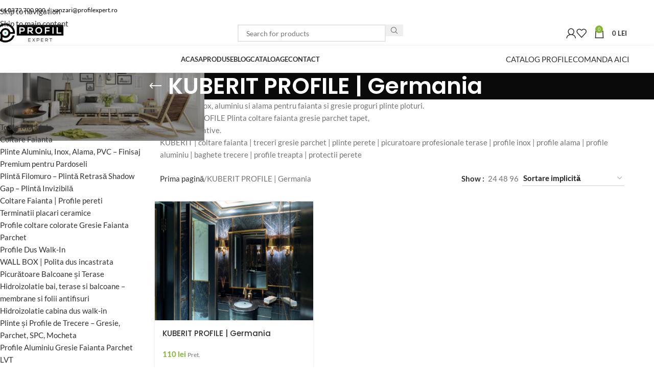

--- FILE ---
content_type: text/html; charset=UTF-8
request_url: https://profilexpert.ro/product-category/kuberit-profile-germania/
body_size: 57673
content:
<!DOCTYPE html>
<html dir="ltr" lang="ro-RO" prefix="og: https://ogp.me/ns#">
<head><meta charset="UTF-8"><script type="a87031c672668c1c7fd46541-text/javascript">if(navigator.userAgent.match(/MSIE|Internet Explorer/i)||navigator.userAgent.match(/Trident\/7\..*?rv:11/i)){var href=document.location.href;if(!href.match(/[?&]nowprocket/)){if(href.indexOf("?")==-1){if(href.indexOf("#")==-1){document.location.href=href+"?nowprocket=1"}else{document.location.href=href.replace("#","?nowprocket=1#")}}else{if(href.indexOf("#")==-1){document.location.href=href+"&nowprocket=1"}else{document.location.href=href.replace("#","&nowprocket=1#")}}}}</script><script type="a87031c672668c1c7fd46541-text/javascript">(()=>{class RocketLazyLoadScripts{constructor(){this.v="2.0.4",this.userEvents=["keydown","keyup","mousedown","mouseup","mousemove","mouseover","mouseout","touchmove","touchstart","touchend","touchcancel","wheel","click","dblclick","input"],this.attributeEvents=["onblur","onclick","oncontextmenu","ondblclick","onfocus","onmousedown","onmouseenter","onmouseleave","onmousemove","onmouseout","onmouseover","onmouseup","onmousewheel","onscroll","onsubmit"]}async t(){this.i(),this.o(),/iP(ad|hone)/.test(navigator.userAgent)&&this.h(),this.u(),this.l(this),this.m(),this.k(this),this.p(this),this._(),await Promise.all([this.R(),this.L()]),this.lastBreath=Date.now(),this.S(this),this.P(),this.D(),this.O(),this.M(),await this.C(this.delayedScripts.normal),await this.C(this.delayedScripts.defer),await this.C(this.delayedScripts.async),await this.T(),await this.F(),await this.j(),await this.A(),window.dispatchEvent(new Event("rocket-allScriptsLoaded")),this.everythingLoaded=!0,this.lastTouchEnd&&await new Promise(t=>setTimeout(t,500-Date.now()+this.lastTouchEnd)),this.I(),this.H(),this.U(),this.W()}i(){this.CSPIssue=sessionStorage.getItem("rocketCSPIssue"),document.addEventListener("securitypolicyviolation",t=>{this.CSPIssue||"script-src-elem"!==t.violatedDirective||"data"!==t.blockedURI||(this.CSPIssue=!0,sessionStorage.setItem("rocketCSPIssue",!0))},{isRocket:!0})}o(){window.addEventListener("pageshow",t=>{this.persisted=t.persisted,this.realWindowLoadedFired=!0},{isRocket:!0}),window.addEventListener("pagehide",()=>{this.onFirstUserAction=null},{isRocket:!0})}h(){let t;function e(e){t=e}window.addEventListener("touchstart",e,{isRocket:!0}),window.addEventListener("touchend",function i(o){o.changedTouches[0]&&t.changedTouches[0]&&Math.abs(o.changedTouches[0].pageX-t.changedTouches[0].pageX)<10&&Math.abs(o.changedTouches[0].pageY-t.changedTouches[0].pageY)<10&&o.timeStamp-t.timeStamp<200&&(window.removeEventListener("touchstart",e,{isRocket:!0}),window.removeEventListener("touchend",i,{isRocket:!0}),"INPUT"===o.target.tagName&&"text"===o.target.type||(o.target.dispatchEvent(new TouchEvent("touchend",{target:o.target,bubbles:!0})),o.target.dispatchEvent(new MouseEvent("mouseover",{target:o.target,bubbles:!0})),o.target.dispatchEvent(new PointerEvent("click",{target:o.target,bubbles:!0,cancelable:!0,detail:1,clientX:o.changedTouches[0].clientX,clientY:o.changedTouches[0].clientY})),event.preventDefault()))},{isRocket:!0})}q(t){this.userActionTriggered||("mousemove"!==t.type||this.firstMousemoveIgnored?"keyup"===t.type||"mouseover"===t.type||"mouseout"===t.type||(this.userActionTriggered=!0,this.onFirstUserAction&&this.onFirstUserAction()):this.firstMousemoveIgnored=!0),"click"===t.type&&t.preventDefault(),t.stopPropagation(),t.stopImmediatePropagation(),"touchstart"===this.lastEvent&&"touchend"===t.type&&(this.lastTouchEnd=Date.now()),"click"===t.type&&(this.lastTouchEnd=0),this.lastEvent=t.type,t.composedPath&&t.composedPath()[0].getRootNode()instanceof ShadowRoot&&(t.rocketTarget=t.composedPath()[0]),this.savedUserEvents.push(t)}u(){this.savedUserEvents=[],this.userEventHandler=this.q.bind(this),this.userEvents.forEach(t=>window.addEventListener(t,this.userEventHandler,{passive:!1,isRocket:!0})),document.addEventListener("visibilitychange",this.userEventHandler,{isRocket:!0})}U(){this.userEvents.forEach(t=>window.removeEventListener(t,this.userEventHandler,{passive:!1,isRocket:!0})),document.removeEventListener("visibilitychange",this.userEventHandler,{isRocket:!0}),this.savedUserEvents.forEach(t=>{(t.rocketTarget||t.target).dispatchEvent(new window[t.constructor.name](t.type,t))})}m(){const t="return false",e=Array.from(this.attributeEvents,t=>"data-rocket-"+t),i="["+this.attributeEvents.join("],[")+"]",o="[data-rocket-"+this.attributeEvents.join("],[data-rocket-")+"]",s=(e,i,o)=>{o&&o!==t&&(e.setAttribute("data-rocket-"+i,o),e["rocket"+i]=new Function("event",o),e.setAttribute(i,t))};new MutationObserver(t=>{for(const n of t)"attributes"===n.type&&(n.attributeName.startsWith("data-rocket-")||this.everythingLoaded?n.attributeName.startsWith("data-rocket-")&&this.everythingLoaded&&this.N(n.target,n.attributeName.substring(12)):s(n.target,n.attributeName,n.target.getAttribute(n.attributeName))),"childList"===n.type&&n.addedNodes.forEach(t=>{if(t.nodeType===Node.ELEMENT_NODE)if(this.everythingLoaded)for(const i of[t,...t.querySelectorAll(o)])for(const t of i.getAttributeNames())e.includes(t)&&this.N(i,t.substring(12));else for(const e of[t,...t.querySelectorAll(i)])for(const t of e.getAttributeNames())this.attributeEvents.includes(t)&&s(e,t,e.getAttribute(t))})}).observe(document,{subtree:!0,childList:!0,attributeFilter:[...this.attributeEvents,...e]})}I(){this.attributeEvents.forEach(t=>{document.querySelectorAll("[data-rocket-"+t+"]").forEach(e=>{this.N(e,t)})})}N(t,e){const i=t.getAttribute("data-rocket-"+e);i&&(t.setAttribute(e,i),t.removeAttribute("data-rocket-"+e))}k(t){Object.defineProperty(HTMLElement.prototype,"onclick",{get(){return this.rocketonclick||null},set(e){this.rocketonclick=e,this.setAttribute(t.everythingLoaded?"onclick":"data-rocket-onclick","this.rocketonclick(event)")}})}S(t){function e(e,i){let o=e[i];e[i]=null,Object.defineProperty(e,i,{get:()=>o,set(s){t.everythingLoaded?o=s:e["rocket"+i]=o=s}})}e(document,"onreadystatechange"),e(window,"onload"),e(window,"onpageshow");try{Object.defineProperty(document,"readyState",{get:()=>t.rocketReadyState,set(e){t.rocketReadyState=e},configurable:!0}),document.readyState="loading"}catch(t){console.log("WPRocket DJE readyState conflict, bypassing")}}l(t){this.originalAddEventListener=EventTarget.prototype.addEventListener,this.originalRemoveEventListener=EventTarget.prototype.removeEventListener,this.savedEventListeners=[],EventTarget.prototype.addEventListener=function(e,i,o){o&&o.isRocket||!t.B(e,this)&&!t.userEvents.includes(e)||t.B(e,this)&&!t.userActionTriggered||e.startsWith("rocket-")||t.everythingLoaded?t.originalAddEventListener.call(this,e,i,o):(t.savedEventListeners.push({target:this,remove:!1,type:e,func:i,options:o}),"mouseenter"!==e&&"mouseleave"!==e||t.originalAddEventListener.call(this,e,t.savedUserEvents.push,o))},EventTarget.prototype.removeEventListener=function(e,i,o){o&&o.isRocket||!t.B(e,this)&&!t.userEvents.includes(e)||t.B(e,this)&&!t.userActionTriggered||e.startsWith("rocket-")||t.everythingLoaded?t.originalRemoveEventListener.call(this,e,i,o):t.savedEventListeners.push({target:this,remove:!0,type:e,func:i,options:o})}}J(t,e){this.savedEventListeners=this.savedEventListeners.filter(i=>{let o=i.type,s=i.target||window;return e!==o||t!==s||(this.B(o,s)&&(i.type="rocket-"+o),this.$(i),!1)})}H(){EventTarget.prototype.addEventListener=this.originalAddEventListener,EventTarget.prototype.removeEventListener=this.originalRemoveEventListener,this.savedEventListeners.forEach(t=>this.$(t))}$(t){t.remove?this.originalRemoveEventListener.call(t.target,t.type,t.func,t.options):this.originalAddEventListener.call(t.target,t.type,t.func,t.options)}p(t){let e;function i(e){return t.everythingLoaded?e:e.split(" ").map(t=>"load"===t||t.startsWith("load.")?"rocket-jquery-load":t).join(" ")}function o(o){function s(e){const s=o.fn[e];o.fn[e]=o.fn.init.prototype[e]=function(){return this[0]===window&&t.userActionTriggered&&("string"==typeof arguments[0]||arguments[0]instanceof String?arguments[0]=i(arguments[0]):"object"==typeof arguments[0]&&Object.keys(arguments[0]).forEach(t=>{const e=arguments[0][t];delete arguments[0][t],arguments[0][i(t)]=e})),s.apply(this,arguments),this}}if(o&&o.fn&&!t.allJQueries.includes(o)){const e={DOMContentLoaded:[],"rocket-DOMContentLoaded":[]};for(const t in e)document.addEventListener(t,()=>{e[t].forEach(t=>t())},{isRocket:!0});o.fn.ready=o.fn.init.prototype.ready=function(i){function s(){parseInt(o.fn.jquery)>2?setTimeout(()=>i.bind(document)(o)):i.bind(document)(o)}return"function"==typeof i&&(t.realDomReadyFired?!t.userActionTriggered||t.fauxDomReadyFired?s():e["rocket-DOMContentLoaded"].push(s):e.DOMContentLoaded.push(s)),o([])},s("on"),s("one"),s("off"),t.allJQueries.push(o)}e=o}t.allJQueries=[],o(window.jQuery),Object.defineProperty(window,"jQuery",{get:()=>e,set(t){o(t)}})}P(){const t=new Map;document.write=document.writeln=function(e){const i=document.currentScript,o=document.createRange(),s=i.parentElement;let n=t.get(i);void 0===n&&(n=i.nextSibling,t.set(i,n));const c=document.createDocumentFragment();o.setStart(c,0),c.appendChild(o.createContextualFragment(e)),s.insertBefore(c,n)}}async R(){return new Promise(t=>{this.userActionTriggered?t():this.onFirstUserAction=t})}async L(){return new Promise(t=>{document.addEventListener("DOMContentLoaded",()=>{this.realDomReadyFired=!0,t()},{isRocket:!0})})}async j(){return this.realWindowLoadedFired?Promise.resolve():new Promise(t=>{window.addEventListener("load",t,{isRocket:!0})})}M(){this.pendingScripts=[];this.scriptsMutationObserver=new MutationObserver(t=>{for(const e of t)e.addedNodes.forEach(t=>{"SCRIPT"!==t.tagName||t.noModule||t.isWPRocket||this.pendingScripts.push({script:t,promise:new Promise(e=>{const i=()=>{const i=this.pendingScripts.findIndex(e=>e.script===t);i>=0&&this.pendingScripts.splice(i,1),e()};t.addEventListener("load",i,{isRocket:!0}),t.addEventListener("error",i,{isRocket:!0}),setTimeout(i,1e3)})})})}),this.scriptsMutationObserver.observe(document,{childList:!0,subtree:!0})}async F(){await this.X(),this.pendingScripts.length?(await this.pendingScripts[0].promise,await this.F()):this.scriptsMutationObserver.disconnect()}D(){this.delayedScripts={normal:[],async:[],defer:[]},document.querySelectorAll("script[type$=rocketlazyloadscript]").forEach(t=>{t.hasAttribute("data-rocket-src")?t.hasAttribute("async")&&!1!==t.async?this.delayedScripts.async.push(t):t.hasAttribute("defer")&&!1!==t.defer||"module"===t.getAttribute("data-rocket-type")?this.delayedScripts.defer.push(t):this.delayedScripts.normal.push(t):this.delayedScripts.normal.push(t)})}async _(){await this.L();let t=[];document.querySelectorAll("script[type$=rocketlazyloadscript][data-rocket-src]").forEach(e=>{let i=e.getAttribute("data-rocket-src");if(i&&!i.startsWith("data:")){i.startsWith("//")&&(i=location.protocol+i);try{const o=new URL(i).origin;o!==location.origin&&t.push({src:o,crossOrigin:e.crossOrigin||"module"===e.getAttribute("data-rocket-type")})}catch(t){}}}),t=[...new Map(t.map(t=>[JSON.stringify(t),t])).values()],this.Y(t,"preconnect")}async G(t){if(await this.K(),!0!==t.noModule||!("noModule"in HTMLScriptElement.prototype))return new Promise(e=>{let i;function o(){(i||t).setAttribute("data-rocket-status","executed"),e()}try{if(navigator.userAgent.includes("Firefox/")||""===navigator.vendor||this.CSPIssue)i=document.createElement("script"),[...t.attributes].forEach(t=>{let e=t.nodeName;"type"!==e&&("data-rocket-type"===e&&(e="type"),"data-rocket-src"===e&&(e="src"),i.setAttribute(e,t.nodeValue))}),t.text&&(i.text=t.text),t.nonce&&(i.nonce=t.nonce),i.hasAttribute("src")?(i.addEventListener("load",o,{isRocket:!0}),i.addEventListener("error",()=>{i.setAttribute("data-rocket-status","failed-network"),e()},{isRocket:!0}),setTimeout(()=>{i.isConnected||e()},1)):(i.text=t.text,o()),i.isWPRocket=!0,t.parentNode.replaceChild(i,t);else{const i=t.getAttribute("data-rocket-type"),s=t.getAttribute("data-rocket-src");i?(t.type=i,t.removeAttribute("data-rocket-type")):t.removeAttribute("type"),t.addEventListener("load",o,{isRocket:!0}),t.addEventListener("error",i=>{this.CSPIssue&&i.target.src.startsWith("data:")?(console.log("WPRocket: CSP fallback activated"),t.removeAttribute("src"),this.G(t).then(e)):(t.setAttribute("data-rocket-status","failed-network"),e())},{isRocket:!0}),s?(t.fetchPriority="high",t.removeAttribute("data-rocket-src"),t.src=s):t.src="data:text/javascript;base64,"+window.btoa(unescape(encodeURIComponent(t.text)))}}catch(i){t.setAttribute("data-rocket-status","failed-transform"),e()}});t.setAttribute("data-rocket-status","skipped")}async C(t){const e=t.shift();return e?(e.isConnected&&await this.G(e),this.C(t)):Promise.resolve()}O(){this.Y([...this.delayedScripts.normal,...this.delayedScripts.defer,...this.delayedScripts.async],"preload")}Y(t,e){this.trash=this.trash||[];let i=!0;var o=document.createDocumentFragment();t.forEach(t=>{const s=t.getAttribute&&t.getAttribute("data-rocket-src")||t.src;if(s&&!s.startsWith("data:")){const n=document.createElement("link");n.href=s,n.rel=e,"preconnect"!==e&&(n.as="script",n.fetchPriority=i?"high":"low"),t.getAttribute&&"module"===t.getAttribute("data-rocket-type")&&(n.crossOrigin=!0),t.crossOrigin&&(n.crossOrigin=t.crossOrigin),t.integrity&&(n.integrity=t.integrity),t.nonce&&(n.nonce=t.nonce),o.appendChild(n),this.trash.push(n),i=!1}}),document.head.appendChild(o)}W(){this.trash.forEach(t=>t.remove())}async T(){try{document.readyState="interactive"}catch(t){}this.fauxDomReadyFired=!0;try{await this.K(),this.J(document,"readystatechange"),document.dispatchEvent(new Event("rocket-readystatechange")),await this.K(),document.rocketonreadystatechange&&document.rocketonreadystatechange(),await this.K(),this.J(document,"DOMContentLoaded"),document.dispatchEvent(new Event("rocket-DOMContentLoaded")),await this.K(),this.J(window,"DOMContentLoaded"),window.dispatchEvent(new Event("rocket-DOMContentLoaded"))}catch(t){console.error(t)}}async A(){try{document.readyState="complete"}catch(t){}try{await this.K(),this.J(document,"readystatechange"),document.dispatchEvent(new Event("rocket-readystatechange")),await this.K(),document.rocketonreadystatechange&&document.rocketonreadystatechange(),await this.K(),this.J(window,"load"),window.dispatchEvent(new Event("rocket-load")),await this.K(),window.rocketonload&&window.rocketonload(),await this.K(),this.allJQueries.forEach(t=>t(window).trigger("rocket-jquery-load")),await this.K(),this.J(window,"pageshow");const t=new Event("rocket-pageshow");t.persisted=this.persisted,window.dispatchEvent(t),await this.K(),window.rocketonpageshow&&window.rocketonpageshow({persisted:this.persisted})}catch(t){console.error(t)}}async K(){Date.now()-this.lastBreath>45&&(await this.X(),this.lastBreath=Date.now())}async X(){return document.hidden?new Promise(t=>setTimeout(t)):new Promise(t=>requestAnimationFrame(t))}B(t,e){return e===document&&"readystatechange"===t||(e===document&&"DOMContentLoaded"===t||(e===window&&"DOMContentLoaded"===t||(e===window&&"load"===t||e===window&&"pageshow"===t)))}static run(){(new RocketLazyLoadScripts).t()}}RocketLazyLoadScripts.run()})();</script>
	
	<link rel="profile" href="https://gmpg.org/xfn/11">
	<link rel="pingback" href="https://profilexpert.ro/xmlrpc.php">

	<title>KUBERIT PROFILE | Germania | PROFIL EXPERT l Profile Premium Gresie Faianta Parchet SPC Marmura | PROFILITEC</title>
<link data-rocket-preload as="style" data-wpr-hosted-gf-parameters="family=Lato%3A400%2C700%7CPoppins%3A400%2C600%2C500&display=swap" href="https://profilexpert.ro/wp-content/cache/fonts/1/google-fonts/css/c/a/b/1b76aa360ffdc21a1385b6a6aafbf.css" rel="preload">
<link crossorigin data-rocket-preload as="font" href="https://profilexpert.ro/wp-content/cache/fonts/1/google-fonts/fonts/s/lato/v25/S6uyw4BMUTPHjxAwXjeu.woff2" rel="preload">
<link crossorigin data-rocket-preload as="font" href="https://profilexpert.ro/wp-content/cache/fonts/1/google-fonts/fonts/s/poppins/v24/pxiByp8kv8JHgFVrLGT9Z1JlFc-K.woff2" rel="preload">
<script src="/cdn-cgi/scripts/7d0fa10a/cloudflare-static/rocket-loader.min.js" data-cf-settings="a87031c672668c1c7fd46541-|49"></script><link data-wpr-hosted-gf-parameters="family=Lato%3A400%2C700%7CPoppins%3A400%2C600%2C500&display=swap" href="https://profilexpert.ro/wp-content/cache/fonts/1/google-fonts/css/c/a/b/1b76aa360ffdc21a1385b6a6aafbf.css" media="print" onload="this.media=&#039;all&#039;" rel="stylesheet">
<noscript data-wpr-hosted-gf-parameters=""><link rel="stylesheet" href="https://fonts.googleapis.com/css?family=Lato%3A400%2C700%7CPoppins%3A400%2C600%2C500&#038;display=swap"></noscript>
<style id="rocket-critical-css">.wp-block-navigation{position:relative;--navigation-layout-justification-setting:flex-start;--navigation-layout-direction:row;--navigation-layout-wrap:wrap;--navigation-layout-justify:flex-start;--navigation-layout-align:center}.wp-block-navigation ul{margin-bottom:0;margin-left:0;margin-top:0;padding-left:0}.wp-block-navigation ul,.wp-block-navigation ul li{list-style:none;padding:0}.wp-block-navigation .wp-block-navigation-item{align-items:center;background-color:inherit;display:flex;position:relative}.wp-block-navigation .wp-block-navigation-item__content{display:block}.wp-block-navigation .wp-block-navigation-item__content.wp-block-navigation-item__content{color:inherit}.wp-block-navigation.items-justified-right{--navigation-layout-justification-setting:flex-end;--navigation-layout-justify:flex-end}.wp-block-navigation__container,.wp-block-navigation__responsive-close,.wp-block-navigation__responsive-container,.wp-block-navigation__responsive-container-content,.wp-block-navigation__responsive-dialog{gap:inherit}.wp-block-navigation__container{align-items:var(--navigation-layout-align,initial);display:flex;flex-direction:var(--navigation-layout-direction,initial);flex-wrap:var(--navigation-layout-wrap,wrap);justify-content:var(--navigation-layout-justify,initial);list-style:none;margin:0;padding-left:0}.wp-block-navigation__container:only-child{flex-grow:1}.wp-block-navigation__responsive-container{bottom:0;display:none;left:0;position:fixed;right:0;top:0}.wp-block-navigation__responsive-container .wp-block-navigation__responsive-container-content{align-items:var(--navigation-layout-align,initial);display:flex;flex-direction:var(--navigation-layout-direction,initial);flex-wrap:var(--navigation-layout-wrap,wrap);justify-content:var(--navigation-layout-justify,initial)}@media (min-width:600px){.wp-block-navigation__responsive-container:not(.hidden-by-default):not(.is-menu-open){background-color:inherit;display:block;position:relative;width:100%;z-index:auto}.wp-block-navigation__responsive-container:not(.hidden-by-default):not(.is-menu-open) .wp-block-navigation__responsive-container-close{display:none}}.wp-block-navigation__responsive-container-close,.wp-block-navigation__responsive-container-open{background:#0000;border:none;color:currentColor;margin:0;padding:0;text-transform:inherit;vertical-align:middle}.wp-block-navigation__responsive-container-close svg,.wp-block-navigation__responsive-container-open svg{fill:currentColor;display:block;height:24px;width:24px}.wp-block-navigation__responsive-container-open{display:flex}.wp-block-navigation__responsive-container-open.wp-block-navigation__responsive-container-open.wp-block-navigation__responsive-container-open{font-family:inherit;font-size:inherit;font-weight:inherit}@media (min-width:600px){.wp-block-navigation__responsive-container-open:not(.always-shown){display:none}}.wp-block-navigation__responsive-container-close{position:absolute;right:0;top:0;z-index:2}.wp-block-navigation__responsive-container-close.wp-block-navigation__responsive-container-close.wp-block-navigation__responsive-container-close{font-family:inherit;font-size:inherit;font-weight:inherit}.wp-block-navigation__responsive-close{width:100%}.wp-block-navigation__responsive-dialog{position:relative}.screen-reader-text{clip:rect(1px,1px,1px,1px);word-wrap:normal!important;border:0;clip-path:inset(50%);height:1px;margin:-1px;overflow:hidden;overflow-wrap:normal!important;padding:0;position:absolute!important;width:1px}.woocommerce.wc-block-store-notices.alignwide{max-width:var(--wp--style--global--wide-size)}.wp-block-woocommerce-customer-account a{align-items:center;color:currentColor!important;display:flex;gap:.5em;line-height:1;padding:.5em;text-decoration:none!important;white-space:nowrap}.wp-block-woocommerce-customer-account a .wc-block-customer-account__account-icon{height:1.5em;width:1.5em}:root{--drawer-width:480px;--neg-drawer-width:calc(var(--drawer-width)*-1)}.wc-block-components-drawer__screen-overlay{background-color:rgba(95,95,95,.35);bottom:0;left:0;opacity:1;position:fixed;right:0;top:0;z-index:9999}.wc-block-components-drawer__screen-overlay--is-hidden{opacity:0}.wc-block-components-drawer{background:#fff;display:block;height:100%;left:100%;max-width:100%;position:relative;position:fixed;right:0;top:0;transform:translateX(max(-100%,var(--neg-drawer-width)));width:var(--drawer-width)}.wc-block-components-drawer:after{border-style:solid;border-width:0 0 0 1px;bottom:0;content:"";display:block;left:0;opacity:.3;position:absolute;right:0;top:0}.wc-block-components-drawer__screen-overlay--is-hidden .wc-block-components-drawer{transform:translateX(0)}@media screen and (prefers-reduced-motion:reduce){.wc-block-components-drawer,.wc-block-components-drawer__screen-overlay{animation-name:none!important}}.wc-block-components-drawer__content{height:100dvh;position:relative}.woocommerce.wc-block-store-notices.alignwide{max-width:var(--wp--style--global--wide-size)}.wc-block-components-notices{display:block;margin:1.5em 0}.wc-block-components-notices:first-child{margin-top:0}.wc-block-mini-cart__quantity-badge{align-items:center;display:flex;position:relative}.wc-block-mini-cart__badge{align-items:center;border-radius:1em;box-sizing:border-box;display:flex;font-size:.875em;font-weight:600;height:1.4285714286em;justify-content:center;left:100%;margin-left:-44%;min-width:1.4285714286em;padding:0 .25em;position:absolute;transform:translateY(-50%);white-space:nowrap;z-index:1}.wc-block-mini-cart__badge:empty{opacity:0}.wc-block-mini-cart__icon{display:block;height:2em;margin:-.25em;width:2em}.wc-block-mini-cart{display:inline-block}.wc-block-mini-cart__template-part,.wp-block-woocommerce-mini-cart-contents{height:100%}@media screen and (max-height:500px){.wp-block-woocommerce-mini-cart-contents{height:auto}.wc-block-mini-cart__drawer{overflow-y:auto}}.wc-block-mini-cart__button{align-items:center;background-color:transparent;border:none;color:inherit;display:flex;font-family:inherit;font-size:inherit;font-weight:inherit;gap:.5em;line-height:1;padding:.5em;white-space:nowrap}.wc-block-mini-cart__button .wc-block-mini-cart__icon{height:1.5em;margin:0;width:1.5em}.wc-block-mini-cart__drawer{font-size:1rem}.wc-block-mini-cart__drawer .wp-block-woocommerce-mini-cart-contents{box-sizing:border-box;justify-content:center;padding:0;position:relative}.wp-block-woocommerce-empty-mini-cart-contents-block,.wp-block-woocommerce-filled-mini-cart-contents-block{background:inherit;display:flex;flex-direction:column;height:100%;max-height:fill-available}.wp-block-woocommerce-empty-mini-cart-contents-block{justify-content:center}.wp-block-woocommerce-filled-mini-cart-contents-block{justify-content:space-between}:root{--drawer-width:480px;--neg-drawer-width:calc(var(--drawer-width)*-1)}.wc-block-components-drawer__screen-overlay{background-color:rgba(95,95,95,.35);bottom:0;left:0;opacity:1;position:fixed;right:0;top:0;z-index:9999}.wc-block-components-drawer__screen-overlay--is-hidden{opacity:0}.wc-block-components-drawer{background:#fff;display:block;height:100%;left:100%;max-width:100%;position:relative;position:fixed;right:0;top:0;transform:translateX(max(-100%,var(--neg-drawer-width)));width:var(--drawer-width)}.wc-block-components-drawer:after{border-style:solid;border-width:0 0 0 1px;bottom:0;content:"";display:block;left:0;opacity:.3;position:absolute;right:0;top:0}.wc-block-components-drawer__screen-overlay--is-hidden .wc-block-components-drawer{transform:translateX(0)}@media screen and (prefers-reduced-motion:reduce){.wc-block-components-drawer,.wc-block-components-drawer__screen-overlay{animation-name:none!important}}.wc-block-components-drawer__content{height:100dvh;position:relative}.woocommerce.wc-block-breadcrumbs{font-size:inherit}.woocommerce.wc-block-store-notices.alignwide{max-width:var(--wp--style--global--wide-size)}.woocommerce.wc-block-product-results-count .woocommerce-result-count{float:none;font-size:inherit;margin:auto}.woocommerce.wc-block-catalog-sorting form{float:none}.woocommerce.wc-block-catalog-sorting select.orderby{font-size:inherit}.woocommerce.wc-block-catalog-sorting .woocommerce-ordering{margin:auto}.wc-block-components-product-image{display:block;position:relative;text-decoration:none}.wc-block-components-product-image a{border:0;border-radius:inherit;box-shadow:none;display:block;text-decoration:none}.wc-block-components-product-image img{border-radius:inherit;height:auto;vertical-align:middle;width:100%}.wc-block-components-product-image__inner-container{bottom:0;display:flex;flex-direction:column;left:0;padding:12px;position:absolute;right:0;top:0}.wc-block-components-product-image img{max-width:100%}.ht-ctc-chat{--side:right}@media only screen and (max-width:420px){.ctc_side_positions .ctc_m_cta_order_0{order:0!important}}:root{--woocommerce:#720eec;--wc-green:#7ad03a;--wc-red:#a00;--wc-orange:#ffba00;--wc-blue:#2ea2cc;--wc-primary:#720eec;--wc-primary-text:#fcfbfe;--wc-secondary:#e9e6ed;--wc-secondary-text:#515151;--wc-highlight:#958e09;--wc-highligh-text:white;--wc-content-bg:#fff;--wc-subtext:#767676;--wc-form-border-color:rgba(32, 7, 7, 0.8);--wc-form-border-radius:4px;--wc-form-border-width:1px}.woocommerce img,.woocommerce-page img{height:auto;max-width:100%}.woocommerce .woocommerce-result-count,.woocommerce-page .woocommerce-result-count{float:left}.woocommerce .woocommerce-ordering,.woocommerce-page .woocommerce-ordering{float:right}:root{--woocommerce:#720eec;--wc-green:#7ad03a;--wc-red:#a00;--wc-orange:#ffba00;--wc-blue:#2ea2cc;--wc-primary:#720eec;--wc-primary-text:#fcfbfe;--wc-secondary:#e9e6ed;--wc-secondary-text:#515151;--wc-highlight:#958e09;--wc-highligh-text:white;--wc-content-bg:#fff;--wc-subtext:#767676;--wc-form-border-color:rgba(32, 7, 7, 0.8);--wc-form-border-radius:4px;--wc-form-border-width:1px}.screen-reader-text{clip:rect(1px,1px,1px,1px);height:1px;overflow:hidden;position:absolute!important;width:1px;word-wrap:normal!important}.woocommerce .woocommerce-breadcrumb{margin:0 0 1em;padding:0}.woocommerce .woocommerce-breadcrumb::after,.woocommerce .woocommerce-breadcrumb::before{content:" ";display:table}.woocommerce .woocommerce-breadcrumb::after{clear:both}.woocommerce .woocommerce-result-count{margin:0 0 1em}.woocommerce .woocommerce-ordering{margin:0 0 1em}.woocommerce .woocommerce-ordering select{vertical-align:top}:root{--woocommerce:#720eec;--wc-green:#7ad03a;--wc-red:#a00;--wc-orange:#ffba00;--wc-blue:#2ea2cc;--wc-primary:#720eec;--wc-primary-text:#fcfbfe;--wc-secondary:#e9e6ed;--wc-secondary-text:#515151;--wc-highlight:#958e09;--wc-highligh-text:white;--wc-content-bg:#fff;--wc-subtext:#767676;--wc-form-border-color:rgba(32, 7, 7, 0.8);--wc-form-border-radius:4px;--wc-form-border-width:1px}.woocommerce-page select{font-size:var(--wp--preset--font-size--small)}.woocommerce-page label{margin-bottom:.7em}#callnowbutton{display:none}@media screen and (max-width:650px){#callnowbutton.cnb-displaymode-mobile-only{display:block;position:fixed;text-decoration:none}}#callnowbutton.cnb-single{width:55px;height:55px;border-radius:50%;box-shadow:0 3px 6px rgba(0,0,0,0.3);background-position:center;background-size:35px 35px;background-repeat:no-repeat}.cnb-single.cnb-left{bottom:15px;left:20px}.cnb-single.cnb-left span{left:68px}.cnb-single:not(.cnb-text) span{display:none}.cnb-single.cnb-zoom-80{transform:scale(0.8)}.cnb-zindex-10{z-index:2147483647}</style><link rel="preload" data-rocket-preload as="image" href="https://profilexpert.ro/wp-content/uploads/2021/07/page-title-shop.jpg" imagesrcset="https://profilexpert.ro/wp-content/uploads/2021/07/page-title-shop.jpg 1900w, https://profilexpert.ro/wp-content/uploads/2021/07/page-title-shop-430x143.jpg 430w, https://profilexpert.ro/wp-content/uploads/2021/07/page-title-shop-800x267.jpg 800w, https://profilexpert.ro/wp-content/uploads/2021/07/page-title-shop-700x234.jpg 700w" imagesizes="(max-width: 400px) 100vw, 400px" fetchpriority="high">

		<!-- All in One SEO Pro 4.9.3 - aioseo.com -->
	<meta name="description" content="coltare din inox, aluminiu si alama pentru faianta si gresie proguri plinte ploturi. KUBERIT PROFILE Plinta coltare faianta gresie parchet tapet, profile decorative. KUBERIT | coltare faianta | treceri gresie parchet | plinte perete | picuratoare profesionale terase | profile inox | profile alama | profile aluminiu | baghete trecere | profile treapta | protectii perete" />
	<meta name="robots" content="max-image-preview:large" />
	<meta name="google-site-verification" content="gUJE3xydEPLanrlmL4oWje0vAOKmIE_DUhomiiTBv2g" />
	<meta name="p:domain_verify" content="8ac7fa59ae3fcbf3de766eb31842ca91" />
	<link rel="canonical" href="https://profilexpert.ro/product-category/kuberit-profile-germania/" />
	<meta name="generator" content="All in One SEO Pro (AIOSEO) 4.9.3" />
		<meta property="og:locale" content="ro_RO" />
		<meta property="og:site_name" content="PROFIL EXPERT l Profile Premium Gresie Faianta Parchet SPC Marmura |  PROFILITEC | PROFILITEC ROMANIA | coltare faianta l treceri gresie | PROFIL EXPERTparchet l plinte perete l picuratoare profesionale terase l profile inox l profile alama l profile aluminiu l baghete trecere l profile treapta l protectii perete." />
		<meta property="og:type" content="article" />
		<meta property="og:title" content="KUBERIT PROFILE | Germania | PROFIL EXPERT l Profile Premium Gresie Faianta Parchet SPC Marmura | PROFILITEC" />
		<meta property="og:description" content="coltare din inox, aluminiu si alama pentru faianta si gresie proguri plinte ploturi. KUBERIT PROFILE Plinta coltare faianta gresie parchet tapet, profile decorative. KUBERIT | coltare faianta | treceri gresie parchet | plinte perete | picuratoare profesionale terase | profile inox | profile alama | profile aluminiu | baghete trecere | profile treapta | protectii perete" />
		<meta property="og:url" content="https://profilexpert.ro/product-category/kuberit-profile-germania/" />
		<meta property="article:publisher" content="https://www.facebook.com/profilexpert.ro" />
		<meta name="twitter:card" content="summary_large_image" />
		<meta name="twitter:title" content="KUBERIT PROFILE | Germania | PROFIL EXPERT l Profile Premium Gresie Faianta Parchet SPC Marmura | PROFILITEC" />
		<meta name="twitter:description" content="coltare din inox, aluminiu si alama pentru faianta si gresie proguri plinte ploturi. KUBERIT PROFILE Plinta coltare faianta gresie parchet tapet, profile decorative. KUBERIT | coltare faianta | treceri gresie parchet | plinte perete | picuratoare profesionale terase | profile inox | profile alama | profile aluminiu | baghete trecere | profile treapta | protectii perete" />
		<script type="application/ld+json" class="aioseo-schema">
			{"@context":"https:\/\/schema.org","@graph":[{"@type":"BreadcrumbList","@id":"https:\/\/profilexpert.ro\/product-category\/kuberit-profile-germania\/#breadcrumblist","itemListElement":[{"@type":"ListItem","@id":"https:\/\/profilexpert.ro#listItem","position":1,"name":"Home","item":"https:\/\/profilexpert.ro","nextItem":{"@type":"ListItem","@id":"https:\/\/profilexpert.ro\/shop\/#listItem","name":"Shop"}},{"@type":"ListItem","@id":"https:\/\/profilexpert.ro\/shop\/#listItem","position":2,"name":"Shop","item":"https:\/\/profilexpert.ro\/shop\/","nextItem":{"@type":"ListItem","@id":"https:\/\/profilexpert.ro\/product-category\/kuberit-profile-germania\/#listItem","name":"KUBERIT PROFILE | Germania"},"previousItem":{"@type":"ListItem","@id":"https:\/\/profilexpert.ro#listItem","name":"Home"}},{"@type":"ListItem","@id":"https:\/\/profilexpert.ro\/product-category\/kuberit-profile-germania\/#listItem","position":3,"name":"KUBERIT PROFILE | Germania","previousItem":{"@type":"ListItem","@id":"https:\/\/profilexpert.ro\/shop\/#listItem","name":"Shop"}}]},{"@type":"CollectionPage","@id":"https:\/\/profilexpert.ro\/product-category\/kuberit-profile-germania\/#collectionpage","url":"https:\/\/profilexpert.ro\/product-category\/kuberit-profile-germania\/","name":"KUBERIT PROFILE | Germania | PROFIL EXPERT l Profile Premium Gresie Faianta Parchet SPC Marmura | PROFILITEC","description":"coltare din inox, aluminiu si alama pentru faianta si gresie proguri plinte ploturi. KUBERIT PROFILE Plinta coltare faianta gresie parchet tapet, profile decorative. KUBERIT | coltare faianta | treceri gresie parchet | plinte perete | picuratoare profesionale terase | profile inox | profile alama | profile aluminiu | baghete trecere | profile treapta | protectii perete","inLanguage":"ro-RO","isPartOf":{"@id":"https:\/\/profilexpert.ro\/#website"},"breadcrumb":{"@id":"https:\/\/profilexpert.ro\/product-category\/kuberit-profile-germania\/#breadcrumblist"}},{"@type":"Organization","@id":"https:\/\/profilexpert.ro\/#organization","name":"Profil Expert | Profilitec","description":"Furnizor de \u00eencredere pentru profile de finisaj premium \u0219i sisteme de hidroizola\u021bie pentru pl\u0103ci ceramice \u0219i cabine de du\u0219 walk-in. Reprezentan\u021b\u0103 oficial\u0103 \u00een Rom\u00e2nia pentru Profilitec, Progress Profiles, Profilpas \u0219i Minileiste.","url":"https:\/\/profilexpert.ro\/","email":"vanzari@profilexpert.ro","telephone":"+40372700900","logo":{"@type":"ImageObject","url":"https:\/\/profilexpert.ro\/wp-content\/uploads\/2020\/08\/Logo_Profil_Expert_V1.jpg","@id":"https:\/\/profilexpert.ro\/product-category\/kuberit-profile-germania\/#organizationLogo","width":836,"height":246,"caption":"Profil Expert Profile de Calitate Premium"},"image":{"@id":"https:\/\/profilexpert.ro\/product-category\/kuberit-profile-germania\/#organizationLogo"},"sameAs":["https:\/\/www.instagram.com\/profilexpert.ro\/","https:\/\/www.pinterest.com\/profilexpert.ro"],"address":{"@id":"https:\/\/profilexpert.ro\/#postaladdress","@type":"PostalAddress","streetAddress":"Str Grivita 19K,","postalCode":"075100","addressLocality":"Otopeni","addressCountry":"RO"}},{"@type":"WebSite","@id":"https:\/\/profilexpert.ro\/#website","url":"https:\/\/profilexpert.ro\/","name":"PROFILITEC l Profile Premium Gresie Faianta Parchet","alternateName":"profil expert | coltare de calitate gresie faianta","description":"PROFILITEC ROMANIA | coltare faianta l treceri gresie | PROFIL EXPERTparchet l plinte perete l picuratoare profesionale terase l profile inox l profile alama l profile aluminiu l baghete trecere l profile treapta l protectii perete.","inLanguage":"ro-RO","publisher":{"@id":"https:\/\/profilexpert.ro\/#organization"}}]}
		</script>
		<!-- All in One SEO Pro -->

<!-- Google tag (gtag.js) consent mode dataLayer added by Site Kit -->
<script type="rocketlazyloadscript" data-rocket-type="text/javascript" id="google_gtagjs-js-consent-mode-data-layer">
/* <![CDATA[ */
window.dataLayer = window.dataLayer || [];function gtag(){dataLayer.push(arguments);}
gtag('consent', 'default', {"ad_personalization":"denied","ad_storage":"denied","ad_user_data":"denied","analytics_storage":"denied","functionality_storage":"denied","security_storage":"denied","personalization_storage":"denied","region":["AT","BE","BG","CH","CY","CZ","DE","DK","EE","ES","FI","FR","GB","GR","HR","HU","IE","IS","IT","LI","LT","LU","LV","MT","NL","NO","PL","PT","RO","SE","SI","SK"],"wait_for_update":500});
window._googlesitekitConsentCategoryMap = {"statistics":["analytics_storage"],"marketing":["ad_storage","ad_user_data","ad_personalization"],"functional":["functionality_storage","security_storage"],"preferences":["personalization_storage"]};
window._googlesitekitConsents = {"ad_personalization":"denied","ad_storage":"denied","ad_user_data":"denied","analytics_storage":"denied","functionality_storage":"denied","security_storage":"denied","personalization_storage":"denied","region":["AT","BE","BG","CH","CY","CZ","DE","DK","EE","ES","FI","FR","GB","GR","HR","HU","IE","IS","IT","LI","LT","LU","LV","MT","NL","NO","PL","PT","RO","SE","SI","SK"],"wait_for_update":500};
/* ]]> */
</script>
<!-- End Google tag (gtag.js) consent mode dataLayer added by Site Kit -->
<link rel='dns-prefetch' href='//challenges.cloudflare.com' />
<link rel='dns-prefetch' href='//www.googletagmanager.com' />
<link rel='dns-prefetch' href='//fonts.googleapis.com' />
<link href='https://fonts.gstatic.com' crossorigin rel='preconnect' />
<link rel="alternate" type="application/rss+xml" title="PROFIL EXPERT l Profile Premium Gresie Faianta Parchet SPC Marmura |  PROFILITEC &raquo; Flux" href="https://profilexpert.ro/feed/" />
<link rel="alternate" type="application/rss+xml" title="PROFIL EXPERT l Profile Premium Gresie Faianta Parchet SPC Marmura |  PROFILITEC &raquo; Flux comentarii" href="https://profilexpert.ro/comments/feed/" />
<link rel="alternate" type="application/rss+xml" title="PROFIL EXPERT l Profile Premium Gresie Faianta Parchet SPC Marmura |  PROFILITEC &raquo; Flux KUBERIT PROFILE | Germania categorie" href="https://profilexpert.ro/product-category/kuberit-profile-germania/feed/" />
<style id='wp-img-auto-sizes-contain-inline-css' type='text/css'>
img:is([sizes=auto i],[sizes^="auto," i]){contain-intrinsic-size:3000px 1500px}
/*# sourceURL=wp-img-auto-sizes-contain-inline-css */
</style>
<script src="/cdn-cgi/scripts/7d0fa10a/cloudflare-static/rocket-loader.min.js" data-cf-settings="a87031c672668c1c7fd46541-|49"></script><link data-minify="1" rel='preload'  href='https://profilexpert.ro/wp-content/cache/min/1/wp-content/plugins/click-to-chat-for-whatsapp/new/inc/assets/css/main.css?ver=1768211028' data-rocket-async="style" as="style" onload="this.onload=null;this.rel='stylesheet'" onerror="this.removeAttribute('data-rocket-async')"  type='text/css' media='all' />
<style id='wp-block-library-inline-css' type='text/css'>
:root{--wp-block-synced-color:#7a00df;--wp-block-synced-color--rgb:122,0,223;--wp-bound-block-color:var(--wp-block-synced-color);--wp-editor-canvas-background:#ddd;--wp-admin-theme-color:#007cba;--wp-admin-theme-color--rgb:0,124,186;--wp-admin-theme-color-darker-10:#006ba1;--wp-admin-theme-color-darker-10--rgb:0,107,160.5;--wp-admin-theme-color-darker-20:#005a87;--wp-admin-theme-color-darker-20--rgb:0,90,135;--wp-admin-border-width-focus:2px}@media (min-resolution:192dpi){:root{--wp-admin-border-width-focus:1.5px}}.wp-element-button{cursor:pointer}:root .has-very-light-gray-background-color{background-color:#eee}:root .has-very-dark-gray-background-color{background-color:#313131}:root .has-very-light-gray-color{color:#eee}:root .has-very-dark-gray-color{color:#313131}:root .has-vivid-green-cyan-to-vivid-cyan-blue-gradient-background{background:linear-gradient(135deg,#00d084,#0693e3)}:root .has-purple-crush-gradient-background{background:linear-gradient(135deg,#34e2e4,#4721fb 50%,#ab1dfe)}:root .has-hazy-dawn-gradient-background{background:linear-gradient(135deg,#faaca8,#dad0ec)}:root .has-subdued-olive-gradient-background{background:linear-gradient(135deg,#fafae1,#67a671)}:root .has-atomic-cream-gradient-background{background:linear-gradient(135deg,#fdd79a,#004a59)}:root .has-nightshade-gradient-background{background:linear-gradient(135deg,#330968,#31cdcf)}:root .has-midnight-gradient-background{background:linear-gradient(135deg,#020381,#2874fc)}:root{--wp--preset--font-size--normal:16px;--wp--preset--font-size--huge:42px}.has-regular-font-size{font-size:1em}.has-larger-font-size{font-size:2.625em}.has-normal-font-size{font-size:var(--wp--preset--font-size--normal)}.has-huge-font-size{font-size:var(--wp--preset--font-size--huge)}.has-text-align-center{text-align:center}.has-text-align-left{text-align:left}.has-text-align-right{text-align:right}.has-fit-text{white-space:nowrap!important}#end-resizable-editor-section{display:none}.aligncenter{clear:both}.items-justified-left{justify-content:flex-start}.items-justified-center{justify-content:center}.items-justified-right{justify-content:flex-end}.items-justified-space-between{justify-content:space-between}.screen-reader-text{border:0;clip-path:inset(50%);height:1px;margin:-1px;overflow:hidden;padding:0;position:absolute;width:1px;word-wrap:normal!important}.screen-reader-text:focus{background-color:#ddd;clip-path:none;color:#444;display:block;font-size:1em;height:auto;left:5px;line-height:normal;padding:15px 23px 14px;text-decoration:none;top:5px;width:auto;z-index:100000}html :where(.has-border-color){border-style:solid}html :where([style*=border-top-color]){border-top-style:solid}html :where([style*=border-right-color]){border-right-style:solid}html :where([style*=border-bottom-color]){border-bottom-style:solid}html :where([style*=border-left-color]){border-left-style:solid}html :where([style*=border-width]){border-style:solid}html :where([style*=border-top-width]){border-top-style:solid}html :where([style*=border-right-width]){border-right-style:solid}html :where([style*=border-bottom-width]){border-bottom-style:solid}html :where([style*=border-left-width]){border-left-style:solid}html :where(img[class*=wp-image-]){height:auto;max-width:100%}:where(figure){margin:0 0 1em}html :where(.is-position-sticky){--wp-admin--admin-bar--position-offset:var(--wp-admin--admin-bar--height,0px)}@media screen and (max-width:600px){html :where(.is-position-sticky){--wp-admin--admin-bar--position-offset:0px}}

/*# sourceURL=wp-block-library-inline-css */
</style><style id='wp-block-image-inline-css' type='text/css'>
.wp-block-image>a,.wp-block-image>figure>a{display:inline-block}.wp-block-image img{box-sizing:border-box;height:auto;max-width:100%;vertical-align:bottom}@media not (prefers-reduced-motion){.wp-block-image img.hide{visibility:hidden}.wp-block-image img.show{animation:show-content-image .4s}}.wp-block-image[style*=border-radius] img,.wp-block-image[style*=border-radius]>a{border-radius:inherit}.wp-block-image.has-custom-border img{box-sizing:border-box}.wp-block-image.aligncenter{text-align:center}.wp-block-image.alignfull>a,.wp-block-image.alignwide>a{width:100%}.wp-block-image.alignfull img,.wp-block-image.alignwide img{height:auto;width:100%}.wp-block-image .aligncenter,.wp-block-image .alignleft,.wp-block-image .alignright,.wp-block-image.aligncenter,.wp-block-image.alignleft,.wp-block-image.alignright{display:table}.wp-block-image .aligncenter>figcaption,.wp-block-image .alignleft>figcaption,.wp-block-image .alignright>figcaption,.wp-block-image.aligncenter>figcaption,.wp-block-image.alignleft>figcaption,.wp-block-image.alignright>figcaption{caption-side:bottom;display:table-caption}.wp-block-image .alignleft{float:left;margin:.5em 1em .5em 0}.wp-block-image .alignright{float:right;margin:.5em 0 .5em 1em}.wp-block-image .aligncenter{margin-left:auto;margin-right:auto}.wp-block-image :where(figcaption){margin-bottom:1em;margin-top:.5em}.wp-block-image.is-style-circle-mask img{border-radius:9999px}@supports ((-webkit-mask-image:none) or (mask-image:none)) or (-webkit-mask-image:none){.wp-block-image.is-style-circle-mask img{border-radius:0;-webkit-mask-image:url('data:image/svg+xml;utf8,<svg viewBox="0 0 100 100" xmlns="http://www.w3.org/2000/svg"><circle cx="50" cy="50" r="50"/></svg>');mask-image:url('data:image/svg+xml;utf8,<svg viewBox="0 0 100 100" xmlns="http://www.w3.org/2000/svg"><circle cx="50" cy="50" r="50"/></svg>');mask-mode:alpha;-webkit-mask-position:center;mask-position:center;-webkit-mask-repeat:no-repeat;mask-repeat:no-repeat;-webkit-mask-size:contain;mask-size:contain}}:root :where(.wp-block-image.is-style-rounded img,.wp-block-image .is-style-rounded img){border-radius:9999px}.wp-block-image figure{margin:0}.wp-lightbox-container{display:flex;flex-direction:column;position:relative}.wp-lightbox-container img{cursor:zoom-in}.wp-lightbox-container img:hover+button{opacity:1}.wp-lightbox-container button{align-items:center;backdrop-filter:blur(16px) saturate(180%);background-color:#5a5a5a40;border:none;border-radius:4px;cursor:zoom-in;display:flex;height:20px;justify-content:center;opacity:0;padding:0;position:absolute;right:16px;text-align:center;top:16px;width:20px;z-index:100}@media not (prefers-reduced-motion){.wp-lightbox-container button{transition:opacity .2s ease}}.wp-lightbox-container button:focus-visible{outline:3px auto #5a5a5a40;outline:3px auto -webkit-focus-ring-color;outline-offset:3px}.wp-lightbox-container button:hover{cursor:pointer;opacity:1}.wp-lightbox-container button:focus{opacity:1}.wp-lightbox-container button:focus,.wp-lightbox-container button:hover,.wp-lightbox-container button:not(:hover):not(:active):not(.has-background){background-color:#5a5a5a40;border:none}.wp-lightbox-overlay{box-sizing:border-box;cursor:zoom-out;height:100vh;left:0;overflow:hidden;position:fixed;top:0;visibility:hidden;width:100%;z-index:100000}.wp-lightbox-overlay .close-button{align-items:center;cursor:pointer;display:flex;justify-content:center;min-height:40px;min-width:40px;padding:0;position:absolute;right:calc(env(safe-area-inset-right) + 16px);top:calc(env(safe-area-inset-top) + 16px);z-index:5000000}.wp-lightbox-overlay .close-button:focus,.wp-lightbox-overlay .close-button:hover,.wp-lightbox-overlay .close-button:not(:hover):not(:active):not(.has-background){background:none;border:none}.wp-lightbox-overlay .lightbox-image-container{height:var(--wp--lightbox-container-height);left:50%;overflow:hidden;position:absolute;top:50%;transform:translate(-50%,-50%);transform-origin:top left;width:var(--wp--lightbox-container-width);z-index:9999999999}.wp-lightbox-overlay .wp-block-image{align-items:center;box-sizing:border-box;display:flex;height:100%;justify-content:center;margin:0;position:relative;transform-origin:0 0;width:100%;z-index:3000000}.wp-lightbox-overlay .wp-block-image img{height:var(--wp--lightbox-image-height);min-height:var(--wp--lightbox-image-height);min-width:var(--wp--lightbox-image-width);width:var(--wp--lightbox-image-width)}.wp-lightbox-overlay .wp-block-image figcaption{display:none}.wp-lightbox-overlay button{background:none;border:none}.wp-lightbox-overlay .scrim{background-color:#fff;height:100%;opacity:.9;position:absolute;width:100%;z-index:2000000}.wp-lightbox-overlay.active{visibility:visible}@media not (prefers-reduced-motion){.wp-lightbox-overlay.active{animation:turn-on-visibility .25s both}.wp-lightbox-overlay.active img{animation:turn-on-visibility .35s both}.wp-lightbox-overlay.show-closing-animation:not(.active){animation:turn-off-visibility .35s both}.wp-lightbox-overlay.show-closing-animation:not(.active) img{animation:turn-off-visibility .25s both}.wp-lightbox-overlay.zoom.active{animation:none;opacity:1;visibility:visible}.wp-lightbox-overlay.zoom.active .lightbox-image-container{animation:lightbox-zoom-in .4s}.wp-lightbox-overlay.zoom.active .lightbox-image-container img{animation:none}.wp-lightbox-overlay.zoom.active .scrim{animation:turn-on-visibility .4s forwards}.wp-lightbox-overlay.zoom.show-closing-animation:not(.active){animation:none}.wp-lightbox-overlay.zoom.show-closing-animation:not(.active) .lightbox-image-container{animation:lightbox-zoom-out .4s}.wp-lightbox-overlay.zoom.show-closing-animation:not(.active) .lightbox-image-container img{animation:none}.wp-lightbox-overlay.zoom.show-closing-animation:not(.active) .scrim{animation:turn-off-visibility .4s forwards}}@keyframes show-content-image{0%{visibility:hidden}99%{visibility:hidden}to{visibility:visible}}@keyframes turn-on-visibility{0%{opacity:0}to{opacity:1}}@keyframes turn-off-visibility{0%{opacity:1;visibility:visible}99%{opacity:0;visibility:visible}to{opacity:0;visibility:hidden}}@keyframes lightbox-zoom-in{0%{transform:translate(calc((-100vw + var(--wp--lightbox-scrollbar-width))/2 + var(--wp--lightbox-initial-left-position)),calc(-50vh + var(--wp--lightbox-initial-top-position))) scale(var(--wp--lightbox-scale))}to{transform:translate(-50%,-50%) scale(1)}}@keyframes lightbox-zoom-out{0%{transform:translate(-50%,-50%) scale(1);visibility:visible}99%{visibility:visible}to{transform:translate(calc((-100vw + var(--wp--lightbox-scrollbar-width))/2 + var(--wp--lightbox-initial-left-position)),calc(-50vh + var(--wp--lightbox-initial-top-position))) scale(var(--wp--lightbox-scale));visibility:hidden}}
/*# sourceURL=https://profilexpert.ro/wp-includes/blocks/image/style.min.css */
</style>
<script src="/cdn-cgi/scripts/7d0fa10a/cloudflare-static/rocket-loader.min.js" data-cf-settings="a87031c672668c1c7fd46541-|49"></script><link data-minify="1" rel='preload'  href='https://profilexpert.ro/wp-content/cache/min/1/wp-content/plugins/woocommerce/assets/client/blocks/wc-blocks.css?ver=1768211028' data-rocket-async="style" as="style" onload="this.onload=null;this.rel='stylesheet'" onerror="this.removeAttribute('data-rocket-async')"  type='text/css' media='all' />
<style id='global-styles-inline-css' type='text/css'>
:root{--wp--preset--aspect-ratio--square: 1;--wp--preset--aspect-ratio--4-3: 4/3;--wp--preset--aspect-ratio--3-4: 3/4;--wp--preset--aspect-ratio--3-2: 3/2;--wp--preset--aspect-ratio--2-3: 2/3;--wp--preset--aspect-ratio--16-9: 16/9;--wp--preset--aspect-ratio--9-16: 9/16;--wp--preset--color--black: #000000;--wp--preset--color--cyan-bluish-gray: #abb8c3;--wp--preset--color--white: #ffffff;--wp--preset--color--pale-pink: #f78da7;--wp--preset--color--vivid-red: #cf2e2e;--wp--preset--color--luminous-vivid-orange: #ff6900;--wp--preset--color--luminous-vivid-amber: #fcb900;--wp--preset--color--light-green-cyan: #7bdcb5;--wp--preset--color--vivid-green-cyan: #00d084;--wp--preset--color--pale-cyan-blue: #8ed1fc;--wp--preset--color--vivid-cyan-blue: #0693e3;--wp--preset--color--vivid-purple: #9b51e0;--wp--preset--gradient--vivid-cyan-blue-to-vivid-purple: linear-gradient(135deg,rgb(6,147,227) 0%,rgb(155,81,224) 100%);--wp--preset--gradient--light-green-cyan-to-vivid-green-cyan: linear-gradient(135deg,rgb(122,220,180) 0%,rgb(0,208,130) 100%);--wp--preset--gradient--luminous-vivid-amber-to-luminous-vivid-orange: linear-gradient(135deg,rgb(252,185,0) 0%,rgb(255,105,0) 100%);--wp--preset--gradient--luminous-vivid-orange-to-vivid-red: linear-gradient(135deg,rgb(255,105,0) 0%,rgb(207,46,46) 100%);--wp--preset--gradient--very-light-gray-to-cyan-bluish-gray: linear-gradient(135deg,rgb(238,238,238) 0%,rgb(169,184,195) 100%);--wp--preset--gradient--cool-to-warm-spectrum: linear-gradient(135deg,rgb(74,234,220) 0%,rgb(151,120,209) 20%,rgb(207,42,186) 40%,rgb(238,44,130) 60%,rgb(251,105,98) 80%,rgb(254,248,76) 100%);--wp--preset--gradient--blush-light-purple: linear-gradient(135deg,rgb(255,206,236) 0%,rgb(152,150,240) 100%);--wp--preset--gradient--blush-bordeaux: linear-gradient(135deg,rgb(254,205,165) 0%,rgb(254,45,45) 50%,rgb(107,0,62) 100%);--wp--preset--gradient--luminous-dusk: linear-gradient(135deg,rgb(255,203,112) 0%,rgb(199,81,192) 50%,rgb(65,88,208) 100%);--wp--preset--gradient--pale-ocean: linear-gradient(135deg,rgb(255,245,203) 0%,rgb(182,227,212) 50%,rgb(51,167,181) 100%);--wp--preset--gradient--electric-grass: linear-gradient(135deg,rgb(202,248,128) 0%,rgb(113,206,126) 100%);--wp--preset--gradient--midnight: linear-gradient(135deg,rgb(2,3,129) 0%,rgb(40,116,252) 100%);--wp--preset--font-size--small: 13px;--wp--preset--font-size--medium: 20px;--wp--preset--font-size--large: 36px;--wp--preset--font-size--x-large: 42px;--wp--preset--spacing--20: 0.44rem;--wp--preset--spacing--30: 0.67rem;--wp--preset--spacing--40: 1rem;--wp--preset--spacing--50: 1.5rem;--wp--preset--spacing--60: 2.25rem;--wp--preset--spacing--70: 3.38rem;--wp--preset--spacing--80: 5.06rem;--wp--preset--shadow--natural: 6px 6px 9px rgba(0, 0, 0, 0.2);--wp--preset--shadow--deep: 12px 12px 50px rgba(0, 0, 0, 0.4);--wp--preset--shadow--sharp: 6px 6px 0px rgba(0, 0, 0, 0.2);--wp--preset--shadow--outlined: 6px 6px 0px -3px rgb(255, 255, 255), 6px 6px rgb(0, 0, 0);--wp--preset--shadow--crisp: 6px 6px 0px rgb(0, 0, 0);}:where(body) { margin: 0; }.wp-site-blocks > .alignleft { float: left; margin-right: 2em; }.wp-site-blocks > .alignright { float: right; margin-left: 2em; }.wp-site-blocks > .aligncenter { justify-content: center; margin-left: auto; margin-right: auto; }:where(.is-layout-flex){gap: 0.5em;}:where(.is-layout-grid){gap: 0.5em;}.is-layout-flow > .alignleft{float: left;margin-inline-start: 0;margin-inline-end: 2em;}.is-layout-flow > .alignright{float: right;margin-inline-start: 2em;margin-inline-end: 0;}.is-layout-flow > .aligncenter{margin-left: auto !important;margin-right: auto !important;}.is-layout-constrained > .alignleft{float: left;margin-inline-start: 0;margin-inline-end: 2em;}.is-layout-constrained > .alignright{float: right;margin-inline-start: 2em;margin-inline-end: 0;}.is-layout-constrained > .aligncenter{margin-left: auto !important;margin-right: auto !important;}.is-layout-constrained > :where(:not(.alignleft):not(.alignright):not(.alignfull)){margin-left: auto !important;margin-right: auto !important;}body .is-layout-flex{display: flex;}.is-layout-flex{flex-wrap: wrap;align-items: center;}.is-layout-flex > :is(*, div){margin: 0;}body .is-layout-grid{display: grid;}.is-layout-grid > :is(*, div){margin: 0;}body{padding-top: 0px;padding-right: 0px;padding-bottom: 0px;padding-left: 0px;}a:where(:not(.wp-element-button)){text-decoration: none;}:root :where(.wp-element-button, .wp-block-button__link){background-color: #32373c;border-width: 0;color: #fff;font-family: inherit;font-size: inherit;font-style: inherit;font-weight: inherit;letter-spacing: inherit;line-height: inherit;padding-top: calc(0.667em + 2px);padding-right: calc(1.333em + 2px);padding-bottom: calc(0.667em + 2px);padding-left: calc(1.333em + 2px);text-decoration: none;text-transform: inherit;}.has-black-color{color: var(--wp--preset--color--black) !important;}.has-cyan-bluish-gray-color{color: var(--wp--preset--color--cyan-bluish-gray) !important;}.has-white-color{color: var(--wp--preset--color--white) !important;}.has-pale-pink-color{color: var(--wp--preset--color--pale-pink) !important;}.has-vivid-red-color{color: var(--wp--preset--color--vivid-red) !important;}.has-luminous-vivid-orange-color{color: var(--wp--preset--color--luminous-vivid-orange) !important;}.has-luminous-vivid-amber-color{color: var(--wp--preset--color--luminous-vivid-amber) !important;}.has-light-green-cyan-color{color: var(--wp--preset--color--light-green-cyan) !important;}.has-vivid-green-cyan-color{color: var(--wp--preset--color--vivid-green-cyan) !important;}.has-pale-cyan-blue-color{color: var(--wp--preset--color--pale-cyan-blue) !important;}.has-vivid-cyan-blue-color{color: var(--wp--preset--color--vivid-cyan-blue) !important;}.has-vivid-purple-color{color: var(--wp--preset--color--vivid-purple) !important;}.has-black-background-color{background-color: var(--wp--preset--color--black) !important;}.has-cyan-bluish-gray-background-color{background-color: var(--wp--preset--color--cyan-bluish-gray) !important;}.has-white-background-color{background-color: var(--wp--preset--color--white) !important;}.has-pale-pink-background-color{background-color: var(--wp--preset--color--pale-pink) !important;}.has-vivid-red-background-color{background-color: var(--wp--preset--color--vivid-red) !important;}.has-luminous-vivid-orange-background-color{background-color: var(--wp--preset--color--luminous-vivid-orange) !important;}.has-luminous-vivid-amber-background-color{background-color: var(--wp--preset--color--luminous-vivid-amber) !important;}.has-light-green-cyan-background-color{background-color: var(--wp--preset--color--light-green-cyan) !important;}.has-vivid-green-cyan-background-color{background-color: var(--wp--preset--color--vivid-green-cyan) !important;}.has-pale-cyan-blue-background-color{background-color: var(--wp--preset--color--pale-cyan-blue) !important;}.has-vivid-cyan-blue-background-color{background-color: var(--wp--preset--color--vivid-cyan-blue) !important;}.has-vivid-purple-background-color{background-color: var(--wp--preset--color--vivid-purple) !important;}.has-black-border-color{border-color: var(--wp--preset--color--black) !important;}.has-cyan-bluish-gray-border-color{border-color: var(--wp--preset--color--cyan-bluish-gray) !important;}.has-white-border-color{border-color: var(--wp--preset--color--white) !important;}.has-pale-pink-border-color{border-color: var(--wp--preset--color--pale-pink) !important;}.has-vivid-red-border-color{border-color: var(--wp--preset--color--vivid-red) !important;}.has-luminous-vivid-orange-border-color{border-color: var(--wp--preset--color--luminous-vivid-orange) !important;}.has-luminous-vivid-amber-border-color{border-color: var(--wp--preset--color--luminous-vivid-amber) !important;}.has-light-green-cyan-border-color{border-color: var(--wp--preset--color--light-green-cyan) !important;}.has-vivid-green-cyan-border-color{border-color: var(--wp--preset--color--vivid-green-cyan) !important;}.has-pale-cyan-blue-border-color{border-color: var(--wp--preset--color--pale-cyan-blue) !important;}.has-vivid-cyan-blue-border-color{border-color: var(--wp--preset--color--vivid-cyan-blue) !important;}.has-vivid-purple-border-color{border-color: var(--wp--preset--color--vivid-purple) !important;}.has-vivid-cyan-blue-to-vivid-purple-gradient-background{background: var(--wp--preset--gradient--vivid-cyan-blue-to-vivid-purple) !important;}.has-light-green-cyan-to-vivid-green-cyan-gradient-background{background: var(--wp--preset--gradient--light-green-cyan-to-vivid-green-cyan) !important;}.has-luminous-vivid-amber-to-luminous-vivid-orange-gradient-background{background: var(--wp--preset--gradient--luminous-vivid-amber-to-luminous-vivid-orange) !important;}.has-luminous-vivid-orange-to-vivid-red-gradient-background{background: var(--wp--preset--gradient--luminous-vivid-orange-to-vivid-red) !important;}.has-very-light-gray-to-cyan-bluish-gray-gradient-background{background: var(--wp--preset--gradient--very-light-gray-to-cyan-bluish-gray) !important;}.has-cool-to-warm-spectrum-gradient-background{background: var(--wp--preset--gradient--cool-to-warm-spectrum) !important;}.has-blush-light-purple-gradient-background{background: var(--wp--preset--gradient--blush-light-purple) !important;}.has-blush-bordeaux-gradient-background{background: var(--wp--preset--gradient--blush-bordeaux) !important;}.has-luminous-dusk-gradient-background{background: var(--wp--preset--gradient--luminous-dusk) !important;}.has-pale-ocean-gradient-background{background: var(--wp--preset--gradient--pale-ocean) !important;}.has-electric-grass-gradient-background{background: var(--wp--preset--gradient--electric-grass) !important;}.has-midnight-gradient-background{background: var(--wp--preset--gradient--midnight) !important;}.has-small-font-size{font-size: var(--wp--preset--font-size--small) !important;}.has-medium-font-size{font-size: var(--wp--preset--font-size--medium) !important;}.has-large-font-size{font-size: var(--wp--preset--font-size--large) !important;}.has-x-large-font-size{font-size: var(--wp--preset--font-size--x-large) !important;}
/*# sourceURL=global-styles-inline-css */
</style>

<style id='woocommerce-inline-inline-css' type='text/css'>
.woocommerce form .form-row .required { visibility: visible; }
/*# sourceURL=woocommerce-inline-inline-css */
</style>
<script src="/cdn-cgi/scripts/7d0fa10a/cloudflare-static/rocket-loader.min.js" data-cf-settings="a87031c672668c1c7fd46541-|49"></script><link rel='preload'  href='https://profilexpert.ro/wp-content/plugins/advanced-woo-search/assets/css/common.min.css?ver=3.51' data-rocket-async="style" as="style" onload="this.onload=null;this.rel='stylesheet'" onerror="this.removeAttribute('data-rocket-async')"  type='text/css' media='all' />
<script src="/cdn-cgi/scripts/7d0fa10a/cloudflare-static/rocket-loader.min.js" data-cf-settings="a87031c672668c1c7fd46541-|49"></script><link rel='preload'  href='https://profilexpert.ro/wp-content/plugins/complianz-gdpr/assets/css/cookieblocker.min.css?ver=1766391960' data-rocket-async="style" as="style" onload="this.onload=null;this.rel='stylesheet'" onerror="this.removeAttribute('data-rocket-async')"  type='text/css' media='all' />
<script src="/cdn-cgi/scripts/7d0fa10a/cloudflare-static/rocket-loader.min.js" data-cf-settings="a87031c672668c1c7fd46541-|49"></script><link data-minify="1" rel='preload'  href='https://profilexpert.ro/wp-content/cache/background-css/1/profilexpert.ro/wp-content/cache/min/1/wp-content/plugins/js_composer/assets/css/js_composer.min.css?ver=1768211028&wpr_t=1768910350' data-rocket-async="style" as="style" onload="this.onload=null;this.rel='stylesheet'" onerror="this.removeAttribute('data-rocket-async')"  type='text/css' media='all' />
<script src="/cdn-cgi/scripts/7d0fa10a/cloudflare-static/rocket-loader.min.js" data-cf-settings="a87031c672668c1c7fd46541-|49"></script><link rel='preload'  href='https://profilexpert.ro/wp-content/cache/background-css/1/profilexpert.ro/wp-content/themes/woodmart/css/parts/base.min.css?ver=8.3.8&wpr_t=1768910350' data-rocket-async="style" as="style" onload="this.onload=null;this.rel='stylesheet'" onerror="this.removeAttribute('data-rocket-async')"  type='text/css' media='all' />
<script src="/cdn-cgi/scripts/7d0fa10a/cloudflare-static/rocket-loader.min.js" data-cf-settings="a87031c672668c1c7fd46541-|49"></script><link rel='preload'  href='https://profilexpert.ro/wp-content/themes/woodmart/css/parts/helpers-wpb-elem.min.css?ver=8.3.8' data-rocket-async="style" as="style" onload="this.onload=null;this.rel='stylesheet'" onerror="this.removeAttribute('data-rocket-async')"  type='text/css' media='all' />
<script src="/cdn-cgi/scripts/7d0fa10a/cloudflare-static/rocket-loader.min.js" data-cf-settings="a87031c672668c1c7fd46541-|49"></script><link rel='preload'  href='https://profilexpert.ro/wp-content/themes/woodmart/css/parts/int-rev-slider.min.css?ver=8.3.8' data-rocket-async="style" as="style" onload="this.onload=null;this.rel='stylesheet'" onerror="this.removeAttribute('data-rocket-async')"  type='text/css' media='all' />
<script src="/cdn-cgi/scripts/7d0fa10a/cloudflare-static/rocket-loader.min.js" data-cf-settings="a87031c672668c1c7fd46541-|49"></script><link rel='preload'  href='https://profilexpert.ro/wp-content/themes/woodmart/css/parts/int-wpb-base.min.css?ver=8.3.8' data-rocket-async="style" as="style" onload="this.onload=null;this.rel='stylesheet'" onerror="this.removeAttribute('data-rocket-async')"  type='text/css' media='all' />
<script src="/cdn-cgi/scripts/7d0fa10a/cloudflare-static/rocket-loader.min.js" data-cf-settings="a87031c672668c1c7fd46541-|49"></script><link rel='preload'  href='https://profilexpert.ro/wp-content/themes/woodmart/css/parts/int-wpb-base-deprecated.min.css?ver=8.3.8' data-rocket-async="style" as="style" onload="this.onload=null;this.rel='stylesheet'" onerror="this.removeAttribute('data-rocket-async')"  type='text/css' media='all' />
<script src="/cdn-cgi/scripts/7d0fa10a/cloudflare-static/rocket-loader.min.js" data-cf-settings="a87031c672668c1c7fd46541-|49"></script><link rel='preload'  href='https://profilexpert.ro/wp-content/themes/woodmart/css/parts/int-wordfence.min.css?ver=8.3.8' data-rocket-async="style" as="style" onload="this.onload=null;this.rel='stylesheet'" onerror="this.removeAttribute('data-rocket-async')"  type='text/css' media='all' />
<script src="/cdn-cgi/scripts/7d0fa10a/cloudflare-static/rocket-loader.min.js" data-cf-settings="a87031c672668c1c7fd46541-|49"></script><link rel='preload'  href='https://profilexpert.ro/wp-content/themes/woodmart/css/parts/woocommerce-base.min.css?ver=8.3.8' data-rocket-async="style" as="style" onload="this.onload=null;this.rel='stylesheet'" onerror="this.removeAttribute('data-rocket-async')"  type='text/css' media='all' />
<script src="/cdn-cgi/scripts/7d0fa10a/cloudflare-static/rocket-loader.min.js" data-cf-settings="a87031c672668c1c7fd46541-|49"></script><link rel='preload'  href='https://profilexpert.ro/wp-content/themes/woodmart/css/parts/mod-star-rating.min.css?ver=8.3.8' data-rocket-async="style" as="style" onload="this.onload=null;this.rel='stylesheet'" onerror="this.removeAttribute('data-rocket-async')"  type='text/css' media='all' />
<script src="/cdn-cgi/scripts/7d0fa10a/cloudflare-static/rocket-loader.min.js" data-cf-settings="a87031c672668c1c7fd46541-|49"></script><link rel='preload'  href='https://profilexpert.ro/wp-content/themes/woodmart/css/parts/woo-mod-block-notices.min.css?ver=8.3.8' data-rocket-async="style" as="style" onload="this.onload=null;this.rel='stylesheet'" onerror="this.removeAttribute('data-rocket-async')"  type='text/css' media='all' />
<script src="/cdn-cgi/scripts/7d0fa10a/cloudflare-static/rocket-loader.min.js" data-cf-settings="a87031c672668c1c7fd46541-|49"></script><link rel='preload'  href='https://profilexpert.ro/wp-content/themes/woodmart/css/parts/woo-widget-active-filters.min.css?ver=8.3.8' data-rocket-async="style" as="style" onload="this.onload=null;this.rel='stylesheet'" onerror="this.removeAttribute('data-rocket-async')"  type='text/css' media='all' />
<script src="/cdn-cgi/scripts/7d0fa10a/cloudflare-static/rocket-loader.min.js" data-cf-settings="a87031c672668c1c7fd46541-|49"></script><link rel='preload'  href='https://profilexpert.ro/wp-content/themes/woodmart/css/parts/woo-shop-predefined.min.css?ver=8.3.8' data-rocket-async="style" as="style" onload="this.onload=null;this.rel='stylesheet'" onerror="this.removeAttribute('data-rocket-async')"  type='text/css' media='all' />
<script src="/cdn-cgi/scripts/7d0fa10a/cloudflare-static/rocket-loader.min.js" data-cf-settings="a87031c672668c1c7fd46541-|49"></script><link rel='preload'  href='https://profilexpert.ro/wp-content/themes/woodmart/css/parts/woo-shop-el-products-per-page.min.css?ver=8.3.8' data-rocket-async="style" as="style" onload="this.onload=null;this.rel='stylesheet'" onerror="this.removeAttribute('data-rocket-async')"  type='text/css' media='all' />
<script src="/cdn-cgi/scripts/7d0fa10a/cloudflare-static/rocket-loader.min.js" data-cf-settings="a87031c672668c1c7fd46541-|49"></script><link rel='preload'  href='https://profilexpert.ro/wp-content/themes/woodmart/css/parts/woo-shop-page-title.min.css?ver=8.3.8' data-rocket-async="style" as="style" onload="this.onload=null;this.rel='stylesheet'" onerror="this.removeAttribute('data-rocket-async')"  type='text/css' media='all' />
<script src="/cdn-cgi/scripts/7d0fa10a/cloudflare-static/rocket-loader.min.js" data-cf-settings="a87031c672668c1c7fd46541-|49"></script><link rel='preload'  href='https://profilexpert.ro/wp-content/themes/woodmart/css/parts/woo-mod-shop-loop-head.min.css?ver=8.3.8' data-rocket-async="style" as="style" onload="this.onload=null;this.rel='stylesheet'" onerror="this.removeAttribute('data-rocket-async')"  type='text/css' media='all' />
<script src="/cdn-cgi/scripts/7d0fa10a/cloudflare-static/rocket-loader.min.js" data-cf-settings="a87031c672668c1c7fd46541-|49"></script><link rel='preload'  href='https://profilexpert.ro/wp-content/themes/woodmart/css/parts/woo-shop-el-order-by.min.css?ver=8.3.8' data-rocket-async="style" as="style" onload="this.onload=null;this.rel='stylesheet'" onerror="this.removeAttribute('data-rocket-async')"  type='text/css' media='all' />
<script src="/cdn-cgi/scripts/7d0fa10a/cloudflare-static/rocket-loader.min.js" data-cf-settings="a87031c672668c1c7fd46541-|49"></script><link rel='preload'  href='https://profilexpert.ro/wp-content/themes/woodmart/css/parts/wp-blocks.min.css?ver=8.3.8' data-rocket-async="style" as="style" onload="this.onload=null;this.rel='stylesheet'" onerror="this.removeAttribute('data-rocket-async')"  type='text/css' media='all' />
<script src="/cdn-cgi/scripts/7d0fa10a/cloudflare-static/rocket-loader.min.js" data-cf-settings="a87031c672668c1c7fd46541-|49"></script><link rel='preload'  href='https://profilexpert.ro/wp-content/themes/woodmart/css/parts/header-base.min.css?ver=8.3.8' data-rocket-async="style" as="style" onload="this.onload=null;this.rel='stylesheet'" onerror="this.removeAttribute('data-rocket-async')"  type='text/css' media='all' />
<script src="/cdn-cgi/scripts/7d0fa10a/cloudflare-static/rocket-loader.min.js" data-cf-settings="a87031c672668c1c7fd46541-|49"></script><link rel='preload'  href='https://profilexpert.ro/wp-content/themes/woodmart/css/parts/mod-tools.min.css?ver=8.3.8' data-rocket-async="style" as="style" onload="this.onload=null;this.rel='stylesheet'" onerror="this.removeAttribute('data-rocket-async')"  type='text/css' media='all' />
<script src="/cdn-cgi/scripts/7d0fa10a/cloudflare-static/rocket-loader.min.js" data-cf-settings="a87031c672668c1c7fd46541-|49"></script><link rel='preload'  href='https://profilexpert.ro/wp-content/themes/woodmart/css/parts/header-el-base.min.css?ver=8.3.8' data-rocket-async="style" as="style" onload="this.onload=null;this.rel='stylesheet'" onerror="this.removeAttribute('data-rocket-async')"  type='text/css' media='all' />
<script src="/cdn-cgi/scripts/7d0fa10a/cloudflare-static/rocket-loader.min.js" data-cf-settings="a87031c672668c1c7fd46541-|49"></script><link rel='preload'  href='https://profilexpert.ro/wp-content/themes/woodmart/css/parts/el-button.min.css?ver=8.3.8' data-rocket-async="style" as="style" onload="this.onload=null;this.rel='stylesheet'" onerror="this.removeAttribute('data-rocket-async')"  type='text/css' media='all' />
<script src="/cdn-cgi/scripts/7d0fa10a/cloudflare-static/rocket-loader.min.js" data-cf-settings="a87031c672668c1c7fd46541-|49"></script><link rel='preload'  href='https://profilexpert.ro/wp-content/themes/woodmart/css/parts/header-el-search.min.css?ver=8.3.8' data-rocket-async="style" as="style" onload="this.onload=null;this.rel='stylesheet'" onerror="this.removeAttribute('data-rocket-async')"  type='text/css' media='all' />
<script src="/cdn-cgi/scripts/7d0fa10a/cloudflare-static/rocket-loader.min.js" data-cf-settings="a87031c672668c1c7fd46541-|49"></script><link rel='preload'  href='https://profilexpert.ro/wp-content/themes/woodmart/css/parts/header-el-search-form.min.css?ver=8.3.8' data-rocket-async="style" as="style" onload="this.onload=null;this.rel='stylesheet'" onerror="this.removeAttribute('data-rocket-async')"  type='text/css' media='all' />
<script src="/cdn-cgi/scripts/7d0fa10a/cloudflare-static/rocket-loader.min.js" data-cf-settings="a87031c672668c1c7fd46541-|49"></script><link rel='preload'  href='https://profilexpert.ro/wp-content/themes/woodmart/css/parts/wd-search-form.min.css?ver=8.3.8' data-rocket-async="style" as="style" onload="this.onload=null;this.rel='stylesheet'" onerror="this.removeAttribute('data-rocket-async')"  type='text/css' media='all' />
<script src="/cdn-cgi/scripts/7d0fa10a/cloudflare-static/rocket-loader.min.js" data-cf-settings="a87031c672668c1c7fd46541-|49"></script><link rel='preload'  href='https://profilexpert.ro/wp-content/themes/woodmart/css/parts/wd-search-results.min.css?ver=8.3.8' data-rocket-async="style" as="style" onload="this.onload=null;this.rel='stylesheet'" onerror="this.removeAttribute('data-rocket-async')"  type='text/css' media='all' />
<script src="/cdn-cgi/scripts/7d0fa10a/cloudflare-static/rocket-loader.min.js" data-cf-settings="a87031c672668c1c7fd46541-|49"></script><link rel='preload'  href='https://profilexpert.ro/wp-content/themes/woodmart/css/parts/wd-search-dropdown.min.css?ver=8.3.8' data-rocket-async="style" as="style" onload="this.onload=null;this.rel='stylesheet'" onerror="this.removeAttribute('data-rocket-async')"  type='text/css' media='all' />
<script src="/cdn-cgi/scripts/7d0fa10a/cloudflare-static/rocket-loader.min.js" data-cf-settings="a87031c672668c1c7fd46541-|49"></script><link rel='preload'  href='https://profilexpert.ro/wp-content/themes/woodmart/css/parts/woo-mod-login-form.min.css?ver=8.3.8' data-rocket-async="style" as="style" onload="this.onload=null;this.rel='stylesheet'" onerror="this.removeAttribute('data-rocket-async')"  type='text/css' media='all' />
<script src="/cdn-cgi/scripts/7d0fa10a/cloudflare-static/rocket-loader.min.js" data-cf-settings="a87031c672668c1c7fd46541-|49"></script><link rel='preload'  href='https://profilexpert.ro/wp-content/themes/woodmart/css/parts/header-el-my-account.min.css?ver=8.3.8' data-rocket-async="style" as="style" onload="this.onload=null;this.rel='stylesheet'" onerror="this.removeAttribute('data-rocket-async')"  type='text/css' media='all' />
<script src="/cdn-cgi/scripts/7d0fa10a/cloudflare-static/rocket-loader.min.js" data-cf-settings="a87031c672668c1c7fd46541-|49"></script><link rel='preload'  href='https://profilexpert.ro/wp-content/themes/woodmart/css/parts/header-el-cart-side.min.css?ver=8.3.8' data-rocket-async="style" as="style" onload="this.onload=null;this.rel='stylesheet'" onerror="this.removeAttribute('data-rocket-async')"  type='text/css' media='all' />
<script src="/cdn-cgi/scripts/7d0fa10a/cloudflare-static/rocket-loader.min.js" data-cf-settings="a87031c672668c1c7fd46541-|49"></script><link rel='preload'  href='https://profilexpert.ro/wp-content/themes/woodmart/css/parts/woo-mod-quantity.min.css?ver=8.3.8' data-rocket-async="style" as="style" onload="this.onload=null;this.rel='stylesheet'" onerror="this.removeAttribute('data-rocket-async')"  type='text/css' media='all' />
<script src="/cdn-cgi/scripts/7d0fa10a/cloudflare-static/rocket-loader.min.js" data-cf-settings="a87031c672668c1c7fd46541-|49"></script><link rel='preload'  href='https://profilexpert.ro/wp-content/themes/woodmart/css/parts/header-el-cart.min.css?ver=8.3.8' data-rocket-async="style" as="style" onload="this.onload=null;this.rel='stylesheet'" onerror="this.removeAttribute('data-rocket-async')"  type='text/css' media='all' />
<script src="/cdn-cgi/scripts/7d0fa10a/cloudflare-static/rocket-loader.min.js" data-cf-settings="a87031c672668c1c7fd46541-|49"></script><link rel='preload'  href='https://profilexpert.ro/wp-content/themes/woodmart/css/parts/woo-widget-shopping-cart.min.css?ver=8.3.8' data-rocket-async="style" as="style" onload="this.onload=null;this.rel='stylesheet'" onerror="this.removeAttribute('data-rocket-async')"  type='text/css' media='all' />
<script src="/cdn-cgi/scripts/7d0fa10a/cloudflare-static/rocket-loader.min.js" data-cf-settings="a87031c672668c1c7fd46541-|49"></script><link rel='preload'  href='https://profilexpert.ro/wp-content/themes/woodmart/css/parts/woo-widget-product-list.min.css?ver=8.3.8' data-rocket-async="style" as="style" onload="this.onload=null;this.rel='stylesheet'" onerror="this.removeAttribute('data-rocket-async')"  type='text/css' media='all' />
<script src="/cdn-cgi/scripts/7d0fa10a/cloudflare-static/rocket-loader.min.js" data-cf-settings="a87031c672668c1c7fd46541-|49"></script><link rel='preload'  href='https://profilexpert.ro/wp-content/themes/woodmart/css/parts/header-el-my-account-dropdown.min.css?ver=8.3.8' data-rocket-async="style" as="style" onload="this.onload=null;this.rel='stylesheet'" onerror="this.removeAttribute('data-rocket-async')"  type='text/css' media='all' />
<script src="/cdn-cgi/scripts/7d0fa10a/cloudflare-static/rocket-loader.min.js" data-cf-settings="a87031c672668c1c7fd46541-|49"></script><link rel='preload'  href='https://profilexpert.ro/wp-content/themes/woodmart/css/parts/header-el-mobile-nav-dropdown.min.css?ver=8.3.8' data-rocket-async="style" as="style" onload="this.onload=null;this.rel='stylesheet'" onerror="this.removeAttribute('data-rocket-async')"  type='text/css' media='all' />
<script src="/cdn-cgi/scripts/7d0fa10a/cloudflare-static/rocket-loader.min.js" data-cf-settings="a87031c672668c1c7fd46541-|49"></script><link rel='preload'  href='https://profilexpert.ro/wp-content/themes/woodmart/css/parts/page-title.min.css?ver=8.3.8' data-rocket-async="style" as="style" onload="this.onload=null;this.rel='stylesheet'" onerror="this.removeAttribute('data-rocket-async')"  type='text/css' media='all' />
<script src="/cdn-cgi/scripts/7d0fa10a/cloudflare-static/rocket-loader.min.js" data-cf-settings="a87031c672668c1c7fd46541-|49"></script><link rel='preload'  href='https://profilexpert.ro/wp-content/themes/woodmart/css/parts/opt-off-canvas-sidebar.min.css?ver=8.3.8' data-rocket-async="style" as="style" onload="this.onload=null;this.rel='stylesheet'" onerror="this.removeAttribute('data-rocket-async')"  type='text/css' media='all' />
<script src="/cdn-cgi/scripts/7d0fa10a/cloudflare-static/rocket-loader.min.js" data-cf-settings="a87031c672668c1c7fd46541-|49"></script><link rel='preload'  href='https://profilexpert.ro/wp-content/themes/woodmart/css/parts/woo-widget-product-cat.min.css?ver=8.3.8' data-rocket-async="style" as="style" onload="this.onload=null;this.rel='stylesheet'" onerror="this.removeAttribute('data-rocket-async')"  type='text/css' media='all' />
<script src="/cdn-cgi/scripts/7d0fa10a/cloudflare-static/rocket-loader.min.js" data-cf-settings="a87031c672668c1c7fd46541-|49"></script><link rel='preload'  href='https://profilexpert.ro/wp-content/themes/woodmart/css/parts/woo-shop-el-filters-area.min.css?ver=8.3.8' data-rocket-async="style" as="style" onload="this.onload=null;this.rel='stylesheet'" onerror="this.removeAttribute('data-rocket-async')"  type='text/css' media='all' />
<script src="/cdn-cgi/scripts/7d0fa10a/cloudflare-static/rocket-loader.min.js" data-cf-settings="a87031c672668c1c7fd46541-|49"></script><link rel='preload'  href='https://profilexpert.ro/wp-content/themes/woodmart/css/parts/woo-product-loop.min.css?ver=8.3.8' data-rocket-async="style" as="style" onload="this.onload=null;this.rel='stylesheet'" onerror="this.removeAttribute('data-rocket-async')"  type='text/css' media='all' />
<script src="/cdn-cgi/scripts/7d0fa10a/cloudflare-static/rocket-loader.min.js" data-cf-settings="a87031c672668c1c7fd46541-|49"></script><link rel='preload'  href='https://profilexpert.ro/wp-content/themes/woodmart/css/parts/woo-product-loop-tiled.min.css?ver=8.3.8' data-rocket-async="style" as="style" onload="this.onload=null;this.rel='stylesheet'" onerror="this.removeAttribute('data-rocket-async')"  type='text/css' media='all' />
<script src="/cdn-cgi/scripts/7d0fa10a/cloudflare-static/rocket-loader.min.js" data-cf-settings="a87031c672668c1c7fd46541-|49"></script><link rel='preload'  href='https://profilexpert.ro/wp-content/themes/woodmart/css/parts/woo-categories-loop.min.css?ver=8.3.8' data-rocket-async="style" as="style" onload="this.onload=null;this.rel='stylesheet'" onerror="this.removeAttribute('data-rocket-async')"  type='text/css' media='all' />
<script src="/cdn-cgi/scripts/7d0fa10a/cloudflare-static/rocket-loader.min.js" data-cf-settings="a87031c672668c1c7fd46541-|49"></script><link rel='preload'  href='https://profilexpert.ro/wp-content/themes/woodmart/css/parts/woo-categories-loop-old.min.css?ver=8.3.8' data-rocket-async="style" as="style" onload="this.onload=null;this.rel='stylesheet'" onerror="this.removeAttribute('data-rocket-async')"  type='text/css' media='all' />
<script src="/cdn-cgi/scripts/7d0fa10a/cloudflare-static/rocket-loader.min.js" data-cf-settings="a87031c672668c1c7fd46541-|49"></script><link rel='preload'  href='https://profilexpert.ro/wp-content/themes/woodmart/css/parts/woo-opt-stretch-cont.min.css?ver=8.3.8' data-rocket-async="style" as="style" onload="this.onload=null;this.rel='stylesheet'" onerror="this.removeAttribute('data-rocket-async')"  type='text/css' media='all' />
<script src="/cdn-cgi/scripts/7d0fa10a/cloudflare-static/rocket-loader.min.js" data-cf-settings="a87031c672668c1c7fd46541-|49"></script><link rel='preload'  href='https://profilexpert.ro/wp-content/themes/woodmart/css/parts/mod-sticky-loader.min.css?ver=8.3.8' data-rocket-async="style" as="style" onload="this.onload=null;this.rel='stylesheet'" onerror="this.removeAttribute('data-rocket-async')"  type='text/css' media='all' />
<script src="/cdn-cgi/scripts/7d0fa10a/cloudflare-static/rocket-loader.min.js" data-cf-settings="a87031c672668c1c7fd46541-|49"></script><link rel='preload'  href='https://profilexpert.ro/wp-content/themes/woodmart/css/parts/lib-magnific-popup.min.css?ver=8.3.8' data-rocket-async="style" as="style" onload="this.onload=null;this.rel='stylesheet'" onerror="this.removeAttribute('data-rocket-async')"  type='text/css' media='all' />
<script src="/cdn-cgi/scripts/7d0fa10a/cloudflare-static/rocket-loader.min.js" data-cf-settings="a87031c672668c1c7fd46541-|49"></script><link rel='preload'  href='https://profilexpert.ro/wp-content/themes/woodmart/css/parts/mod-animations-transform.min.css?ver=8.3.8' data-rocket-async="style" as="style" onload="this.onload=null;this.rel='stylesheet'" onerror="this.removeAttribute('data-rocket-async')"  type='text/css' media='all' />
<script src="/cdn-cgi/scripts/7d0fa10a/cloudflare-static/rocket-loader.min.js" data-cf-settings="a87031c672668c1c7fd46541-|49"></script><link rel='preload'  href='https://profilexpert.ro/wp-content/themes/woodmart/css/parts/mod-transform.min.css?ver=8.3.8' data-rocket-async="style" as="style" onload="this.onload=null;this.rel='stylesheet'" onerror="this.removeAttribute('data-rocket-async')"  type='text/css' media='all' />
<script src="/cdn-cgi/scripts/7d0fa10a/cloudflare-static/rocket-loader.min.js" data-cf-settings="a87031c672668c1c7fd46541-|49"></script><link rel='preload'  href='https://profilexpert.ro/wp-content/themes/woodmart/css/parts/footer-base.min.css?ver=8.3.8' data-rocket-async="style" as="style" onload="this.onload=null;this.rel='stylesheet'" onerror="this.removeAttribute('data-rocket-async')"  type='text/css' media='all' />
<script src="/cdn-cgi/scripts/7d0fa10a/cloudflare-static/rocket-loader.min.js" data-cf-settings="a87031c672668c1c7fd46541-|49"></script><link rel='preload'  href='https://profilexpert.ro/wp-content/themes/woodmart/css/parts/lib-swiper.min.css?ver=8.3.8' data-rocket-async="style" as="style" onload="this.onload=null;this.rel='stylesheet'" onerror="this.removeAttribute('data-rocket-async')"  type='text/css' media='all' />
<script src="/cdn-cgi/scripts/7d0fa10a/cloudflare-static/rocket-loader.min.js" data-cf-settings="a87031c672668c1c7fd46541-|49"></script><link rel='preload'  href='https://profilexpert.ro/wp-content/themes/woodmart/css/parts/el-brand.min.css?ver=8.3.8' data-rocket-async="style" as="style" onload="this.onload=null;this.rel='stylesheet'" onerror="this.removeAttribute('data-rocket-async')"  type='text/css' media='all' />
<script src="/cdn-cgi/scripts/7d0fa10a/cloudflare-static/rocket-loader.min.js" data-cf-settings="a87031c672668c1c7fd46541-|49"></script><link rel='preload'  href='https://profilexpert.ro/wp-content/themes/woodmart/css/parts/widget-wd-recent-posts.min.css?ver=8.3.8' data-rocket-async="style" as="style" onload="this.onload=null;this.rel='stylesheet'" onerror="this.removeAttribute('data-rocket-async')"  type='text/css' media='all' />
<script src="/cdn-cgi/scripts/7d0fa10a/cloudflare-static/rocket-loader.min.js" data-cf-settings="a87031c672668c1c7fd46541-|49"></script><link rel='preload'  href='https://profilexpert.ro/wp-content/themes/woodmart/css/parts/opt-scrolltotop.min.css?ver=8.3.8' data-rocket-async="style" as="style" onload="this.onload=null;this.rel='stylesheet'" onerror="this.removeAttribute('data-rocket-async')"  type='text/css' media='all' />
<script src="/cdn-cgi/scripts/7d0fa10a/cloudflare-static/rocket-loader.min.js" data-cf-settings="a87031c672668c1c7fd46541-|49"></script><link rel='preload'  href='https://profilexpert.ro/wp-content/themes/woodmart/css/parts/opt-shop-off-canvas-sidebar.min.css?ver=8.3.8' data-rocket-async="style" as="style" onload="this.onload=null;this.rel='stylesheet'" onerror="this.removeAttribute('data-rocket-async')"  type='text/css' media='all' />

<style id='rocket-lazyload-inline-css' type='text/css'>
.rll-youtube-player{position:relative;padding-bottom:56.23%;height:0;overflow:hidden;max-width:100%;}.rll-youtube-player:focus-within{outline: 2px solid currentColor;outline-offset: 5px;}.rll-youtube-player iframe{position:absolute;top:0;left:0;width:100%;height:100%;z-index:100;background:0 0}.rll-youtube-player img{bottom:0;display:block;left:0;margin:auto;max-width:100%;width:100%;position:absolute;right:0;top:0;border:none;height:auto;-webkit-transition:.4s all;-moz-transition:.4s all;transition:.4s all}.rll-youtube-player img:hover{-webkit-filter:brightness(75%)}.rll-youtube-player .play{height:100%;width:100%;left:0;top:0;position:absolute;background:var(--wpr-bg-52204ef5-cfdd-4583-a5a1-b6f24fe7c330) no-repeat center;background-color: transparent !important;cursor:pointer;border:none;}
/*# sourceURL=rocket-lazyload-inline-css */
</style>
<script src="/cdn-cgi/scripts/7d0fa10a/cloudflare-static/rocket-loader.min.js" data-cf-settings="a87031c672668c1c7fd46541-|49"></script><link data-minify="1" rel='preload'  href='https://profilexpert.ro/wp-content/cache/min/1/wp-content/plugins/call-now-button/resources/style/modern.css?ver=1768211028' data-rocket-async="style" as="style" onload="this.onload=null;this.rel='stylesheet'" onerror="this.removeAttribute('data-rocket-async')"  type='text/css' media='all' />
<script type="a87031c672668c1c7fd46541-text/javascript" src="https://profilexpert.ro/wp-includes/js/jquery/jquery.min.js?ver=3.7.1" id="jquery-core-js"></script>
<script type="a87031c672668c1c7fd46541-text/javascript" src="https://profilexpert.ro/wp-includes/js/jquery/jquery-migrate.min.js?ver=3.4.1" id="jquery-migrate-js"></script>
<script type="a87031c672668c1c7fd46541-text/javascript" src="https://profilexpert.ro/wp-content/plugins/woocommerce/assets/js/jquery-blockui/jquery.blockUI.min.js?ver=2.7.0-wc.10.4.3" id="wc-jquery-blockui-js" data-wp-strategy="defer"></script>
<script type="a87031c672668c1c7fd46541-text/javascript" id="wc-add-to-cart-js-extra">
/* <![CDATA[ */
var wc_add_to_cart_params = {"ajax_url":"/wp-admin/admin-ajax.php","wc_ajax_url":"/?wc-ajax=%%endpoint%%","i18n_view_cart":"Vezi co\u0219ul","cart_url":"https://profilexpert.ro/cos/","is_cart":"","cart_redirect_after_add":"yes"};
//# sourceURL=wc-add-to-cart-js-extra
/* ]]> */
</script>
<script type="a87031c672668c1c7fd46541-text/javascript" src="https://profilexpert.ro/wp-content/plugins/woocommerce/assets/js/frontend/add-to-cart.min.js?ver=10.4.3" id="wc-add-to-cart-js" data-wp-strategy="defer"></script>
<script type="rocketlazyloadscript" data-rocket-type="text/javascript" data-rocket-src="https://profilexpert.ro/wp-content/plugins/woocommerce/assets/js/js-cookie/js.cookie.min.js?ver=2.1.4-wc.10.4.3" id="wc-js-cookie-js" data-wp-strategy="defer" data-rocket-defer defer></script>
<script type="rocketlazyloadscript" data-minify="1" data-rocket-type="text/javascript" data-rocket-src="https://profilexpert.ro/wp-content/cache/min/1/wp-content/plugins/js_composer/assets/js/vendors/woocommerce-add-to-cart.js?ver=1768211029" id="vc_woocommerce-add-to-cart-js-js" data-rocket-defer defer></script>

<!-- Google tag (gtag.js) snippet added by Site Kit -->
<!-- Google Analytics snippet added by Site Kit -->
<script type="rocketlazyloadscript" data-rocket-type="text/javascript" data-rocket-src="https://www.googletagmanager.com/gtag/js?id=GT-T5MQHCNZ" id="google_gtagjs-js" async></script>
<script type="rocketlazyloadscript" data-rocket-type="text/javascript" id="google_gtagjs-js-after">
/* <![CDATA[ */
window.dataLayer = window.dataLayer || [];function gtag(){dataLayer.push(arguments);}
gtag("set","linker",{"domains":["profilexpert.ro"]});
gtag("js", new Date());
gtag("set", "developer_id.dZTNiMT", true);
gtag("config", "GT-T5MQHCNZ");
 window._googlesitekit = window._googlesitekit || {}; window._googlesitekit.throttledEvents = []; window._googlesitekit.gtagEvent = (name, data) => { var key = JSON.stringify( { name, data } ); if ( !! window._googlesitekit.throttledEvents[ key ] ) { return; } window._googlesitekit.throttledEvents[ key ] = true; setTimeout( () => { delete window._googlesitekit.throttledEvents[ key ]; }, 5 ); gtag( "event", name, { ...data, event_source: "site-kit" } ); }; 
//# sourceURL=google_gtagjs-js-after
/* ]]> */
</script>
<script type="a87031c672668c1c7fd46541-text/javascript" src="https://profilexpert.ro/wp-content/themes/woodmart/js/libs/device.min.js?ver=8.3.8" id="wd-device-library-js"></script>
<script type="a87031c672668c1c7fd46541-text/javascript" src="https://profilexpert.ro/wp-content/themes/woodmart/js/scripts/global/scrollBar.min.js?ver=8.3.8" id="wd-scrollbar-js"></script>
<script type="rocketlazyloadscript"></script><link rel="https://api.w.org/" href="https://profilexpert.ro/wp-json/" /><link rel="alternate" title="JSON" type="application/json" href="https://profilexpert.ro/wp-json/wp/v2/product_cat/9530" /><link rel="EditURI" type="application/rsd+xml" title="RSD" href="https://profilexpert.ro/xmlrpc.php?rsd" />
<meta name="generator" content="WordPress 6.9" />
<meta name="generator" content="WooCommerce 10.4.3" />
<meta name="generator" content="Site Kit by Google 1.170.0" /><meta name="google-site-verification" content="P1FpebFXcQ9jKGhihOJW5FHhRDr5nleabE_bvJwAYCY" />
			<style>.cmplz-hidden {
					display: none !important;
				}</style>					<meta name="viewport" content="width=device-width, initial-scale=1.0, maximum-scale=1.0, user-scalable=no">
						<noscript><style>.woocommerce-product-gallery{ opacity: 1 !important; }</style></noscript>
	<style type="text/css">.recentcomments a{display:inline !important;padding:0 !important;margin:0 !important;}</style><meta name="generator" content="Powered by WPBakery Page Builder - drag and drop page builder for WordPress."/>

<!-- Google Tag Manager snippet added by Site Kit -->
<script type="rocketlazyloadscript" data-rocket-type="text/javascript">
/* <![CDATA[ */

			( function( w, d, s, l, i ) {
				w[l] = w[l] || [];
				w[l].push( {'gtm.start': new Date().getTime(), event: 'gtm.js'} );
				var f = d.getElementsByTagName( s )[0],
					j = d.createElement( s ), dl = l != 'dataLayer' ? '&l=' + l : '';
				j.async = true;
				j.src = 'https://www.googletagmanager.com/gtm.js?id=' + i + dl;
				f.parentNode.insertBefore( j, f );
			} )( window, document, 'script', 'dataLayer', 'GTM-WMZCMTB' );
			
/* ]]> */
</script>

<!-- End Google Tag Manager snippet added by Site Kit -->
<meta name="generator" content="Powered by Slider Revolution 6.7.38 - responsive, Mobile-Friendly Slider Plugin for WordPress with comfortable drag and drop interface." />
<link rel="icon" href="https://profilexpert.ro/wp-content/uploads/2021/08/cropped-Logo-Profil-Expert-V1-850x850-1-32x32.png" sizes="32x32" />
<link rel="icon" href="https://profilexpert.ro/wp-content/uploads/2021/08/cropped-Logo-Profil-Expert-V1-850x850-1-192x192.png" sizes="192x192" />
<link rel="apple-touch-icon" href="https://profilexpert.ro/wp-content/uploads/2021/08/cropped-Logo-Profil-Expert-V1-850x850-1-180x180.png" />
<meta name="msapplication-TileImage" content="https://profilexpert.ro/wp-content/uploads/2021/08/cropped-Logo-Profil-Expert-V1-850x850-1-270x270.png" />
<script type="rocketlazyloadscript">function setREVStartSize(e){
			//window.requestAnimationFrame(function() {
				window.RSIW = window.RSIW===undefined ? window.innerWidth : window.RSIW;
				window.RSIH = window.RSIH===undefined ? window.innerHeight : window.RSIH;
				try {
					var pw = document.getElementById(e.c).parentNode.offsetWidth,
						newh;
					pw = pw===0 || isNaN(pw) || (e.l=="fullwidth" || e.layout=="fullwidth") ? window.RSIW : pw;
					e.tabw = e.tabw===undefined ? 0 : parseInt(e.tabw);
					e.thumbw = e.thumbw===undefined ? 0 : parseInt(e.thumbw);
					e.tabh = e.tabh===undefined ? 0 : parseInt(e.tabh);
					e.thumbh = e.thumbh===undefined ? 0 : parseInt(e.thumbh);
					e.tabhide = e.tabhide===undefined ? 0 : parseInt(e.tabhide);
					e.thumbhide = e.thumbhide===undefined ? 0 : parseInt(e.thumbhide);
					e.mh = e.mh===undefined || e.mh=="" || e.mh==="auto" ? 0 : parseInt(e.mh,0);
					if(e.layout==="fullscreen" || e.l==="fullscreen")
						newh = Math.max(e.mh,window.RSIH);
					else{
						e.gw = Array.isArray(e.gw) ? e.gw : [e.gw];
						for (var i in e.rl) if (e.gw[i]===undefined || e.gw[i]===0) e.gw[i] = e.gw[i-1];
						e.gh = e.el===undefined || e.el==="" || (Array.isArray(e.el) && e.el.length==0)? e.gh : e.el;
						e.gh = Array.isArray(e.gh) ? e.gh : [e.gh];
						for (var i in e.rl) if (e.gh[i]===undefined || e.gh[i]===0) e.gh[i] = e.gh[i-1];
											
						var nl = new Array(e.rl.length),
							ix = 0,
							sl;
						e.tabw = e.tabhide>=pw ? 0 : e.tabw;
						e.thumbw = e.thumbhide>=pw ? 0 : e.thumbw;
						e.tabh = e.tabhide>=pw ? 0 : e.tabh;
						e.thumbh = e.thumbhide>=pw ? 0 : e.thumbh;
						for (var i in e.rl) nl[i] = e.rl[i]<window.RSIW ? 0 : e.rl[i];
						sl = nl[0];
						for (var i in nl) if (sl>nl[i] && nl[i]>0) { sl = nl[i]; ix=i;}
						var m = pw>(e.gw[ix]+e.tabw+e.thumbw) ? 1 : (pw-(e.tabw+e.thumbw)) / (e.gw[ix]);
						newh =  (e.gh[ix] * m) + (e.tabh + e.thumbh);
					}
					var el = document.getElementById(e.c);
					if (el!==null && el) el.style.height = newh+"px";
					el = document.getElementById(e.c+"_wrapper");
					if (el!==null && el) {
						el.style.height = newh+"px";
						el.style.display = "block";
					}
				} catch(e){
					console.log("Failure at Presize of Slider:" + e)
				}
			//});
		  };</script>
		<style type="text/css" id="wp-custom-css">
			.comanda-profilitec-wrapper {
	background-color: rgb (225,225,225,  .5);
	padding:20px;
	max-width:400px !important;
	width:100%;
}

.comanda-profilitec-wrapper input, 
	width:95%;
}

.single-row {
	width:100%;
	clear:both;
	
}

.single-column {
	width:50%;
	float:left;	
}

.single column input {
	width:90%;
}
		</style>
		<style>
		
		</style><noscript><style> .wpb_animate_when_almost_visible { opacity: 1; }</style></noscript>			<style id="wd-style-header_528910-css" data-type="wd-style-header_528910">
				:root{
	--wd-top-bar-h: 40px;
	--wd-top-bar-sm-h: 40px;
	--wd-top-bar-sticky-h: 35px;
	--wd-top-bar-brd-w: .00001px;

	--wd-header-general-h: 50px;
	--wd-header-general-sm-h: 50px;
	--wd-header-general-sticky-h: 35px;
	--wd-header-general-brd-w: .00001px;

	--wd-header-bottom-h: 52px;
	--wd-header-bottom-sm-h: .00001px;
	--wd-header-bottom-sticky-h: 45px;
	--wd-header-bottom-brd-w: 1px;

	--wd-header-clone-h: .00001px;

	--wd-header-brd-w: calc(var(--wd-top-bar-brd-w) + var(--wd-header-general-brd-w) + var(--wd-header-bottom-brd-w));
	--wd-header-h: calc(var(--wd-top-bar-h) + var(--wd-header-general-h) + var(--wd-header-bottom-h) + var(--wd-header-brd-w));
	--wd-header-sticky-h: calc(var(--wd-top-bar-sticky-h) + var(--wd-header-general-sticky-h) + var(--wd-header-bottom-sticky-h) + var(--wd-header-clone-h) + var(--wd-header-brd-w));
	--wd-header-sm-h: calc(var(--wd-top-bar-sm-h) + var(--wd-header-general-sm-h) + var(--wd-header-bottom-sm-h) + var(--wd-header-brd-w));
}

.whb-top-bar .wd-dropdown {
	margin-top: -1px;
}

.whb-top-bar .wd-dropdown:after {
	height: 10px;
}

.whb-sticked .whb-top-bar .wd-dropdown:not(.sub-sub-menu) {
	margin-top: -3.5px;
}

.whb-sticked .whb-top-bar .wd-dropdown:not(.sub-sub-menu):after {
	height: 7.5px;
}

.whb-sticked .whb-general-header .wd-dropdown:not(.sub-sub-menu) {
	margin-top: -3.5px;
}

.whb-sticked .whb-general-header .wd-dropdown:not(.sub-sub-menu):after {
	height: 7.5px;
}



:root:has(.whb-header-bottom.whb-border-boxed) {
	--wd-header-bottom-brd-w: .00001px;
}

@media (max-width: 1024px) {
:root:has(.whb-header-bottom.whb-hidden-mobile) {
	--wd-header-bottom-brd-w: .00001px;
}
}

.whb-header-bottom .wd-dropdown {
	margin-top: 5px;
}

.whb-header-bottom .wd-dropdown:after {
	height: 16px;
}

.whb-sticked .whb-header-bottom .wd-dropdown:not(.sub-sub-menu) {
	margin-top: 1.5px;
}

.whb-sticked .whb-header-bottom .wd-dropdown:not(.sub-sub-menu):after {
	height: 12.5px;
}


		
.whb-wn0xdgf395et75vrf3rj a:is(.btn-style-default, .btn-style-3d) {
	background-color: rgba(255, 10, 39, 1);
}
.whb-wn0xdgf395et75vrf3rj a:is(.btn-style-bordered, .btn-style-link) {
	border-color: rgba(255, 10, 39, 1);
}
.whb-omxg63azyhpwql2rsaao a:is(.btn-style-default, .btn-style-3d) {
	background-color: rgba(74, 144, 226, 1);
}
.whb-omxg63azyhpwql2rsaao a:is(.btn-style-bordered, .btn-style-link) {
	border-color: rgba(74, 144, 226, 1);
}
.whb-top-bar {
	background-color: rgba(255, 255, 255, 1);
}

.whb-9x1ytaxq7aphtb3npidp {
	max-width: 700px;
}
.whb-9x1ytaxq7aphtb3npidp form.searchform {
	--wd-form-height: 34px;
}
.whb-general-header {
	background-color: rgba(255, 255, 255, 1);border-color: rgba(232, 232, 232, 1);border-bottom-width: 0px;border-bottom-style: solid;
}

.whb-klfsaio28ubav4vxdg8j a:is(.btn-style-default, .btn-style-3d) {
	background-color: rgba(208, 2, 27, 1);
}
.whb-klfsaio28ubav4vxdg8j a:is(.btn-style-bordered, .btn-style-link) {
	border-color: rgba(208, 2, 27, 1);
}
.whb-1cg30g4og8ikfmdfkdf9 a:is(.btn-style-default, .btn-style-3d) {
	background-color: rgba(74, 144, 226, 1);
}
.whb-1cg30g4og8ikfmdfkdf9 a:is(.btn-style-bordered, .btn-style-link) {
	border-color: rgba(74, 144, 226, 1);
}
.whb-header-bottom {
	border-color: rgba(232, 232, 232, 1);border-bottom-width: 1px;border-bottom-style: solid;
}
			</style>
						<style id="wd-style-theme_settings_default-css" data-type="wd-style-theme_settings_default">
				@font-face {
	font-weight: normal;
	font-style: normal;
	font-family: "woodmart-font";
	src: url("//profilexpert.ro/wp-content/themes/woodmart/fonts/woodmart-font-1-400.woff2?v=8.3.8") format("woff2");
}

@font-face {
	font-family: "star";
	font-weight: 400;
	font-style: normal;
	src: url("//profilexpert.ro/wp-content/plugins/woocommerce/assets/fonts/star.eot?#iefix") format("embedded-opentype"), url("//profilexpert.ro/wp-content/plugins/woocommerce/assets/fonts/star.woff") format("woff"), url("//profilexpert.ro/wp-content/plugins/woocommerce/assets/fonts/star.ttf") format("truetype"), url("//profilexpert.ro/wp-content/plugins/woocommerce/assets/fonts/star.svg#star") format("svg");
}

@font-face {
	font-family: "WooCommerce";
	font-weight: 400;
	font-style: normal;
	src: url("//profilexpert.ro/wp-content/plugins/woocommerce/assets/fonts/WooCommerce.eot?#iefix") format("embedded-opentype"), url("//profilexpert.ro/wp-content/plugins/woocommerce/assets/fonts/WooCommerce.woff") format("woff"), url("//profilexpert.ro/wp-content/plugins/woocommerce/assets/fonts/WooCommerce.ttf") format("truetype"), url("//profilexpert.ro/wp-content/plugins/woocommerce/assets/fonts/WooCommerce.svg#WooCommerce") format("svg");
}

:root {
	--wd-text-font: "Lato", Arial, Helvetica, sans-serif;
	--wd-text-font-weight: 400;
	--wd-text-color: rgb(118,118,118);
	--wd-text-font-size: 15px;
	--wd-title-font: "Poppins", Arial, Helvetica, sans-serif;
	--wd-title-font-weight: 600;
	--wd-title-color: #242424;
	--wd-entities-title-font: "Poppins", Arial, Helvetica, sans-serif;
	--wd-entities-title-font-weight: 500;
	--wd-entities-title-color: #333333;
	--wd-entities-title-color-hover: rgb(51 51 51 / 65%);
	--wd-alternative-font: "Lato", Arial, Helvetica, sans-serif;
	--wd-widget-title-font: "Poppins", Arial, Helvetica, sans-serif;
	--wd-widget-title-font-weight: 600;
	--wd-widget-title-transform: uppercase;
	--wd-widget-title-color: #333;
	--wd-widget-title-font-size: 16px;
	--wd-header-el-font: "Lato", Arial, Helvetica, sans-serif;
	--wd-header-el-font-weight: 700;
	--wd-header-el-transform: uppercase;
	--wd-header-el-font-size: 13px;
	--wd-otl-style: dotted;
	--wd-otl-width: 2px;
	--wd-primary-color: #83b735;
	--wd-alternative-color: #fbbc34;
	--btn-default-bgcolor: #f7f7f7;
	--btn-default-bgcolor-hover: #efefef;
	--btn-accented-bgcolor: #83b735;
	--btn-accented-bgcolor-hover: #74a32f;
	--wd-form-brd-width: 2px;
	--notices-success-bg: #459647;
	--notices-success-color: #fff;
	--notices-warning-bg: #E0B252;
	--notices-warning-color: #fff;
	--wd-link-color: #333333;
	--wd-link-color-hover: #242424;
}
.wd-age-verify-wrap {
	--wd-popup-width: 500px;
}
.wd-popup.wd-promo-popup {
	background-color: #111111;
	background-image: var(--wpr-bg-249d4486-e2b8-4d58-8495-a50249e74b02);
	background-repeat: no-repeat;
	background-size: cover;
	background-position: center center;
}
.wd-promo-popup-wrap {
	--wd-popup-width: 800px;
}
.wd-page-title .wd-page-title-bg img {
	object-fit: cover;
	object-position: center center;
}
.wd-footer {
	background-color: #ffffff;
	background-image: none;
}
html .product-image-summary-wrap .product_title, html .wd-single-title .product_title {
	font-weight: 600;
}
.mfp-wrap.wd-popup-quick-view-wrap {
	--wd-popup-width: 920px;
}
.woocommerce-product-gallery {
	--wd-gallery-gap: 10px;
}
:root{
--wd-container-w: 1222px;
--wd-form-brd-radius: 0px;
--btn-default-color: #333;
--btn-default-color-hover: #333;
--btn-accented-color: #fff;
--btn-accented-color-hover: #fff;
--btn-default-brd-radius: 0px;
--btn-default-box-shadow: none;
--btn-default-box-shadow-hover: none;
--btn-default-box-shadow-active: none;
--btn-default-bottom: 0px;
--btn-accented-bottom-active: -1px;
--btn-accented-brd-radius: 0px;
--btn-accented-box-shadow: inset 0 -2px 0 rgba(0, 0, 0, .15);
--btn-accented-box-shadow-hover: inset 0 -2px 0 rgba(0, 0, 0, .15);
--wd-brd-radius: 0px;
}

@media (min-width: 1222px) {
[data-vc-full-width]:not([data-vc-stretch-content]),
:is(.vc_section, .vc_row).wd-section-stretch {
padding-left: calc((100vw - 1222px - var(--wd-sticky-nav-w) - var(--wd-scroll-w)) / 2);
padding-right: calc((100vw - 1222px - var(--wd-sticky-nav-w) - var(--wd-scroll-w)) / 2);
}
}


.wd-page-title {
background-color: #0a0a0a;
}

.text-shadow {
  text-shadow: 5px 5px 5px rgba(0,0,0,0.6);
}


			</style>
			
<meta name="viewport" content="width=device-width, user-scalable=yes, initial-scale=1.0, minimum-scale=0.1, maximum-scale=10.0">
<noscript><style id="rocket-lazyload-nojs-css">.rll-youtube-player, [data-lazy-src]{display:none !important;}</style></noscript><script type="rocketlazyloadscript">
/*! loadCSS rel=preload polyfill. [c]2017 Filament Group, Inc. MIT License */
(function(w){"use strict";if(!w.loadCSS){w.loadCSS=function(){}}
var rp=loadCSS.relpreload={};rp.support=(function(){var ret;try{ret=w.document.createElement("link").relList.supports("preload")}catch(e){ret=!1}
return function(){return ret}})();rp.bindMediaToggle=function(link){var finalMedia=link.media||"all";function enableStylesheet(){link.media=finalMedia}
if(link.addEventListener){link.addEventListener("load",enableStylesheet)}else if(link.attachEvent){link.attachEvent("onload",enableStylesheet)}
setTimeout(function(){link.rel="stylesheet";link.media="only x"});setTimeout(enableStylesheet,3000)};rp.poly=function(){if(rp.support()){return}
var links=w.document.getElementsByTagName("link");for(var i=0;i<links.length;i++){var link=links[i];if(link.rel==="preload"&&link.getAttribute("as")==="style"&&!link.getAttribute("data-loadcss")){link.setAttribute("data-loadcss",!0);rp.bindMediaToggle(link)}}};if(!rp.support()){rp.poly();var run=w.setInterval(rp.poly,500);if(w.addEventListener){w.addEventListener("load",function(){rp.poly();w.clearInterval(run)})}else if(w.attachEvent){w.attachEvent("onload",function(){rp.poly();w.clearInterval(run)})}}
if(typeof exports!=="undefined"){exports.loadCSS=loadCSS}
else{w.loadCSS=loadCSS}}(typeof global!=="undefined"?global:this))
</script><script src="/cdn-cgi/scripts/7d0fa10a/cloudflare-static/rocket-loader.min.js" data-cf-settings="a87031c672668c1c7fd46541-|49"></script><link data-minify="1" rel='preload'  href='https://profilexpert.ro/wp-content/cache/min/1/wp-includes/css/dashicons.min.css?ver=1768211028' data-rocket-async="style" as="style" onload="this.onload=null;this.rel='stylesheet'" onerror="this.removeAttribute('data-rocket-async')"  type='text/css' media='all' />
<script src="/cdn-cgi/scripts/7d0fa10a/cloudflare-static/rocket-loader.min.js" data-cf-settings="a87031c672668c1c7fd46541-|49"></script><link data-minify="1" rel='preload'  href='https://profilexpert.ro/wp-content/cache/background-css/1/profilexpert.ro/wp-content/cache/min/1/wp-content/plugins/revslider/sr6/assets/css/rs6.css?ver=1768211028&wpr_t=1768910350' data-rocket-async="style" as="style" onload="this.onload=null;this.rel='stylesheet'" onerror="this.removeAttribute('data-rocket-async')"  type='text/css' media='all' />
<style id='rs-plugin-settings-inline-css' type='text/css'>
#rs-demo-id {}
/*# sourceURL=rs-plugin-settings-inline-css */
</style>
<style id="rocket-lazyrender-inline-css">[data-wpr-lazyrender] {content-visibility: auto;}</style><style id="wpr-lazyload-bg-container"></style><style id="wpr-lazyload-bg-exclusion"></style>
<noscript>
<style id="wpr-lazyload-bg-nostyle">.wpb_address_book i.icon,option.wpb_address_book{--wpr-bg-e7d51b92-f63f-41ca-aa77-e7a64e81f77e: url('https://profilexpert.ro/wp-content/plugins/js_composer/assets/images/icons/address-book.png');}.wpb_alarm_clock i.icon,option.wpb_alarm_clock{--wpr-bg-1268580e-9761-4ed2-bdb4-1ba332d92c53: url('https://profilexpert.ro/wp-content/plugins/js_composer/assets/images/icons/alarm-clock.png');}.wpb_anchor i.icon,option.wpb_anchor{--wpr-bg-e9ad45dc-c7f9-49c3-811a-5cd28462afeb: url('https://profilexpert.ro/wp-content/plugins/js_composer/assets/images/icons/anchor.png');}.wpb_application_image i.icon,option.wpb_application_image{--wpr-bg-ad82de5e-cf62-4f5e-9f3d-a36dde9f7cfc: url('https://profilexpert.ro/wp-content/plugins/js_composer/assets/images/icons/application-image.png');}.wpb_arrow i.icon,option.wpb_arrow{--wpr-bg-06c5dd84-1432-426b-b5fc-337b94376d07: url('https://profilexpert.ro/wp-content/plugins/js_composer/assets/images/icons/arrow.png');}.wpb_asterisk i.icon,option.wpb_asterisk{--wpr-bg-65046668-4507-4fb1-9196-6186115b676a: url('https://profilexpert.ro/wp-content/plugins/js_composer/assets/images/icons/asterisk.png');}.wpb_hammer i.icon,option.wpb_hammer{--wpr-bg-24e83767-ad23-40d2-a616-790a2972612b: url('https://profilexpert.ro/wp-content/plugins/js_composer/assets/images/icons/auction-hammer.png');}.wpb_balloon i.icon,option.wpb_balloon{--wpr-bg-c30b33e8-8239-4fb6-93f7-a37815896088: url('https://profilexpert.ro/wp-content/plugins/js_composer/assets/images/icons/balloon.png');}.wpb_balloon_buzz i.icon,option.wpb_balloon_buzz{--wpr-bg-c33d589b-3f83-4f6e-88f7-27a916825d6f: url('https://profilexpert.ro/wp-content/plugins/js_composer/assets/images/icons/balloon-buzz.png');}.wpb_balloon_facebook i.icon,option.wpb_balloon_facebook{--wpr-bg-150e39f6-3806-4665-a649-a702381bd4a5: url('https://profilexpert.ro/wp-content/plugins/js_composer/assets/images/icons/balloon-facebook.png');}.wpb_balloon_twitter i.icon,option.wpb_balloon_twitter{--wpr-bg-49c70acf-5600-41aa-9238-5d97fc20d18f: url('https://profilexpert.ro/wp-content/plugins/js_composer/assets/images/icons/balloon-twitter.png');}.wpb_battery i.icon,option.wpb_battery{--wpr-bg-f813ffa5-c616-4d3b-9c9c-5da5b0489006: url('https://profilexpert.ro/wp-content/plugins/js_composer/assets/images/icons/battery-full.png');}.wpb_binocular i.icon,option.wpb_binocular{--wpr-bg-bbaea4fb-1767-4a90-a0b3-d0c7e5b55303: url('https://profilexpert.ro/wp-content/plugins/js_composer/assets/images/icons/binocular.png');}.wpb_document_excel i.icon,option.wpb_document_excel{--wpr-bg-805e7d86-529b-4571-a4d4-a5b390eb4991: url('https://profilexpert.ro/wp-content/plugins/js_composer/assets/images/icons/blue-document-excel.png');}.wpb_document_image i.icon,option.wpb_document_image{--wpr-bg-8af0118a-8117-427d-80db-06f0065abd0a: url('https://profilexpert.ro/wp-content/plugins/js_composer/assets/images/icons/blue-document-image.png');}.wpb_document_music i.icon,option.wpb_document_music{--wpr-bg-f1467a79-3a0b-44b3-94e4-10dd8f2aef6e: url('https://profilexpert.ro/wp-content/plugins/js_composer/assets/images/icons/blue-document-music.png');}.wpb_document_office i.icon,option.wpb_document_office{--wpr-bg-f2ae1018-7aa7-482d-a52f-0d2d149a4245: url('https://profilexpert.ro/wp-content/plugins/js_composer/assets/images/icons/blue-document-office.png');}.wpb_document_pdf i.icon,option.wpb_document_pdf{--wpr-bg-9b519249-461a-4a2f-b085-705b14f626ca: url('https://profilexpert.ro/wp-content/plugins/js_composer/assets/images/icons/blue-document-pdf.png');}.wpb_document_powerpoint i.icon,option.wpb_document_powerpoint{--wpr-bg-f969da36-3c6a-4a1a-856c-2e2a0d4ed74d: url('https://profilexpert.ro/wp-content/plugins/js_composer/assets/images/icons/blue-document-powerpoint.png');}.wpb_document_word i.icon,option.wpb_document_word{--wpr-bg-852848e6-3b83-4bf8-8090-114d0b380b79: url('https://profilexpert.ro/wp-content/plugins/js_composer/assets/images/icons/blue-document-word.png');}.wpb_bookmark i.icon,option.wpb_bookmark{--wpr-bg-25479bdc-40e7-4645-8ca4-25444b696aab: url('https://profilexpert.ro/wp-content/plugins/js_composer/assets/images/icons/bookmark.png');}.wpb_camcorder i.icon,option.wpb_camcorder{--wpr-bg-536b2963-96fe-4f1d-ae0e-3487e8cc3955: url('https://profilexpert.ro/wp-content/plugins/js_composer/assets/images/icons/camcorder.png');}.wpb_camera i.icon,option.wpb_camera{--wpr-bg-906e1cbb-b138-4cdb-ad65-02281fe3489a: url('https://profilexpert.ro/wp-content/plugins/js_composer/assets/images/icons/camera.png');}.wpb_chart i.icon,option.wpb_chart{--wpr-bg-7665ee3b-be3b-49b9-8c85-326f4a91bbba: url('https://profilexpert.ro/wp-content/plugins/js_composer/assets/images/icons/chart.png');}.wpb_chart_pie i.icon,option.wpb_chart_pie{--wpr-bg-e19c57aa-42e2-4af9-acff-cf2f9e4e5a80: url('https://profilexpert.ro/wp-content/plugins/js_composer/assets/images/icons/chart-pie.png');}.wpb_clock i.icon,option.wpb_clock{--wpr-bg-0372dbed-2ff3-490e-9cb4-877d421d4a8f: url('https://profilexpert.ro/wp-content/plugins/js_composer/assets/images/icons/clock.png');}.wpb_play i.icon,option.wpb_play{--wpr-bg-ecbf2ea3-43e9-47b1-a03b-b87f16857ca3: url('https://profilexpert.ro/wp-content/plugins/js_composer/assets/images/icons/control.png');}.wpb_fire i.icon,option.wpb_fire{--wpr-bg-f7eb70ea-43ad-4dcf-b11e-1c6ffccfb499: url('https://profilexpert.ro/wp-content/plugins/js_composer/assets/images/icons/fire.png');}.wpb_heart i.icon,option.wpb_heart{--wpr-bg-f9c45274-ce03-4ed1-aad4-b61b3f54c7e5: url('https://profilexpert.ro/wp-content/plugins/js_composer/assets/images/icons/heart.png');}.wpb_mail i.icon,option.wpb_mail{--wpr-bg-096083c2-5943-4ed4-ac1e-103f230ae549: url('https://profilexpert.ro/wp-content/plugins/js_composer/assets/images/icons/mail.png');}.wpb_shield i.icon,option.wpb_shield{--wpr-bg-07f9d37b-2946-4fbf-bb96-7abca4e66f59: url('https://profilexpert.ro/wp-content/plugins/js_composer/assets/images/icons/plus-shield.png');}.wpb_video i.icon,option.wpb_video{--wpr-bg-43201645-98a2-49d3-9827-cf604dedcae8: url('https://profilexpert.ro/wp-content/plugins/js_composer/assets/images/icons/video.png');}.vc-spinner:before{--wpr-bg-6f65c33b-5ddb-4ac9-bb89-ce710f0cbad4: url('https://profilexpert.ro/wp-content/plugins/js_composer/assets/images/spinner.gif');}.vc_pixel_icon-alert{--wpr-bg-a4f29d1b-95d6-42fb-b51e-d3e0d4502d7b: url('https://profilexpert.ro/wp-content/plugins/js_composer/assets/vc/alert.png');}.vc_pixel_icon-info{--wpr-bg-7723e617-ba71-4b01-aa94-6d8d03d2c5b0: url('https://profilexpert.ro/wp-content/plugins/js_composer/assets/vc/info.png');}.vc_pixel_icon-tick{--wpr-bg-7bfa9849-bb2f-4298-8b82-a04db7f348a7: url('https://profilexpert.ro/wp-content/plugins/js_composer/assets/vc/tick.png');}.vc_pixel_icon-explanation{--wpr-bg-a952c4eb-f6ba-4e1d-94a6-58ab789b71db: url('https://profilexpert.ro/wp-content/plugins/js_composer/assets/vc/exclamation.png');}.vc_pixel_icon-address_book{--wpr-bg-1c8194fe-15b3-4f4d-8260-ab4cc06c6be9: url('https://profilexpert.ro/wp-content/plugins/js_composer/assets/images/icons/address-book.png');}.vc_pixel_icon-alarm_clock{--wpr-bg-94de7120-330c-4389-8a7a-ba93044a6377: url('https://profilexpert.ro/wp-content/plugins/js_composer/assets/images/icons/alarm-clock.png');}.vc_pixel_icon-anchor{--wpr-bg-8597c457-41c7-4346-8adf-a15b7d2a71cc: url('https://profilexpert.ro/wp-content/plugins/js_composer/assets/images/icons/anchor.png');}.vc_pixel_icon-application_image{--wpr-bg-7dd1f3e9-0dbf-4d07-843b-cb0e65cb6c6c: url('https://profilexpert.ro/wp-content/plugins/js_composer/assets/images/icons/application-image.png');}.vc_pixel_icon-arrow{--wpr-bg-be9c861a-8ed7-4ee8-937b-6429c7524458: url('https://profilexpert.ro/wp-content/plugins/js_composer/assets/images/icons/arrow.png');}.vc_pixel_icon-asterisk{--wpr-bg-04084bc9-d027-4cb8-a8bd-c6c567303d9c: url('https://profilexpert.ro/wp-content/plugins/js_composer/assets/images/icons/asterisk.png');}.vc_pixel_icon-hammer{--wpr-bg-8301bf17-05e3-4168-a791-73e1079981a8: url('https://profilexpert.ro/wp-content/plugins/js_composer/assets/images/icons/auction-hammer.png');}.vc_pixel_icon-balloon{--wpr-bg-c9d25e76-6f36-4fa6-8fa7-8b2ad415a70f: url('https://profilexpert.ro/wp-content/plugins/js_composer/assets/images/icons/balloon.png');}.vc_pixel_icon-balloon_buzz{--wpr-bg-db1e131c-1657-499e-abec-c85866c059ea: url('https://profilexpert.ro/wp-content/plugins/js_composer/assets/images/icons/balloon-buzz.png');}.vc_pixel_icon-balloon_facebook{--wpr-bg-131b5a06-75e5-4d48-8307-c875d82007de: url('https://profilexpert.ro/wp-content/plugins/js_composer/assets/images/icons/balloon-facebook.png');}.vc_pixel_icon-balloon_twitter{--wpr-bg-ae26b9fa-726d-4db1-949b-8b8440d6b194: url('https://profilexpert.ro/wp-content/plugins/js_composer/assets/images/icons/balloon-twitter.png');}.vc_pixel_icon-battery{--wpr-bg-2b00c086-2e2c-4879-85e1-13a30848e410: url('https://profilexpert.ro/wp-content/plugins/js_composer/assets/images/icons/battery-full.png');}.vc_pixel_icon-binocular{--wpr-bg-584a2c16-920c-4d57-bb7d-e9174940f0cd: url('https://profilexpert.ro/wp-content/plugins/js_composer/assets/images/icons/binocular.png');}.vc_pixel_icon-document_excel{--wpr-bg-c23ea66d-5da7-4764-bc21-eca2115f495d: url('https://profilexpert.ro/wp-content/plugins/js_composer/assets/images/icons/blue-document-excel.png');}.vc_pixel_icon-document_image{--wpr-bg-639e7409-31ad-48c2-a6a5-155a3d9900ac: url('https://profilexpert.ro/wp-content/plugins/js_composer/assets/images/icons/blue-document-image.png');}.vc_pixel_icon-document_music{--wpr-bg-87b9f0c6-be4d-4c52-a685-2be005c1a7fe: url('https://profilexpert.ro/wp-content/plugins/js_composer/assets/images/icons/blue-document-music.png');}.vc_pixel_icon-document_office{--wpr-bg-0661b1f3-d419-43f0-afb9-6952ba09ec80: url('https://profilexpert.ro/wp-content/plugins/js_composer/assets/images/icons/blue-document-office.png');}.vc_pixel_icon-document_pdf{--wpr-bg-350fc627-958a-4438-b453-5d575dfbe07c: url('https://profilexpert.ro/wp-content/plugins/js_composer/assets/images/icons/blue-document-pdf.png');}.vc_pixel_icon-document_powerpoint{--wpr-bg-93f8bc10-a07d-493b-a109-73cb949dc4b1: url('https://profilexpert.ro/wp-content/plugins/js_composer/assets/images/icons/blue-document-powerpoint.png');}.vc_pixel_icon-document_word{--wpr-bg-be73f673-14d2-444e-841f-b123a526e679: url('https://profilexpert.ro/wp-content/plugins/js_composer/assets/images/icons/blue-document-word.png');}.vc_pixel_icon-bookmark{--wpr-bg-0776047f-e49f-4a1a-a2be-3492dae64427: url('https://profilexpert.ro/wp-content/plugins/js_composer/assets/images/icons/bookmark.png');}.vc_pixel_icon-camcorder{--wpr-bg-c5b08ade-142a-4eb9-8689-c68440bec132: url('https://profilexpert.ro/wp-content/plugins/js_composer/assets/images/icons/camcorder.png');}.vc_pixel_icon-camera{--wpr-bg-880ee88c-2dca-4a8c-b7be-cd69b7e68eab: url('https://profilexpert.ro/wp-content/plugins/js_composer/assets/images/icons/camera.png');}.vc_pixel_icon-chart{--wpr-bg-2c886243-8cb1-4f4b-984a-df884c3bf196: url('https://profilexpert.ro/wp-content/plugins/js_composer/assets/images/icons/chart.png');}.vc_pixel_icon-chart_pie{--wpr-bg-1174c2d1-f92f-45b8-9509-6b0f9af7b13b: url('https://profilexpert.ro/wp-content/plugins/js_composer/assets/images/icons/chart-pie.png');}.vc_pixel_icon-clock{--wpr-bg-a433b47f-4362-409f-8ea3-07123142c409: url('https://profilexpert.ro/wp-content/plugins/js_composer/assets/images/icons/clock.png');}.vc_pixel_icon-play{--wpr-bg-2181d8aa-4b88-44f5-8377-5a8eef426180: url('https://profilexpert.ro/wp-content/plugins/js_composer/assets/images/icons/control.png');}.vc_pixel_icon-fire{--wpr-bg-bb89dc14-5ebc-464e-bf44-5132f9a0bf1f: url('https://profilexpert.ro/wp-content/plugins/js_composer/assets/images/icons/fire.png');}.vc_pixel_icon-heart{--wpr-bg-dba566ec-1147-420e-99de-f42667380ba8: url('https://profilexpert.ro/wp-content/plugins/js_composer/assets/images/icons/heart.png');}.vc_pixel_icon-mail{--wpr-bg-48666f2a-a2d4-45e3-b538-c2cd7a096293: url('https://profilexpert.ro/wp-content/plugins/js_composer/assets/images/icons/mail.png');}.vc_pixel_icon-shield{--wpr-bg-af9b4171-0019-4835-981b-3ebfb6a2a7d3: url('https://profilexpert.ro/wp-content/plugins/js_composer/assets/images/icons/plus-shield.png');}.vc_pixel_icon-video{--wpr-bg-353260c0-ccd4-4404-9af5-bf8b7377f752: url('https://profilexpert.ro/wp-content/plugins/js_composer/assets/images/icons/video.png');}.wpb_accordion .wpb_accordion_wrapper .ui-state-active .ui-icon,.wpb_accordion .wpb_accordion_wrapper .ui-state-default .ui-icon{--wpr-bg-640abf38-b679-4f86-90b9-5e4d35ba5370: url('https://profilexpert.ro/wp-content/plugins/js_composer/assets/images/toggle_open.png');}.wpb_accordion .wpb_accordion_wrapper .ui-state-active .ui-icon{--wpr-bg-8ce6987a-b137-45d1-8390-3f19238896ed: url('https://profilexpert.ro/wp-content/plugins/js_composer/assets/images/toggle_close.png');}.wpb_flickr_widget p.flickr_stream_wrap a{--wpr-bg-33675b39-3e25-411c-be79-161c8a8114d7: url('https://profilexpert.ro/wp-content/plugins/js_composer/assets/images/flickr.png');}.vc-spinner.vc-spinner-complete:before{--wpr-bg-af0e4ee1-6fd8-4467-bd07-8924eee804fc: url('https://profilexpert.ro/wp-content/plugins/js_composer/assets/vc/tick.png');}.vc-spinner.vc-spinner-failed:before{--wpr-bg-132903b1-1026-467d-b4b8-46d043e69379: url('https://profilexpert.ro/wp-content/plugins/js_composer/assets/vc/remove.png');}input[type="date"]{--wpr-bg-9b6bdbc5-c340-4fd1-9303-277c23133d54: url('https://profilexpert.ro/wp-content/themes/woodmart/inc/admin/assets/images/calend-d.svg');}[class*="color-scheme-light"] input[type='date']{--wpr-bg-3579326f-03be-4df1-b989-a37fd0f317fb: url('https://profilexpert.ro/wp-content/themes/woodmart/inc/admin/assets/images/calend-l.svg');}rs-dotted.twoxtwo{--wpr-bg-4cb6f870-85ae-4059-83a3-076d4b90851e: url('https://profilexpert.ro/wp-content/plugins/revslider/sr6/assets/assets/gridtile.png');}rs-dotted.twoxtwowhite{--wpr-bg-492bc734-9b7e-43f4-a5d1-4ea463d8144f: url('https://profilexpert.ro/wp-content/plugins/revslider/sr6/assets/assets/gridtile_white.png');}rs-dotted.threexthree{--wpr-bg-9dfc7296-c58f-466a-9ae8-c7ce3aaf3c48: url('https://profilexpert.ro/wp-content/plugins/revslider/sr6/assets/assets/gridtile_3x3.png');}rs-dotted.threexthreewhite{--wpr-bg-2dd9427c-119c-4f7b-842c-9875d41c2464: url('https://profilexpert.ro/wp-content/plugins/revslider/sr6/assets/assets/gridtile_3x3_white.png');}.rs-layer.slidelink a div{--wpr-bg-866f1370-26c3-4ff0-bd37-9f1e6b49117e: url('https://profilexpert.ro/wp-content/plugins/revslider/sr6/assets/assets/coloredbg.png');}.rs-layer.slidelink a span{--wpr-bg-79821f91-cb93-4b6d-809c-da2c08d0b860: url('https://profilexpert.ro/wp-content/plugins/revslider/sr6/assets/assets/coloredbg.png');}rs-loader.spinner0{--wpr-bg-60696eb7-c590-4fcc-8313-d1c7c4210d3c: url('https://profilexpert.ro/wp-content/plugins/revslider/sr6/assets/assets/loader.gif');}rs-loader.spinner5{--wpr-bg-72343792-46e0-4468-9e88-48e8149fa72a: url('https://profilexpert.ro/wp-content/plugins/revslider/sr6/assets/assets/loader.gif');}.rll-youtube-player .play{--wpr-bg-52204ef5-cfdd-4583-a5a1-b6f24fe7c330: url('https://profilexpert.ro/wp-content/plugins/wp-rocket/assets/img/youtube.png');}.wd-popup.wd-promo-popup{--wpr-bg-249d4486-e2b8-4d58-8495-a50249e74b02: url('https://profilexpert.ro/wp-content/uploads/2021/07/promo-popup.jpg');}</style>
</noscript>
<script type="a87031c672668c1c7fd46541-application/javascript">const rocket_pairs = [{"selector":".wpb_address_book i.icon,option.wpb_address_book","style":".wpb_address_book i.icon,option.wpb_address_book{--wpr-bg-e7d51b92-f63f-41ca-aa77-e7a64e81f77e: url('https:\/\/profilexpert.ro\/wp-content\/plugins\/js_composer\/assets\/images\/icons\/address-book.png');}","hash":"e7d51b92-f63f-41ca-aa77-e7a64e81f77e","url":"https:\/\/profilexpert.ro\/wp-content\/plugins\/js_composer\/assets\/images\/icons\/address-book.png"},{"selector":".wpb_alarm_clock i.icon,option.wpb_alarm_clock","style":".wpb_alarm_clock i.icon,option.wpb_alarm_clock{--wpr-bg-1268580e-9761-4ed2-bdb4-1ba332d92c53: url('https:\/\/profilexpert.ro\/wp-content\/plugins\/js_composer\/assets\/images\/icons\/alarm-clock.png');}","hash":"1268580e-9761-4ed2-bdb4-1ba332d92c53","url":"https:\/\/profilexpert.ro\/wp-content\/plugins\/js_composer\/assets\/images\/icons\/alarm-clock.png"},{"selector":".wpb_anchor i.icon,option.wpb_anchor","style":".wpb_anchor i.icon,option.wpb_anchor{--wpr-bg-e9ad45dc-c7f9-49c3-811a-5cd28462afeb: url('https:\/\/profilexpert.ro\/wp-content\/plugins\/js_composer\/assets\/images\/icons\/anchor.png');}","hash":"e9ad45dc-c7f9-49c3-811a-5cd28462afeb","url":"https:\/\/profilexpert.ro\/wp-content\/plugins\/js_composer\/assets\/images\/icons\/anchor.png"},{"selector":".wpb_application_image i.icon,option.wpb_application_image","style":".wpb_application_image i.icon,option.wpb_application_image{--wpr-bg-ad82de5e-cf62-4f5e-9f3d-a36dde9f7cfc: url('https:\/\/profilexpert.ro\/wp-content\/plugins\/js_composer\/assets\/images\/icons\/application-image.png');}","hash":"ad82de5e-cf62-4f5e-9f3d-a36dde9f7cfc","url":"https:\/\/profilexpert.ro\/wp-content\/plugins\/js_composer\/assets\/images\/icons\/application-image.png"},{"selector":".wpb_arrow i.icon,option.wpb_arrow","style":".wpb_arrow i.icon,option.wpb_arrow{--wpr-bg-06c5dd84-1432-426b-b5fc-337b94376d07: url('https:\/\/profilexpert.ro\/wp-content\/plugins\/js_composer\/assets\/images\/icons\/arrow.png');}","hash":"06c5dd84-1432-426b-b5fc-337b94376d07","url":"https:\/\/profilexpert.ro\/wp-content\/plugins\/js_composer\/assets\/images\/icons\/arrow.png"},{"selector":".wpb_asterisk i.icon,option.wpb_asterisk","style":".wpb_asterisk i.icon,option.wpb_asterisk{--wpr-bg-65046668-4507-4fb1-9196-6186115b676a: url('https:\/\/profilexpert.ro\/wp-content\/plugins\/js_composer\/assets\/images\/icons\/asterisk.png');}","hash":"65046668-4507-4fb1-9196-6186115b676a","url":"https:\/\/profilexpert.ro\/wp-content\/plugins\/js_composer\/assets\/images\/icons\/asterisk.png"},{"selector":".wpb_hammer i.icon,option.wpb_hammer","style":".wpb_hammer i.icon,option.wpb_hammer{--wpr-bg-24e83767-ad23-40d2-a616-790a2972612b: url('https:\/\/profilexpert.ro\/wp-content\/plugins\/js_composer\/assets\/images\/icons\/auction-hammer.png');}","hash":"24e83767-ad23-40d2-a616-790a2972612b","url":"https:\/\/profilexpert.ro\/wp-content\/plugins\/js_composer\/assets\/images\/icons\/auction-hammer.png"},{"selector":".wpb_balloon i.icon,option.wpb_balloon","style":".wpb_balloon i.icon,option.wpb_balloon{--wpr-bg-c30b33e8-8239-4fb6-93f7-a37815896088: url('https:\/\/profilexpert.ro\/wp-content\/plugins\/js_composer\/assets\/images\/icons\/balloon.png');}","hash":"c30b33e8-8239-4fb6-93f7-a37815896088","url":"https:\/\/profilexpert.ro\/wp-content\/plugins\/js_composer\/assets\/images\/icons\/balloon.png"},{"selector":".wpb_balloon_buzz i.icon,option.wpb_balloon_buzz","style":".wpb_balloon_buzz i.icon,option.wpb_balloon_buzz{--wpr-bg-c33d589b-3f83-4f6e-88f7-27a916825d6f: url('https:\/\/profilexpert.ro\/wp-content\/plugins\/js_composer\/assets\/images\/icons\/balloon-buzz.png');}","hash":"c33d589b-3f83-4f6e-88f7-27a916825d6f","url":"https:\/\/profilexpert.ro\/wp-content\/plugins\/js_composer\/assets\/images\/icons\/balloon-buzz.png"},{"selector":".wpb_balloon_facebook i.icon,option.wpb_balloon_facebook","style":".wpb_balloon_facebook i.icon,option.wpb_balloon_facebook{--wpr-bg-150e39f6-3806-4665-a649-a702381bd4a5: url('https:\/\/profilexpert.ro\/wp-content\/plugins\/js_composer\/assets\/images\/icons\/balloon-facebook.png');}","hash":"150e39f6-3806-4665-a649-a702381bd4a5","url":"https:\/\/profilexpert.ro\/wp-content\/plugins\/js_composer\/assets\/images\/icons\/balloon-facebook.png"},{"selector":".wpb_balloon_twitter i.icon,option.wpb_balloon_twitter","style":".wpb_balloon_twitter i.icon,option.wpb_balloon_twitter{--wpr-bg-49c70acf-5600-41aa-9238-5d97fc20d18f: url('https:\/\/profilexpert.ro\/wp-content\/plugins\/js_composer\/assets\/images\/icons\/balloon-twitter.png');}","hash":"49c70acf-5600-41aa-9238-5d97fc20d18f","url":"https:\/\/profilexpert.ro\/wp-content\/plugins\/js_composer\/assets\/images\/icons\/balloon-twitter.png"},{"selector":".wpb_battery i.icon,option.wpb_battery","style":".wpb_battery i.icon,option.wpb_battery{--wpr-bg-f813ffa5-c616-4d3b-9c9c-5da5b0489006: url('https:\/\/profilexpert.ro\/wp-content\/plugins\/js_composer\/assets\/images\/icons\/battery-full.png');}","hash":"f813ffa5-c616-4d3b-9c9c-5da5b0489006","url":"https:\/\/profilexpert.ro\/wp-content\/plugins\/js_composer\/assets\/images\/icons\/battery-full.png"},{"selector":".wpb_binocular i.icon,option.wpb_binocular","style":".wpb_binocular i.icon,option.wpb_binocular{--wpr-bg-bbaea4fb-1767-4a90-a0b3-d0c7e5b55303: url('https:\/\/profilexpert.ro\/wp-content\/plugins\/js_composer\/assets\/images\/icons\/binocular.png');}","hash":"bbaea4fb-1767-4a90-a0b3-d0c7e5b55303","url":"https:\/\/profilexpert.ro\/wp-content\/plugins\/js_composer\/assets\/images\/icons\/binocular.png"},{"selector":".wpb_document_excel i.icon,option.wpb_document_excel","style":".wpb_document_excel i.icon,option.wpb_document_excel{--wpr-bg-805e7d86-529b-4571-a4d4-a5b390eb4991: url('https:\/\/profilexpert.ro\/wp-content\/plugins\/js_composer\/assets\/images\/icons\/blue-document-excel.png');}","hash":"805e7d86-529b-4571-a4d4-a5b390eb4991","url":"https:\/\/profilexpert.ro\/wp-content\/plugins\/js_composer\/assets\/images\/icons\/blue-document-excel.png"},{"selector":".wpb_document_image i.icon,option.wpb_document_image","style":".wpb_document_image i.icon,option.wpb_document_image{--wpr-bg-8af0118a-8117-427d-80db-06f0065abd0a: url('https:\/\/profilexpert.ro\/wp-content\/plugins\/js_composer\/assets\/images\/icons\/blue-document-image.png');}","hash":"8af0118a-8117-427d-80db-06f0065abd0a","url":"https:\/\/profilexpert.ro\/wp-content\/plugins\/js_composer\/assets\/images\/icons\/blue-document-image.png"},{"selector":".wpb_document_music i.icon,option.wpb_document_music","style":".wpb_document_music i.icon,option.wpb_document_music{--wpr-bg-f1467a79-3a0b-44b3-94e4-10dd8f2aef6e: url('https:\/\/profilexpert.ro\/wp-content\/plugins\/js_composer\/assets\/images\/icons\/blue-document-music.png');}","hash":"f1467a79-3a0b-44b3-94e4-10dd8f2aef6e","url":"https:\/\/profilexpert.ro\/wp-content\/plugins\/js_composer\/assets\/images\/icons\/blue-document-music.png"},{"selector":".wpb_document_office i.icon,option.wpb_document_office","style":".wpb_document_office i.icon,option.wpb_document_office{--wpr-bg-f2ae1018-7aa7-482d-a52f-0d2d149a4245: url('https:\/\/profilexpert.ro\/wp-content\/plugins\/js_composer\/assets\/images\/icons\/blue-document-office.png');}","hash":"f2ae1018-7aa7-482d-a52f-0d2d149a4245","url":"https:\/\/profilexpert.ro\/wp-content\/plugins\/js_composer\/assets\/images\/icons\/blue-document-office.png"},{"selector":".wpb_document_pdf i.icon,option.wpb_document_pdf","style":".wpb_document_pdf i.icon,option.wpb_document_pdf{--wpr-bg-9b519249-461a-4a2f-b085-705b14f626ca: url('https:\/\/profilexpert.ro\/wp-content\/plugins\/js_composer\/assets\/images\/icons\/blue-document-pdf.png');}","hash":"9b519249-461a-4a2f-b085-705b14f626ca","url":"https:\/\/profilexpert.ro\/wp-content\/plugins\/js_composer\/assets\/images\/icons\/blue-document-pdf.png"},{"selector":".wpb_document_powerpoint i.icon,option.wpb_document_powerpoint","style":".wpb_document_powerpoint i.icon,option.wpb_document_powerpoint{--wpr-bg-f969da36-3c6a-4a1a-856c-2e2a0d4ed74d: url('https:\/\/profilexpert.ro\/wp-content\/plugins\/js_composer\/assets\/images\/icons\/blue-document-powerpoint.png');}","hash":"f969da36-3c6a-4a1a-856c-2e2a0d4ed74d","url":"https:\/\/profilexpert.ro\/wp-content\/plugins\/js_composer\/assets\/images\/icons\/blue-document-powerpoint.png"},{"selector":".wpb_document_word i.icon,option.wpb_document_word","style":".wpb_document_word i.icon,option.wpb_document_word{--wpr-bg-852848e6-3b83-4bf8-8090-114d0b380b79: url('https:\/\/profilexpert.ro\/wp-content\/plugins\/js_composer\/assets\/images\/icons\/blue-document-word.png');}","hash":"852848e6-3b83-4bf8-8090-114d0b380b79","url":"https:\/\/profilexpert.ro\/wp-content\/plugins\/js_composer\/assets\/images\/icons\/blue-document-word.png"},{"selector":".wpb_bookmark i.icon,option.wpb_bookmark","style":".wpb_bookmark i.icon,option.wpb_bookmark{--wpr-bg-25479bdc-40e7-4645-8ca4-25444b696aab: url('https:\/\/profilexpert.ro\/wp-content\/plugins\/js_composer\/assets\/images\/icons\/bookmark.png');}","hash":"25479bdc-40e7-4645-8ca4-25444b696aab","url":"https:\/\/profilexpert.ro\/wp-content\/plugins\/js_composer\/assets\/images\/icons\/bookmark.png"},{"selector":".wpb_camcorder i.icon,option.wpb_camcorder","style":".wpb_camcorder i.icon,option.wpb_camcorder{--wpr-bg-536b2963-96fe-4f1d-ae0e-3487e8cc3955: url('https:\/\/profilexpert.ro\/wp-content\/plugins\/js_composer\/assets\/images\/icons\/camcorder.png');}","hash":"536b2963-96fe-4f1d-ae0e-3487e8cc3955","url":"https:\/\/profilexpert.ro\/wp-content\/plugins\/js_composer\/assets\/images\/icons\/camcorder.png"},{"selector":".wpb_camera i.icon,option.wpb_camera","style":".wpb_camera i.icon,option.wpb_camera{--wpr-bg-906e1cbb-b138-4cdb-ad65-02281fe3489a: url('https:\/\/profilexpert.ro\/wp-content\/plugins\/js_composer\/assets\/images\/icons\/camera.png');}","hash":"906e1cbb-b138-4cdb-ad65-02281fe3489a","url":"https:\/\/profilexpert.ro\/wp-content\/plugins\/js_composer\/assets\/images\/icons\/camera.png"},{"selector":".wpb_chart i.icon,option.wpb_chart","style":".wpb_chart i.icon,option.wpb_chart{--wpr-bg-7665ee3b-be3b-49b9-8c85-326f4a91bbba: url('https:\/\/profilexpert.ro\/wp-content\/plugins\/js_composer\/assets\/images\/icons\/chart.png');}","hash":"7665ee3b-be3b-49b9-8c85-326f4a91bbba","url":"https:\/\/profilexpert.ro\/wp-content\/plugins\/js_composer\/assets\/images\/icons\/chart.png"},{"selector":".wpb_chart_pie i.icon,option.wpb_chart_pie","style":".wpb_chart_pie i.icon,option.wpb_chart_pie{--wpr-bg-e19c57aa-42e2-4af9-acff-cf2f9e4e5a80: url('https:\/\/profilexpert.ro\/wp-content\/plugins\/js_composer\/assets\/images\/icons\/chart-pie.png');}","hash":"e19c57aa-42e2-4af9-acff-cf2f9e4e5a80","url":"https:\/\/profilexpert.ro\/wp-content\/plugins\/js_composer\/assets\/images\/icons\/chart-pie.png"},{"selector":".wpb_clock i.icon,option.wpb_clock","style":".wpb_clock i.icon,option.wpb_clock{--wpr-bg-0372dbed-2ff3-490e-9cb4-877d421d4a8f: url('https:\/\/profilexpert.ro\/wp-content\/plugins\/js_composer\/assets\/images\/icons\/clock.png');}","hash":"0372dbed-2ff3-490e-9cb4-877d421d4a8f","url":"https:\/\/profilexpert.ro\/wp-content\/plugins\/js_composer\/assets\/images\/icons\/clock.png"},{"selector":".wpb_play i.icon,option.wpb_play","style":".wpb_play i.icon,option.wpb_play{--wpr-bg-ecbf2ea3-43e9-47b1-a03b-b87f16857ca3: url('https:\/\/profilexpert.ro\/wp-content\/plugins\/js_composer\/assets\/images\/icons\/control.png');}","hash":"ecbf2ea3-43e9-47b1-a03b-b87f16857ca3","url":"https:\/\/profilexpert.ro\/wp-content\/plugins\/js_composer\/assets\/images\/icons\/control.png"},{"selector":".wpb_fire i.icon,option.wpb_fire","style":".wpb_fire i.icon,option.wpb_fire{--wpr-bg-f7eb70ea-43ad-4dcf-b11e-1c6ffccfb499: url('https:\/\/profilexpert.ro\/wp-content\/plugins\/js_composer\/assets\/images\/icons\/fire.png');}","hash":"f7eb70ea-43ad-4dcf-b11e-1c6ffccfb499","url":"https:\/\/profilexpert.ro\/wp-content\/plugins\/js_composer\/assets\/images\/icons\/fire.png"},{"selector":".wpb_heart i.icon,option.wpb_heart","style":".wpb_heart i.icon,option.wpb_heart{--wpr-bg-f9c45274-ce03-4ed1-aad4-b61b3f54c7e5: url('https:\/\/profilexpert.ro\/wp-content\/plugins\/js_composer\/assets\/images\/icons\/heart.png');}","hash":"f9c45274-ce03-4ed1-aad4-b61b3f54c7e5","url":"https:\/\/profilexpert.ro\/wp-content\/plugins\/js_composer\/assets\/images\/icons\/heart.png"},{"selector":".wpb_mail i.icon,option.wpb_mail","style":".wpb_mail i.icon,option.wpb_mail{--wpr-bg-096083c2-5943-4ed4-ac1e-103f230ae549: url('https:\/\/profilexpert.ro\/wp-content\/plugins\/js_composer\/assets\/images\/icons\/mail.png');}","hash":"096083c2-5943-4ed4-ac1e-103f230ae549","url":"https:\/\/profilexpert.ro\/wp-content\/plugins\/js_composer\/assets\/images\/icons\/mail.png"},{"selector":".wpb_shield i.icon,option.wpb_shield","style":".wpb_shield i.icon,option.wpb_shield{--wpr-bg-07f9d37b-2946-4fbf-bb96-7abca4e66f59: url('https:\/\/profilexpert.ro\/wp-content\/plugins\/js_composer\/assets\/images\/icons\/plus-shield.png');}","hash":"07f9d37b-2946-4fbf-bb96-7abca4e66f59","url":"https:\/\/profilexpert.ro\/wp-content\/plugins\/js_composer\/assets\/images\/icons\/plus-shield.png"},{"selector":".wpb_video i.icon,option.wpb_video","style":".wpb_video i.icon,option.wpb_video{--wpr-bg-43201645-98a2-49d3-9827-cf604dedcae8: url('https:\/\/profilexpert.ro\/wp-content\/plugins\/js_composer\/assets\/images\/icons\/video.png');}","hash":"43201645-98a2-49d3-9827-cf604dedcae8","url":"https:\/\/profilexpert.ro\/wp-content\/plugins\/js_composer\/assets\/images\/icons\/video.png"},{"selector":".vc-spinner","style":".vc-spinner:before{--wpr-bg-6f65c33b-5ddb-4ac9-bb89-ce710f0cbad4: url('https:\/\/profilexpert.ro\/wp-content\/plugins\/js_composer\/assets\/images\/spinner.gif');}","hash":"6f65c33b-5ddb-4ac9-bb89-ce710f0cbad4","url":"https:\/\/profilexpert.ro\/wp-content\/plugins\/js_composer\/assets\/images\/spinner.gif"},{"selector":".vc_pixel_icon-alert","style":".vc_pixel_icon-alert{--wpr-bg-a4f29d1b-95d6-42fb-b51e-d3e0d4502d7b: url('https:\/\/profilexpert.ro\/wp-content\/plugins\/js_composer\/assets\/vc\/alert.png');}","hash":"a4f29d1b-95d6-42fb-b51e-d3e0d4502d7b","url":"https:\/\/profilexpert.ro\/wp-content\/plugins\/js_composer\/assets\/vc\/alert.png"},{"selector":".vc_pixel_icon-info","style":".vc_pixel_icon-info{--wpr-bg-7723e617-ba71-4b01-aa94-6d8d03d2c5b0: url('https:\/\/profilexpert.ro\/wp-content\/plugins\/js_composer\/assets\/vc\/info.png');}","hash":"7723e617-ba71-4b01-aa94-6d8d03d2c5b0","url":"https:\/\/profilexpert.ro\/wp-content\/plugins\/js_composer\/assets\/vc\/info.png"},{"selector":".vc_pixel_icon-tick","style":".vc_pixel_icon-tick{--wpr-bg-7bfa9849-bb2f-4298-8b82-a04db7f348a7: url('https:\/\/profilexpert.ro\/wp-content\/plugins\/js_composer\/assets\/vc\/tick.png');}","hash":"7bfa9849-bb2f-4298-8b82-a04db7f348a7","url":"https:\/\/profilexpert.ro\/wp-content\/plugins\/js_composer\/assets\/vc\/tick.png"},{"selector":".vc_pixel_icon-explanation","style":".vc_pixel_icon-explanation{--wpr-bg-a952c4eb-f6ba-4e1d-94a6-58ab789b71db: url('https:\/\/profilexpert.ro\/wp-content\/plugins\/js_composer\/assets\/vc\/exclamation.png');}","hash":"a952c4eb-f6ba-4e1d-94a6-58ab789b71db","url":"https:\/\/profilexpert.ro\/wp-content\/plugins\/js_composer\/assets\/vc\/exclamation.png"},{"selector":".vc_pixel_icon-address_book","style":".vc_pixel_icon-address_book{--wpr-bg-1c8194fe-15b3-4f4d-8260-ab4cc06c6be9: url('https:\/\/profilexpert.ro\/wp-content\/plugins\/js_composer\/assets\/images\/icons\/address-book.png');}","hash":"1c8194fe-15b3-4f4d-8260-ab4cc06c6be9","url":"https:\/\/profilexpert.ro\/wp-content\/plugins\/js_composer\/assets\/images\/icons\/address-book.png"},{"selector":".vc_pixel_icon-alarm_clock","style":".vc_pixel_icon-alarm_clock{--wpr-bg-94de7120-330c-4389-8a7a-ba93044a6377: url('https:\/\/profilexpert.ro\/wp-content\/plugins\/js_composer\/assets\/images\/icons\/alarm-clock.png');}","hash":"94de7120-330c-4389-8a7a-ba93044a6377","url":"https:\/\/profilexpert.ro\/wp-content\/plugins\/js_composer\/assets\/images\/icons\/alarm-clock.png"},{"selector":".vc_pixel_icon-anchor","style":".vc_pixel_icon-anchor{--wpr-bg-8597c457-41c7-4346-8adf-a15b7d2a71cc: url('https:\/\/profilexpert.ro\/wp-content\/plugins\/js_composer\/assets\/images\/icons\/anchor.png');}","hash":"8597c457-41c7-4346-8adf-a15b7d2a71cc","url":"https:\/\/profilexpert.ro\/wp-content\/plugins\/js_composer\/assets\/images\/icons\/anchor.png"},{"selector":".vc_pixel_icon-application_image","style":".vc_pixel_icon-application_image{--wpr-bg-7dd1f3e9-0dbf-4d07-843b-cb0e65cb6c6c: url('https:\/\/profilexpert.ro\/wp-content\/plugins\/js_composer\/assets\/images\/icons\/application-image.png');}","hash":"7dd1f3e9-0dbf-4d07-843b-cb0e65cb6c6c","url":"https:\/\/profilexpert.ro\/wp-content\/plugins\/js_composer\/assets\/images\/icons\/application-image.png"},{"selector":".vc_pixel_icon-arrow","style":".vc_pixel_icon-arrow{--wpr-bg-be9c861a-8ed7-4ee8-937b-6429c7524458: url('https:\/\/profilexpert.ro\/wp-content\/plugins\/js_composer\/assets\/images\/icons\/arrow.png');}","hash":"be9c861a-8ed7-4ee8-937b-6429c7524458","url":"https:\/\/profilexpert.ro\/wp-content\/plugins\/js_composer\/assets\/images\/icons\/arrow.png"},{"selector":".vc_pixel_icon-asterisk","style":".vc_pixel_icon-asterisk{--wpr-bg-04084bc9-d027-4cb8-a8bd-c6c567303d9c: url('https:\/\/profilexpert.ro\/wp-content\/plugins\/js_composer\/assets\/images\/icons\/asterisk.png');}","hash":"04084bc9-d027-4cb8-a8bd-c6c567303d9c","url":"https:\/\/profilexpert.ro\/wp-content\/plugins\/js_composer\/assets\/images\/icons\/asterisk.png"},{"selector":".vc_pixel_icon-hammer","style":".vc_pixel_icon-hammer{--wpr-bg-8301bf17-05e3-4168-a791-73e1079981a8: url('https:\/\/profilexpert.ro\/wp-content\/plugins\/js_composer\/assets\/images\/icons\/auction-hammer.png');}","hash":"8301bf17-05e3-4168-a791-73e1079981a8","url":"https:\/\/profilexpert.ro\/wp-content\/plugins\/js_composer\/assets\/images\/icons\/auction-hammer.png"},{"selector":".vc_pixel_icon-balloon","style":".vc_pixel_icon-balloon{--wpr-bg-c9d25e76-6f36-4fa6-8fa7-8b2ad415a70f: url('https:\/\/profilexpert.ro\/wp-content\/plugins\/js_composer\/assets\/images\/icons\/balloon.png');}","hash":"c9d25e76-6f36-4fa6-8fa7-8b2ad415a70f","url":"https:\/\/profilexpert.ro\/wp-content\/plugins\/js_composer\/assets\/images\/icons\/balloon.png"},{"selector":".vc_pixel_icon-balloon_buzz","style":".vc_pixel_icon-balloon_buzz{--wpr-bg-db1e131c-1657-499e-abec-c85866c059ea: url('https:\/\/profilexpert.ro\/wp-content\/plugins\/js_composer\/assets\/images\/icons\/balloon-buzz.png');}","hash":"db1e131c-1657-499e-abec-c85866c059ea","url":"https:\/\/profilexpert.ro\/wp-content\/plugins\/js_composer\/assets\/images\/icons\/balloon-buzz.png"},{"selector":".vc_pixel_icon-balloon_facebook","style":".vc_pixel_icon-balloon_facebook{--wpr-bg-131b5a06-75e5-4d48-8307-c875d82007de: url('https:\/\/profilexpert.ro\/wp-content\/plugins\/js_composer\/assets\/images\/icons\/balloon-facebook.png');}","hash":"131b5a06-75e5-4d48-8307-c875d82007de","url":"https:\/\/profilexpert.ro\/wp-content\/plugins\/js_composer\/assets\/images\/icons\/balloon-facebook.png"},{"selector":".vc_pixel_icon-balloon_twitter","style":".vc_pixel_icon-balloon_twitter{--wpr-bg-ae26b9fa-726d-4db1-949b-8b8440d6b194: url('https:\/\/profilexpert.ro\/wp-content\/plugins\/js_composer\/assets\/images\/icons\/balloon-twitter.png');}","hash":"ae26b9fa-726d-4db1-949b-8b8440d6b194","url":"https:\/\/profilexpert.ro\/wp-content\/plugins\/js_composer\/assets\/images\/icons\/balloon-twitter.png"},{"selector":".vc_pixel_icon-battery","style":".vc_pixel_icon-battery{--wpr-bg-2b00c086-2e2c-4879-85e1-13a30848e410: url('https:\/\/profilexpert.ro\/wp-content\/plugins\/js_composer\/assets\/images\/icons\/battery-full.png');}","hash":"2b00c086-2e2c-4879-85e1-13a30848e410","url":"https:\/\/profilexpert.ro\/wp-content\/plugins\/js_composer\/assets\/images\/icons\/battery-full.png"},{"selector":".vc_pixel_icon-binocular","style":".vc_pixel_icon-binocular{--wpr-bg-584a2c16-920c-4d57-bb7d-e9174940f0cd: url('https:\/\/profilexpert.ro\/wp-content\/plugins\/js_composer\/assets\/images\/icons\/binocular.png');}","hash":"584a2c16-920c-4d57-bb7d-e9174940f0cd","url":"https:\/\/profilexpert.ro\/wp-content\/plugins\/js_composer\/assets\/images\/icons\/binocular.png"},{"selector":".vc_pixel_icon-document_excel","style":".vc_pixel_icon-document_excel{--wpr-bg-c23ea66d-5da7-4764-bc21-eca2115f495d: url('https:\/\/profilexpert.ro\/wp-content\/plugins\/js_composer\/assets\/images\/icons\/blue-document-excel.png');}","hash":"c23ea66d-5da7-4764-bc21-eca2115f495d","url":"https:\/\/profilexpert.ro\/wp-content\/plugins\/js_composer\/assets\/images\/icons\/blue-document-excel.png"},{"selector":".vc_pixel_icon-document_image","style":".vc_pixel_icon-document_image{--wpr-bg-639e7409-31ad-48c2-a6a5-155a3d9900ac: url('https:\/\/profilexpert.ro\/wp-content\/plugins\/js_composer\/assets\/images\/icons\/blue-document-image.png');}","hash":"639e7409-31ad-48c2-a6a5-155a3d9900ac","url":"https:\/\/profilexpert.ro\/wp-content\/plugins\/js_composer\/assets\/images\/icons\/blue-document-image.png"},{"selector":".vc_pixel_icon-document_music","style":".vc_pixel_icon-document_music{--wpr-bg-87b9f0c6-be4d-4c52-a685-2be005c1a7fe: url('https:\/\/profilexpert.ro\/wp-content\/plugins\/js_composer\/assets\/images\/icons\/blue-document-music.png');}","hash":"87b9f0c6-be4d-4c52-a685-2be005c1a7fe","url":"https:\/\/profilexpert.ro\/wp-content\/plugins\/js_composer\/assets\/images\/icons\/blue-document-music.png"},{"selector":".vc_pixel_icon-document_office","style":".vc_pixel_icon-document_office{--wpr-bg-0661b1f3-d419-43f0-afb9-6952ba09ec80: url('https:\/\/profilexpert.ro\/wp-content\/plugins\/js_composer\/assets\/images\/icons\/blue-document-office.png');}","hash":"0661b1f3-d419-43f0-afb9-6952ba09ec80","url":"https:\/\/profilexpert.ro\/wp-content\/plugins\/js_composer\/assets\/images\/icons\/blue-document-office.png"},{"selector":".vc_pixel_icon-document_pdf","style":".vc_pixel_icon-document_pdf{--wpr-bg-350fc627-958a-4438-b453-5d575dfbe07c: url('https:\/\/profilexpert.ro\/wp-content\/plugins\/js_composer\/assets\/images\/icons\/blue-document-pdf.png');}","hash":"350fc627-958a-4438-b453-5d575dfbe07c","url":"https:\/\/profilexpert.ro\/wp-content\/plugins\/js_composer\/assets\/images\/icons\/blue-document-pdf.png"},{"selector":".vc_pixel_icon-document_powerpoint","style":".vc_pixel_icon-document_powerpoint{--wpr-bg-93f8bc10-a07d-493b-a109-73cb949dc4b1: url('https:\/\/profilexpert.ro\/wp-content\/plugins\/js_composer\/assets\/images\/icons\/blue-document-powerpoint.png');}","hash":"93f8bc10-a07d-493b-a109-73cb949dc4b1","url":"https:\/\/profilexpert.ro\/wp-content\/plugins\/js_composer\/assets\/images\/icons\/blue-document-powerpoint.png"},{"selector":".vc_pixel_icon-document_word","style":".vc_pixel_icon-document_word{--wpr-bg-be73f673-14d2-444e-841f-b123a526e679: url('https:\/\/profilexpert.ro\/wp-content\/plugins\/js_composer\/assets\/images\/icons\/blue-document-word.png');}","hash":"be73f673-14d2-444e-841f-b123a526e679","url":"https:\/\/profilexpert.ro\/wp-content\/plugins\/js_composer\/assets\/images\/icons\/blue-document-word.png"},{"selector":".vc_pixel_icon-bookmark","style":".vc_pixel_icon-bookmark{--wpr-bg-0776047f-e49f-4a1a-a2be-3492dae64427: url('https:\/\/profilexpert.ro\/wp-content\/plugins\/js_composer\/assets\/images\/icons\/bookmark.png');}","hash":"0776047f-e49f-4a1a-a2be-3492dae64427","url":"https:\/\/profilexpert.ro\/wp-content\/plugins\/js_composer\/assets\/images\/icons\/bookmark.png"},{"selector":".vc_pixel_icon-camcorder","style":".vc_pixel_icon-camcorder{--wpr-bg-c5b08ade-142a-4eb9-8689-c68440bec132: url('https:\/\/profilexpert.ro\/wp-content\/plugins\/js_composer\/assets\/images\/icons\/camcorder.png');}","hash":"c5b08ade-142a-4eb9-8689-c68440bec132","url":"https:\/\/profilexpert.ro\/wp-content\/plugins\/js_composer\/assets\/images\/icons\/camcorder.png"},{"selector":".vc_pixel_icon-camera","style":".vc_pixel_icon-camera{--wpr-bg-880ee88c-2dca-4a8c-b7be-cd69b7e68eab: url('https:\/\/profilexpert.ro\/wp-content\/plugins\/js_composer\/assets\/images\/icons\/camera.png');}","hash":"880ee88c-2dca-4a8c-b7be-cd69b7e68eab","url":"https:\/\/profilexpert.ro\/wp-content\/plugins\/js_composer\/assets\/images\/icons\/camera.png"},{"selector":".vc_pixel_icon-chart","style":".vc_pixel_icon-chart{--wpr-bg-2c886243-8cb1-4f4b-984a-df884c3bf196: url('https:\/\/profilexpert.ro\/wp-content\/plugins\/js_composer\/assets\/images\/icons\/chart.png');}","hash":"2c886243-8cb1-4f4b-984a-df884c3bf196","url":"https:\/\/profilexpert.ro\/wp-content\/plugins\/js_composer\/assets\/images\/icons\/chart.png"},{"selector":".vc_pixel_icon-chart_pie","style":".vc_pixel_icon-chart_pie{--wpr-bg-1174c2d1-f92f-45b8-9509-6b0f9af7b13b: url('https:\/\/profilexpert.ro\/wp-content\/plugins\/js_composer\/assets\/images\/icons\/chart-pie.png');}","hash":"1174c2d1-f92f-45b8-9509-6b0f9af7b13b","url":"https:\/\/profilexpert.ro\/wp-content\/plugins\/js_composer\/assets\/images\/icons\/chart-pie.png"},{"selector":".vc_pixel_icon-clock","style":".vc_pixel_icon-clock{--wpr-bg-a433b47f-4362-409f-8ea3-07123142c409: url('https:\/\/profilexpert.ro\/wp-content\/plugins\/js_composer\/assets\/images\/icons\/clock.png');}","hash":"a433b47f-4362-409f-8ea3-07123142c409","url":"https:\/\/profilexpert.ro\/wp-content\/plugins\/js_composer\/assets\/images\/icons\/clock.png"},{"selector":".vc_pixel_icon-play","style":".vc_pixel_icon-play{--wpr-bg-2181d8aa-4b88-44f5-8377-5a8eef426180: url('https:\/\/profilexpert.ro\/wp-content\/plugins\/js_composer\/assets\/images\/icons\/control.png');}","hash":"2181d8aa-4b88-44f5-8377-5a8eef426180","url":"https:\/\/profilexpert.ro\/wp-content\/plugins\/js_composer\/assets\/images\/icons\/control.png"},{"selector":".vc_pixel_icon-fire","style":".vc_pixel_icon-fire{--wpr-bg-bb89dc14-5ebc-464e-bf44-5132f9a0bf1f: url('https:\/\/profilexpert.ro\/wp-content\/plugins\/js_composer\/assets\/images\/icons\/fire.png');}","hash":"bb89dc14-5ebc-464e-bf44-5132f9a0bf1f","url":"https:\/\/profilexpert.ro\/wp-content\/plugins\/js_composer\/assets\/images\/icons\/fire.png"},{"selector":".vc_pixel_icon-heart","style":".vc_pixel_icon-heart{--wpr-bg-dba566ec-1147-420e-99de-f42667380ba8: url('https:\/\/profilexpert.ro\/wp-content\/plugins\/js_composer\/assets\/images\/icons\/heart.png');}","hash":"dba566ec-1147-420e-99de-f42667380ba8","url":"https:\/\/profilexpert.ro\/wp-content\/plugins\/js_composer\/assets\/images\/icons\/heart.png"},{"selector":".vc_pixel_icon-mail","style":".vc_pixel_icon-mail{--wpr-bg-48666f2a-a2d4-45e3-b538-c2cd7a096293: url('https:\/\/profilexpert.ro\/wp-content\/plugins\/js_composer\/assets\/images\/icons\/mail.png');}","hash":"48666f2a-a2d4-45e3-b538-c2cd7a096293","url":"https:\/\/profilexpert.ro\/wp-content\/plugins\/js_composer\/assets\/images\/icons\/mail.png"},{"selector":".vc_pixel_icon-shield","style":".vc_pixel_icon-shield{--wpr-bg-af9b4171-0019-4835-981b-3ebfb6a2a7d3: url('https:\/\/profilexpert.ro\/wp-content\/plugins\/js_composer\/assets\/images\/icons\/plus-shield.png');}","hash":"af9b4171-0019-4835-981b-3ebfb6a2a7d3","url":"https:\/\/profilexpert.ro\/wp-content\/plugins\/js_composer\/assets\/images\/icons\/plus-shield.png"},{"selector":".vc_pixel_icon-video","style":".vc_pixel_icon-video{--wpr-bg-353260c0-ccd4-4404-9af5-bf8b7377f752: url('https:\/\/profilexpert.ro\/wp-content\/plugins\/js_composer\/assets\/images\/icons\/video.png');}","hash":"353260c0-ccd4-4404-9af5-bf8b7377f752","url":"https:\/\/profilexpert.ro\/wp-content\/plugins\/js_composer\/assets\/images\/icons\/video.png"},{"selector":".wpb_accordion .wpb_accordion_wrapper .ui-state-active .ui-icon,.wpb_accordion .wpb_accordion_wrapper .ui-state-default .ui-icon","style":".wpb_accordion .wpb_accordion_wrapper .ui-state-active .ui-icon,.wpb_accordion .wpb_accordion_wrapper .ui-state-default .ui-icon{--wpr-bg-640abf38-b679-4f86-90b9-5e4d35ba5370: url('https:\/\/profilexpert.ro\/wp-content\/plugins\/js_composer\/assets\/images\/toggle_open.png');}","hash":"640abf38-b679-4f86-90b9-5e4d35ba5370","url":"https:\/\/profilexpert.ro\/wp-content\/plugins\/js_composer\/assets\/images\/toggle_open.png"},{"selector":".wpb_accordion .wpb_accordion_wrapper .ui-state-active .ui-icon","style":".wpb_accordion .wpb_accordion_wrapper .ui-state-active .ui-icon{--wpr-bg-8ce6987a-b137-45d1-8390-3f19238896ed: url('https:\/\/profilexpert.ro\/wp-content\/plugins\/js_composer\/assets\/images\/toggle_close.png');}","hash":"8ce6987a-b137-45d1-8390-3f19238896ed","url":"https:\/\/profilexpert.ro\/wp-content\/plugins\/js_composer\/assets\/images\/toggle_close.png"},{"selector":".wpb_flickr_widget p.flickr_stream_wrap a","style":".wpb_flickr_widget p.flickr_stream_wrap a{--wpr-bg-33675b39-3e25-411c-be79-161c8a8114d7: url('https:\/\/profilexpert.ro\/wp-content\/plugins\/js_composer\/assets\/images\/flickr.png');}","hash":"33675b39-3e25-411c-be79-161c8a8114d7","url":"https:\/\/profilexpert.ro\/wp-content\/plugins\/js_composer\/assets\/images\/flickr.png"},{"selector":".vc-spinner.vc-spinner-complete","style":".vc-spinner.vc-spinner-complete:before{--wpr-bg-af0e4ee1-6fd8-4467-bd07-8924eee804fc: url('https:\/\/profilexpert.ro\/wp-content\/plugins\/js_composer\/assets\/vc\/tick.png');}","hash":"af0e4ee1-6fd8-4467-bd07-8924eee804fc","url":"https:\/\/profilexpert.ro\/wp-content\/plugins\/js_composer\/assets\/vc\/tick.png"},{"selector":".vc-spinner.vc-spinner-failed","style":".vc-spinner.vc-spinner-failed:before{--wpr-bg-132903b1-1026-467d-b4b8-46d043e69379: url('https:\/\/profilexpert.ro\/wp-content\/plugins\/js_composer\/assets\/vc\/remove.png');}","hash":"132903b1-1026-467d-b4b8-46d043e69379","url":"https:\/\/profilexpert.ro\/wp-content\/plugins\/js_composer\/assets\/vc\/remove.png"},{"selector":"input[type=\"date\"]","style":"input[type=\"date\"]{--wpr-bg-9b6bdbc5-c340-4fd1-9303-277c23133d54: url('https:\/\/profilexpert.ro\/wp-content\/themes\/woodmart\/inc\/admin\/assets\/images\/calend-d.svg');}","hash":"9b6bdbc5-c340-4fd1-9303-277c23133d54","url":"https:\/\/profilexpert.ro\/wp-content\/themes\/woodmart\/inc\/admin\/assets\/images\/calend-d.svg"},{"selector":"[class*=\"color-scheme-light\"] input[type='date']","style":"[class*=\"color-scheme-light\"] input[type='date']{--wpr-bg-3579326f-03be-4df1-b989-a37fd0f317fb: url('https:\/\/profilexpert.ro\/wp-content\/themes\/woodmart\/inc\/admin\/assets\/images\/calend-l.svg');}","hash":"3579326f-03be-4df1-b989-a37fd0f317fb","url":"https:\/\/profilexpert.ro\/wp-content\/themes\/woodmart\/inc\/admin\/assets\/images\/calend-l.svg"},{"selector":"rs-dotted.twoxtwo","style":"rs-dotted.twoxtwo{--wpr-bg-4cb6f870-85ae-4059-83a3-076d4b90851e: url('https:\/\/profilexpert.ro\/wp-content\/plugins\/revslider\/sr6\/assets\/assets\/gridtile.png');}","hash":"4cb6f870-85ae-4059-83a3-076d4b90851e","url":"https:\/\/profilexpert.ro\/wp-content\/plugins\/revslider\/sr6\/assets\/assets\/gridtile.png"},{"selector":"rs-dotted.twoxtwowhite","style":"rs-dotted.twoxtwowhite{--wpr-bg-492bc734-9b7e-43f4-a5d1-4ea463d8144f: url('https:\/\/profilexpert.ro\/wp-content\/plugins\/revslider\/sr6\/assets\/assets\/gridtile_white.png');}","hash":"492bc734-9b7e-43f4-a5d1-4ea463d8144f","url":"https:\/\/profilexpert.ro\/wp-content\/plugins\/revslider\/sr6\/assets\/assets\/gridtile_white.png"},{"selector":"rs-dotted.threexthree","style":"rs-dotted.threexthree{--wpr-bg-9dfc7296-c58f-466a-9ae8-c7ce3aaf3c48: url('https:\/\/profilexpert.ro\/wp-content\/plugins\/revslider\/sr6\/assets\/assets\/gridtile_3x3.png');}","hash":"9dfc7296-c58f-466a-9ae8-c7ce3aaf3c48","url":"https:\/\/profilexpert.ro\/wp-content\/plugins\/revslider\/sr6\/assets\/assets\/gridtile_3x3.png"},{"selector":"rs-dotted.threexthreewhite","style":"rs-dotted.threexthreewhite{--wpr-bg-2dd9427c-119c-4f7b-842c-9875d41c2464: url('https:\/\/profilexpert.ro\/wp-content\/plugins\/revslider\/sr6\/assets\/assets\/gridtile_3x3_white.png');}","hash":"2dd9427c-119c-4f7b-842c-9875d41c2464","url":"https:\/\/profilexpert.ro\/wp-content\/plugins\/revslider\/sr6\/assets\/assets\/gridtile_3x3_white.png"},{"selector":".rs-layer.slidelink a div","style":".rs-layer.slidelink a div{--wpr-bg-866f1370-26c3-4ff0-bd37-9f1e6b49117e: url('https:\/\/profilexpert.ro\/wp-content\/plugins\/revslider\/sr6\/assets\/assets\/coloredbg.png');}","hash":"866f1370-26c3-4ff0-bd37-9f1e6b49117e","url":"https:\/\/profilexpert.ro\/wp-content\/plugins\/revslider\/sr6\/assets\/assets\/coloredbg.png"},{"selector":".rs-layer.slidelink a span","style":".rs-layer.slidelink a span{--wpr-bg-79821f91-cb93-4b6d-809c-da2c08d0b860: url('https:\/\/profilexpert.ro\/wp-content\/plugins\/revslider\/sr6\/assets\/assets\/coloredbg.png');}","hash":"79821f91-cb93-4b6d-809c-da2c08d0b860","url":"https:\/\/profilexpert.ro\/wp-content\/plugins\/revslider\/sr6\/assets\/assets\/coloredbg.png"},{"selector":"rs-loader.spinner0","style":"rs-loader.spinner0{--wpr-bg-60696eb7-c590-4fcc-8313-d1c7c4210d3c: url('https:\/\/profilexpert.ro\/wp-content\/plugins\/revslider\/sr6\/assets\/assets\/loader.gif');}","hash":"60696eb7-c590-4fcc-8313-d1c7c4210d3c","url":"https:\/\/profilexpert.ro\/wp-content\/plugins\/revslider\/sr6\/assets\/assets\/loader.gif"},{"selector":"rs-loader.spinner5","style":"rs-loader.spinner5{--wpr-bg-72343792-46e0-4468-9e88-48e8149fa72a: url('https:\/\/profilexpert.ro\/wp-content\/plugins\/revslider\/sr6\/assets\/assets\/loader.gif');}","hash":"72343792-46e0-4468-9e88-48e8149fa72a","url":"https:\/\/profilexpert.ro\/wp-content\/plugins\/revslider\/sr6\/assets\/assets\/loader.gif"},{"selector":".rll-youtube-player .play","style":".rll-youtube-player .play{--wpr-bg-52204ef5-cfdd-4583-a5a1-b6f24fe7c330: url('https:\/\/profilexpert.ro\/wp-content\/plugins\/wp-rocket\/assets\/img\/youtube.png');}","hash":"52204ef5-cfdd-4583-a5a1-b6f24fe7c330","url":"https:\/\/profilexpert.ro\/wp-content\/plugins\/wp-rocket\/assets\/img\/youtube.png"},{"selector":".wd-popup.wd-promo-popup","style":".wd-popup.wd-promo-popup{--wpr-bg-249d4486-e2b8-4d58-8495-a50249e74b02: url('https:\/\/profilexpert.ro\/wp-content\/uploads\/2021\/07\/promo-popup.jpg');}","hash":"249d4486-e2b8-4d58-8495-a50249e74b02","url":"https:\/\/profilexpert.ro\/wp-content\/uploads\/2021\/07\/promo-popup.jpg"}]; const rocket_excluded_pairs = [];</script><meta name="generator" content="WP Rocket 3.20.3" data-wpr-features="wpr_lazyload_css_bg_img wpr_delay_js wpr_defer_js wpr_minify_js wpr_async_css wpr_lazyload_images wpr_lazyload_iframes wpr_auto_preload_fonts wpr_automatic_lazy_rendering wpr_oci wpr_minify_css wpr_preload_links wpr_host_fonts_locally wpr_desktop" /></head>

<body data-rsssl=1 data-cmplz=1 class="archive tax-product_cat term-kuberit-profile-germania term-9530 wp-theme-woodmart theme-woodmart woocommerce woocommerce-page woocommerce-no-js wrapper-full-width  woodmart-archive-shop woodmart-ajax-shop-on wpb-js-composer js-comp-ver-8.7.2 vc_responsive">
					<!-- Google Tag Manager (noscript) snippet added by Site Kit -->
		<noscript>
			<iframe src="https://www.googletagmanager.com/ns.html?id=GTM-WMZCMTB" height="0" width="0" style="display:none;visibility:hidden"></iframe>
		</noscript>
		<!-- End Google Tag Manager (noscript) snippet added by Site Kit -->
		<script type="rocketlazyloadscript" data-rocket-type="text/javascript" id="wd-flicker-fix">// Flicker fix.</script><meta name="google-site-verification" content="P1FpebFXcQ9jKGhihOJW5FHhRDr5nleabE_bvJwAYCY" />
		<div  class="wd-skip-links">
								<a href="#menu-main-navigation" class="wd-skip-navigation btn">
						Skip to navigation					</a>
								<a href="#main-content" class="wd-skip-content btn">
				Skip to main content			</a>
		</div>
			
	
	<div  class="wd-page-wrapper website-wrapper">
									<header  class="whb-header whb-header_528910 whb-sticky-shadow whb-scroll-stick whb-sticky-real">
					<div  class="whb-main-header">
	
<div class="whb-row whb-top-bar whb-sticky-row whb-with-bg whb-without-border whb-color-light whb-with-shadow whb-col-1">
	<div class="container">
		<div class="whb-flex-row whb-top-bar-inner">
			<div class="whb-column whb-col-left whb-column5 whb-visible-lg">
	
<div class="wd-header-text reset-last-child whb-rjiif9xshql7jaog53pc"><p style="text-align: right;"><span style="color: #000000;"><a style="color: #000000;" href="tel:+40372700900" target="_blank" rel="noopener">T +4 0372 700 900</a>   | <a style="color: #000000;" href="/cdn-cgi/l/email-protection#89ffe8e7f3e8fbe0c9f9fbe6efe0e5ecf1f9ecfbfda7fbe6" target="_blank" rel="noopener"> <span class="__cf_email__" data-cfemail="93e5f2fde9f2e1fad3e3e1fcf5fafff6ebe3f6e1e7bde1fc">[email&#160;protected]</span></a></span></p></div>
</div>
<div class="whb-column whb-col-mobile whb-column_mobile1 whb-hidden-lg">
	
<div class="wd-header-text reset-last-child whb-du97xv75ph4pip4p8dqk"><p style="text-align: center;"><span style="color: #000000;"><strong><a style="color: #000000;" href="tel:+40372700900" target="_blank" rel="noopener">T +4 0372 700 900</a> | <a style="color: #000000;" href="/cdn-cgi/l/email-protection#e593848b9f84978ca595978a838c89809d95809791cb978a" target="_blank" rel="noopener"><span class="__cf_email__" data-cfemail="a1d7c0cfdbc0d3c8e1d1d3cec7c8cdc4d9d1c4d3d58fd3ce">[email&#160;protected]</span></a></strong></span></p></div>
<div id="wd-696f51ee2f98e" class="  whb-wn0xdgf395et75vrf3rj wd-button-wrapper text-center"><a href="https://profilexpert.ro/wp-content/uploads/PROFILITEC-Catalog-Preturi.pdf" title="" target="_blank" style="--btn-color:#fff;--btn-color-hover:#fff;" class="btn btn-style-3d btn-shape-semi-round btn-size-extra-small">CATALOG PROFILE</a></div><div id="wd-696f51ee2f9f5" class="  whb-omxg63azyhpwql2rsaao wd-button-wrapper text-center"><a href="https://profilexpert.ro/profilitec-comanda/" title="" target="_blank" style="--btn-color:#fff;--btn-color-hover:#fff;" class="btn btn-style-3d btn-shape-semi-round btn-size-extra-small">COMANDA AICI</a></div></div>
		</div>
	</div>
</div>

<div class="whb-row whb-general-header whb-sticky-row whb-with-bg whb-without-border whb-color-dark whb-flex-equal-sides">
	<div class="container">
		<div class="whb-flex-row whb-general-header-inner">
			<div class="whb-column whb-col-left whb-column8 whb-visible-lg">
	<div class="site-logo whb-riawmm2sr4emfol9i1tr">
	<a href="https://profilexpert.ro/" class="wd-logo wd-main-logo" rel="home" aria-label="Site logo">
		<img width="380" height="111" src="https://profilexpert.ro/wp-content/uploads/Logo_Profil_Expert_V1-380.webp" class="attachment-full size-full" alt="KUBERIT PROFILE | Germania" style="max-width:150px;" decoding="async" srcset="https://profilexpert.ro/wp-content/uploads/Logo_Profil_Expert_V1-380.webp 380w, https://profilexpert.ro/wp-content/uploads/Logo_Profil_Expert_V1-380-300x88.webp 300w, https://profilexpert.ro/wp-content/uploads/Logo_Profil_Expert_V1-380-209x61.webp 209w" sizes="(max-width: 380px) 100vw, 380px" title="KUBERIT PROFILE | Germania" />	</a>
	</div>
</div>
<div class="whb-column whb-col-center whb-column9 whb-visible-lg">
	<div class="wd-search-form  wd-header-search-form wd-display-form whb-9x1ytaxq7aphtb3npidp">

<form role="search" method="get" class="searchform  wd-style-default woodmart-ajax-search" action="https://profilexpert.ro/"  data-thumbnail="1" data-price="1" data-post_type="product" data-count="20" data-sku="1" data-symbols_count="3" data-include_cat_search="yes" autocomplete="off">
	<input type="text" class="s" placeholder="Search for products" value="" name="s" aria-label="Search" title="Search for products" required/>
	<input type="hidden" name="post_type" value="product">

	<span tabindex="0" aria-label="Clear search" class="wd-clear-search wd-role-btn wd-hide"></span>

	
	<button type="submit" class="searchsubmit">
		<span>
			Search		</span>
			</button>
</form>

	<div  class="wd-search-results-wrapper">
		<div class="wd-search-results wd-dropdown-results wd-dropdown wd-scroll">
			<div class="wd-scroll-content">
				
				
							</div>
		</div>
	</div>

</div>
</div>
<div class="whb-column whb-col-right whb-column10 whb-visible-lg">
	
<div class="whb-space-element whb-d6tcdhggjbqbrs217tl1 " style="width:15px;"></div>
<div class="wd-header-my-account wd-tools-element wd-event-hover wd-design-1 wd-account-style-icon login-side-opener whb-vssfpylqqax9pvkfnxoz">
			<a href="https://profilexpert.ro/my-account/" title="My account">
			
				<span class="wd-tools-icon">
									</span>
				<span class="wd-tools-text">
				Login / Register			</span>

					</a>

			</div>

<div class="wd-header-wishlist wd-tools-element wd-style-icon wd-with-count wd-design-2 whb-a22wdkiy3r40yw2paskq" title="My Wishlist">
	<a href="https://profilexpert.ro/wishlist/" title="Wishlist products">
		
			<span class="wd-tools-icon">
				
									<span class="wd-tools-count">
						0					</span>
							</span>

			<span class="wd-tools-text">
				Wishlist			</span>

			</a>
</div>

<div class="wd-header-cart wd-tools-element wd-design-5 cart-widget-opener whb-nedhm962r512y1xz9j06">
	<a href="https://profilexpert.ro/cos/" title="Shopping cart">
		
			<span class="wd-tools-icon wd-icon-alt">
															<span class="wd-cart-number wd-tools-count">0 <span>items</span></span>
									</span>
			<span class="wd-tools-text">
				
										<span class="wd-cart-subtotal"><span class="woocommerce-Price-amount amount"><bdi>0&nbsp;<span class="woocommerce-Price-currencySymbol">lei</span></bdi></span></span>
					</span>

			</a>
	</div>
</div>
<div class="whb-column whb-mobile-left whb-column_mobile2 whb-hidden-lg">
	<div class="site-logo whb-lt7vdqgaccmapftzurvt">
	<a href="https://profilexpert.ro/" class="wd-logo wd-main-logo" rel="home" aria-label="Site logo">
		<img width="380" height="111" src="https://profilexpert.ro/wp-content/uploads/Logo_Profil_Expert_V1-380.webp" class="attachment-full size-full" alt="KUBERIT PROFILE | Germania" style="max-width:179px;" decoding="async" srcset="https://profilexpert.ro/wp-content/uploads/Logo_Profil_Expert_V1-380.webp 380w, https://profilexpert.ro/wp-content/uploads/Logo_Profil_Expert_V1-380-300x88.webp 300w, https://profilexpert.ro/wp-content/uploads/Logo_Profil_Expert_V1-380-209x61.webp 209w" sizes="(max-width: 380px) 100vw, 380px" title="KUBERIT PROFILE | Germania" />	</a>
	</div>
</div>
<div class="whb-column whb-mobile-center whb-column_mobile3 whb-hidden-lg whb-empty-column">
	</div>
<div class="whb-column whb-mobile-right whb-column_mobile4 whb-hidden-lg">
	<div class="wd-header-search wd-tools-element wd-header-search-mobile wd-design-1 wd-style-icon wd-display-icon whb-4nj27b79aeuas5v80mjq">
	<a href="#" rel="nofollow noopener" aria-label="Search">
		
			<span class="wd-tools-icon">
							</span>

			<span class="wd-tools-text">
				Search			</span>

			</a>

	</div>
<div class="wd-header-my-account wd-tools-element wd-event-hover wd-design-1 wd-account-style-icon whb-t3pr6vpksz672u9e8vgl">
			<a href="https://profilexpert.ro/my-account/" title="My account">
			
				<span class="wd-tools-icon">
									</span>
				<span class="wd-tools-text">
				Login / Register			</span>

					</a>

		
					<div class="wd-dropdown wd-dropdown-register color-scheme-dark">
						<div class="login-dropdown-inner woocommerce">
							<span class="wd-heading"><span class="title">Sign in</span><a class="create-account-link" href="https://profilexpert.ro/my-account/?action=register">Create an Account</a></span>
										<form id="customer_login" method="post" class="login woocommerce-form woocommerce-form-login hidden-form" action="https://profilexpert.ro/my-account/">

				<div class="googlesitekit-sign-in-with-google__frontend-output-button woocommerce-form-row form-row"></div>
				
				<p class="woocommerce-FormRow woocommerce-FormRow--wide form-row form-row-wide form-row-username">
					<label for="username">Nume utilizator sau adresă email&nbsp;<span class="required" aria-hidden="true">*</span><span class="screen-reader-text">Obligatoriu</span></label>
					<input type="text" class="woocommerce-Input woocommerce-Input--text input-text" name="username" id="username" autocomplete="username" value="" />				</p>
				<p class="woocommerce-FormRow woocommerce-FormRow--wide form-row form-row-wide form-row-password">
					<label for="password">Password&nbsp;<span class="required" aria-hidden="true">*</span><span class="screen-reader-text">Obligatoriu</span></label>
					<input class="woocommerce-Input woocommerce-Input--text input-text" type="password" name="password" id="password" autocomplete="current-password" />
				</p>

				
				<p class="form-row form-row-btn">
					<input type="hidden" id="woocommerce-login-nonce" name="woocommerce-login-nonce" value="6a90046b76" /><input type="hidden" name="_wp_http_referer" value="/product-category/kuberit-profile-germania/" />										<button type="submit" class="button woocommerce-button woocommerce-form-login__submit" name="login" value="Log in">Log in</button>
				</p>

				<p class="login-form-footer">
					<a href="https://profilexpert.ro/my-account/lost-password/" class="woocommerce-LostPassword lost_password">Lost your password?</a>
					<label class="woocommerce-form__label woocommerce-form__label-for-checkbox woocommerce-form-login__rememberme">
						<input class="woocommerce-form__input woocommerce-form__input-checkbox" name="rememberme" type="checkbox" value="forever" title="Remember me" aria-label="Remember me" /> <span>Remember me</span>
					</label>
				</p>

				
							</form>

		
						</div>
					</div>
					</div>

<div class="wd-header-cart wd-tools-element wd-design-6 cart-widget-opener whb-trk5sfmvib0ch1s1qbtc">
	<a href="https://profilexpert.ro/cos/" title="Shopping cart">
		
			<span class="wd-tools-icon wd-icon-alt">
															<span class="wd-cart-number wd-tools-count">0 <span>items</span></span>
									</span>
			<span class="wd-tools-text">
				
										<span class="wd-cart-subtotal"><span class="woocommerce-Price-amount amount"><bdi>0&nbsp;<span class="woocommerce-Price-currencySymbol">lei</span></bdi></span></span>
					</span>

			</a>
	</div>
<div class="wd-tools-element wd-header-mobile-nav wd-style-icon wd-design-1 whb-g1k0m1tib7raxrwkm1t3">
	<a href="#" rel="nofollow" aria-label="Open mobile menu">
		
		<span class="wd-tools-icon">
					</span>

		<span class="wd-tools-text">Menu</span>

			</a>
</div></div>
		</div>
	</div>
</div>

<div class="whb-row whb-header-bottom whb-sticky-row whb-without-bg whb-border-fullwidth whb-color-dark whb-hidden-mobile whb-with-shadow whb-flex-equal-sides">
	<div class="container">
		<div class="whb-flex-row whb-header-bottom-inner">
			<div class="whb-column whb-col-left whb-column11 whb-visible-lg whb-empty-column">
	</div>
<div class="whb-column whb-col-center whb-column12 whb-visible-lg">
	<nav class="wd-header-nav wd-header-main-nav text-left wd-design-1 whb-aup3nlzyrr74aka1sunc" role="navigation" aria-label="Main navigation">
	<ul id="menu-main-navigation" class="menu wd-nav wd-nav-header wd-nav-main wd-style-default wd-gap-s"><li id="menu-item-58532" class="menu-item menu-item-type-post_type menu-item-object-page menu-item-home menu-item-58532 item-level-0 menu-simple-dropdown wd-event-hover" ><a href="https://profilexpert.ro/" class="woodmart-nav-link"><span class="nav-link-text">Acasa</span></a></li>
<li id="menu-item-58531" class="menu-item menu-item-type-post_type menu-item-object-page menu-item-58531 item-level-0 menu-simple-dropdown wd-event-hover" ><a href="https://profilexpert.ro/produse/" class="woodmart-nav-link"><span class="nav-link-text">PRODUSE</span></a></li>
<li id="menu-item-381" class="menu-item menu-item-type-post_type menu-item-object-page menu-item-381 item-level-0 menu-mega-dropdown wd-event-hover dropdown-with-height" style="--wd-dropdown-height: 100px;--wd-dropdown-width: 800px;"><a href="https://profilexpert.ro/?page_id=107" class="woodmart-nav-link"><span class="nav-link-text">Blog</span></a></li>
<li id="menu-item-29720" class="menu-item menu-item-type-post_type menu-item-object-page menu-item-29720 item-level-0 menu-simple-dropdown wd-event-hover" ><a href="https://profilexpert.ro/profilitec-cataloage/" class="woodmart-nav-link"><span class="nav-link-text">CATALOAGE</span></a></li>
<li id="menu-item-52099" class="menu-item menu-item-type-post_type menu-item-object-page menu-item-52099 item-level-0 menu-simple-dropdown wd-event-hover" ><a href="https://profilexpert.ro/contact/" class="woodmart-nav-link"><span class="nav-link-text">contact</span></a></li>
</ul></nav>
</div>
<div class="whb-column whb-col-right whb-column13 whb-visible-lg">
	<div id="wd-696f51ee33234" class="  whb-klfsaio28ubav4vxdg8j wd-button-wrapper text-center"><a href="https://profilexpert.ro/wp-content/uploads/PROFILITEC-Catalog-Preturi.pdf" title="" target="_blank" style="--btn-color:#fff;--btn-color-hover:#fff;" class="btn btn-style-3d btn-shape-semi-round btn-size-small">CATALOG PROFILE</a></div><div id="wd-696f51ee332a0" class="  whb-1cg30g4og8ikfmdfkdf9 wd-button-wrapper text-center"><a href="https://profilexpert.ro/profilitec-comanda/" title="" target="_blank" style="--btn-color:#fff;--btn-color-hover:#fff;" class="btn btn-style-3d btn-shape-semi-round btn-size-small">COMANDA AICI</a></div></div>
<div class="whb-column whb-col-mobile whb-column_mobile5 whb-hidden-lg whb-empty-column">
	</div>
		</div>
	</div>
</div>
</div>
				</header>
			
								<div  class="wd-page-content main-page-wrapper">
		
									<div  class="wd-page-title page-title  page-title-default title-size-small title-design-centered color-scheme-light with-back-btn" style="">
					<div class="wd-page-title-bg wd-fill">
						<img width="400" height="133" src="https://profilexpert.ro/wp-content/uploads/2021/07/page-title-shop.jpg" class="attachment-medium size-medium" alt="KUBERIT PROFILE | Germania" decoding="async" fetchpriority="high" srcset="https://profilexpert.ro/wp-content/uploads/2021/07/page-title-shop.jpg 1900w, https://profilexpert.ro/wp-content/uploads/2021/07/page-title-shop-430x143.jpg 430w, https://profilexpert.ro/wp-content/uploads/2021/07/page-title-shop-800x267.jpg 800w, https://profilexpert.ro/wp-content/uploads/2021/07/page-title-shop-700x234.jpg 700w" sizes="(max-width: 400px) 100vw, 400px" title="KUBERIT PROFILE | Germania" />					</div>
					<div class="container">
						<div class="wd-title-wrapp">
																		<div class="wd-back-btn wd-action-btn wd-style-icon"><a href="#" rel="nofollow noopener" aria-label="Go back"></a></div>
									
															<h1 class="entry-title title">
									KUBERIT PROFILE | Germania								</h1>

																					</div>

											</div>
				</div>
						
		<main  id="main-content" class="wd-content-layout content-layout-wrapper container wd-grid-g wd-sidebar-hidden-md-sm wd-sidebar-hidden-sm wd-builder-off" role="main" style="--wd-col-lg:12;--wd-gap-lg:30px;--wd-gap-sm:20px;">
				
	
<aside class="wd-sidebar sidebar-container wd-grid-col sidebar-left" style="--wd-col-lg:3;--wd-col-md:12;--wd-col-sm:12;">
			<div  class="wd-heading">
			<div  class="close-side-widget wd-action-btn wd-style-text wd-cross-icon">
				<a href="#" rel="nofollow noopener">Close</a>
			</div>
		</div>
		<div class="widget-area">
				<div id="woocommerce_product_categories-1" class="wd-widget widget sidebar-widget woocommerce widget_product_categories"><h5 class="widget-title">Categories</h5><ul class="product-categories"><li class="cat-item cat-item-9736"><a href="https://profilexpert.ro/product-category/toate-modelele/">Toate Modelele</a></li>
<li class="cat-item cat-item-9565"><a href="https://profilexpert.ro/product-category/coltare-faianta/">Coltare Faianta</a></li>
<li class="cat-item cat-item-9581"><a href="https://profilexpert.ro/product-category/plinte-inox-aluminiu-alama-pvc/">Plinte Aluminiu, Inox, Alama, PVC – Finisaj Premium pentru Pardoseli</a></li>
<li class="cat-item cat-item-9632"><a href="https://profilexpert.ro/product-category/plinta-filomuro-plinta-retrasa-shadow-gap-plinta-invizibila/">Plintă Filomuro – Plintă Retrasă Shadow Gap – Plintă Invizibilă</a></li>
<li class="cat-item cat-item-63"><a href="https://profilexpert.ro/product-category/coltare-faianta-profile-pereti/">Coltare Faianta | Profile pereti</a></li>
<li class="cat-item cat-item-8489"><a href="https://profilexpert.ro/product-category/terminatii-placari-ceramice/">Terminatii placari ceramice</a></li>
<li class="cat-item cat-item-9522"><a href="https://profilexpert.ro/product-category/profile-coltare-aluminiu/">Profile coltare colorate Gresie Faianta Parchet</a></li>
<li class="cat-item cat-item-9633"><a href="https://profilexpert.ro/product-category/profile-dus-walk-in/">Profile Dus Walk-In</a></li>
<li class="cat-item cat-item-9529"><a href="https://profilexpert.ro/product-category/wall-box-polita-dus-incastrata/">WALL BOX | Polita dus incastrata</a></li>
<li class="cat-item cat-item-9515"><a href="https://profilexpert.ro/product-category/picuratoare-balcoane-si-terase/">Picurătoare Balcoane și Terase</a></li>
<li class="cat-item cat-item-9523"><a href="https://profilexpert.ro/product-category/hidroizolatie-bai-terase-si-balcoane/">Hidroizolatie bai, terase si balcoane – membrane si folii antifisuri</a></li>
<li class="cat-item cat-item-71"><a href="https://profilexpert.ro/product-category/hidroizolatie-cabina-dus-walk-in/">Hidroizolatie cabina dus walk-in</a></li>
<li class="cat-item cat-item-9513"><a href="https://profilexpert.ro/product-category/plinte-si-profile-de-trecere/">Plinte și Profile de Trecere – Gresie, Parchet, SPC, Mocheta</a></li>
<li class="cat-item cat-item-9517"><a href="https://profilexpert.ro/product-category/profile-aluminiu-gresie-faianta-parchet-lvt/">Profile Aluminiu Gresie Faianta Parchet LVT</a></li>
<li class="cat-item cat-item-78"><a href="https://profilexpert.ro/product-category/plinte-pentru-gresie-parchet-si-pereti/">Plinta Aluminiu</a></li>
<li class="cat-item cat-item-9542"><a href="https://profilexpert.ro/product-category/mini-plinte-aluminiu-minileiste-austria/">Mini Plinte Aluminiu | MINILEISTE | AUSTRIA</a></li>
<li class="cat-item cat-item-9520"><a href="https://profilexpert.ro/product-category/profile-inox-gresie-faianta-parchet/">Profile Inox Gresie Faianta Parchet</a></li>
<li class="cat-item cat-item-176"><a href="https://profilexpert.ro/product-category/picurator-terase-si-balcoane/">Picurator Terase si Balcoane</a></li>
<li class="cat-item cat-item-9519"><a href="https://profilexpert.ro/product-category/profile-alama-regala-gresie-faianta-parchet/">Profile Alama Regala Gresie Faianta Parchet</a></li>
<li class="cat-item cat-item-9566"><a href="https://profilexpert.ro/product-category/profile-protectie-muchii-taiate-45/">profile protectie muchii taiate 45°</a></li>
<li class="cat-item cat-item-257"><a href="https://profilexpert.ro/product-category/plinte-trecere/">Plinte de trecere pentru pardoseli – Gresie, Parchet, Marmură, SPC, LVT, Mochetă</a></li>
<li class="cat-item cat-item-9514"><a href="https://profilexpert.ro/product-category/profile-si-praguri-trecere/">Profile si Praguri Trecere</a></li>
<li class="cat-item cat-item-262"><a href="https://profilexpert.ro/product-category/profile-dilatare-rosturi-de-dilatatie/">Profile dilatare | Rosturi de dilatatie</a></li>
<li class="cat-item cat-item-9526"><a href="https://profilexpert.ro/product-category/profil-terminatie-faianta/">Profil Terminatie Gresie Faianta</a></li>
<li class="cat-item cat-item-264"><a href="https://profilexpert.ro/product-category/profile-diy/">Profile DIY - tip U | T | C | Square | O</a></li>
<li class="cat-item cat-item-9527"><a href="https://profilexpert.ro/product-category/profil-terminatie-gresie/">Profil Terminatie Gresie Parchet Mocheta</a></li>
<li class="cat-item cat-item-274"><a href="https://profilexpert.ro/product-category/rigole-dus-canale-scurgere-dus-grila-scurgere-dus/">Rigole dus | Canale scurgere dus | Grila scurgere dus</a></li>
<li class="cat-item cat-item-9528"><a href="https://profilexpert.ro/product-category/membrana-anti-fisuri/">Membrana Anti-fisuri | Schluter Ditra</a></li>
<li class="cat-item cat-item-3050"><a href="https://profilexpert.ro/product-category/profile-pentru-scari-si-trepte/">Profile scari si trepte</a></li>
<li class="cat-item cat-item-4764"><a href="https://profilexpert.ro/product-category/profile-benzi-led/">Profile Benzi LED</a></li>
<li class="cat-item cat-item-7925"><a href="https://profilexpert.ro/product-category/sisteme-podele-flotante/">Sisteme podele flotante | Ploturi gresie flotanta terasa exterioara</a></li>
<li class="cat-item cat-item-8574"><a href="https://profilexpert.ro/product-category/sisteme-instalare/">Sisteme instalare</a></li>
<li class="cat-item cat-item-8821"><a href="https://profilexpert.ro/product-category/profile-decorative-listing/">Profile Decorative Listing</a></li>
<li class="cat-item cat-item-9619"><a href="https://profilexpert.ro/product-category/cordoane-de-ignifugare-pentru-protectie-termica-si-antifoc/">Cordoane de Ignifugare pentru Protecție Termică și Antifoc</a></li>
<li class="cat-item cat-item-9618"><a href="https://profilexpert.ro/product-category/migua-rosturi-de-dilatatie/">Migua Rosturi de dilatatie</a></li>
<li class="cat-item cat-item-9533"><a href="https://profilexpert.ro/product-category/profilitec-profile-italia/">PROFILITEC PROFILE | Italia</a></li>
<li class="cat-item cat-item-9537"><a href="https://profilexpert.ro/product-category/minileiste-austria/">MINILEISTE | Austria</a></li>
<li class="cat-item cat-item-9531"><a href="https://profilexpert.ro/product-category/profilpas-profile-italia/">PROFILPAS PROFILE | Italia</a></li>
<li class="cat-item cat-item-9532"><a href="https://profilexpert.ro/product-category/progress-profile-italia/">PROGRESS PROFILE | Italia</a></li>
<li class="cat-item cat-item-9530 current-cat wd-active"><a href="https://profilexpert.ro/product-category/kuberit-profile-germania/">KUBERIT PROFILE | Germania</a></li>
<li class="cat-item cat-item-9586"><a href="https://profilexpert.ro/product-category/profile/">PROFILE</a></li>
</ul></div><div id="woocommerce_products-4" class="wd-widget widget sidebar-widget woocommerce widget_products"><h5 class="widget-title">Products</h5><ul class="product_list_widget"><li>
		<span class="widget-product-wrap">
		<a href="https://profilexpert.ro/product/blank-draft/" title="BLANK" class="widget-product-img">
			<img width="430" height="430" src="data:image/svg+xml,%3Csvg%20xmlns='http://www.w3.org/2000/svg'%20viewBox='0%200%20430%20430'%3E%3C/svg%3E" class="attachment-woocommerce_thumbnail size-woocommerce_thumbnail" alt="BLANK" decoding="async" data-lazy-srcset="https://profilexpert.ro/wp-content/uploads/2025/08/PPS-130-ARGINTIU-NUT-TAVAN-SHADOW-GAP-cu-LED-430x430.webp 430w, https://profilexpert.ro/wp-content/uploads/2025/08/PPS-130-ARGINTIU-NUT-TAVAN-SHADOW-GAP-cu-LED-800x800.webp 800w, https://profilexpert.ro/wp-content/uploads/2025/08/PPS-130-ARGINTIU-NUT-TAVAN-SHADOW-GAP-cu-LED-700x700.webp 700w, https://profilexpert.ro/wp-content/uploads/2025/08/PPS-130-ARGINTIU-NUT-TAVAN-SHADOW-GAP-cu-LED-150x150.webp 150w, https://profilexpert.ro/wp-content/uploads/2025/08/PPS-130-ARGINTIU-NUT-TAVAN-SHADOW-GAP-cu-LED-300x300.webp 300w, https://profilexpert.ro/wp-content/uploads/2025/08/PPS-130-ARGINTIU-NUT-TAVAN-SHADOW-GAP-cu-LED-768x768.webp 768w, https://profilexpert.ro/wp-content/uploads/2025/08/PPS-130-ARGINTIU-NUT-TAVAN-SHADOW-GAP-cu-LED.webp 1000w" data-lazy-sizes="(max-width: 430px) 100vw, 430px" title="BLANK" data-lazy-src="https://profilexpert.ro/wp-content/uploads/2025/08/PPS-130-ARGINTIU-NUT-TAVAN-SHADOW-GAP-cu-LED-430x430.webp" /><noscript><img width="430" height="430" src="https://profilexpert.ro/wp-content/uploads/2025/08/PPS-130-ARGINTIU-NUT-TAVAN-SHADOW-GAP-cu-LED-430x430.webp" class="attachment-woocommerce_thumbnail size-woocommerce_thumbnail" alt="BLANK" decoding="async" srcset="https://profilexpert.ro/wp-content/uploads/2025/08/PPS-130-ARGINTIU-NUT-TAVAN-SHADOW-GAP-cu-LED-430x430.webp 430w, https://profilexpert.ro/wp-content/uploads/2025/08/PPS-130-ARGINTIU-NUT-TAVAN-SHADOW-GAP-cu-LED-800x800.webp 800w, https://profilexpert.ro/wp-content/uploads/2025/08/PPS-130-ARGINTIU-NUT-TAVAN-SHADOW-GAP-cu-LED-700x700.webp 700w, https://profilexpert.ro/wp-content/uploads/2025/08/PPS-130-ARGINTIU-NUT-TAVAN-SHADOW-GAP-cu-LED-150x150.webp 150w, https://profilexpert.ro/wp-content/uploads/2025/08/PPS-130-ARGINTIU-NUT-TAVAN-SHADOW-GAP-cu-LED-300x300.webp 300w, https://profilexpert.ro/wp-content/uploads/2025/08/PPS-130-ARGINTIU-NUT-TAVAN-SHADOW-GAP-cu-LED-768x768.webp 768w, https://profilexpert.ro/wp-content/uploads/2025/08/PPS-130-ARGINTIU-NUT-TAVAN-SHADOW-GAP-cu-LED.webp 1000w" sizes="(max-width: 430px) 100vw, 430px" title="BLANK" /></noscript>		</a>
		<span class="widget-product-info">
			<a href="https://profilexpert.ro/product/blank-draft/" title="BLANK" class="wd-entities-title">
				BLANK			</a>
													<span class="price"><span class="woocommerce-Price-amount amount"><bdi>139&nbsp;<span class="woocommerce-Price-currencySymbol">lei</span></bdi></span> <small class="woocommerce-price-suffix">Pret.</small></span>
		</span>
	</span>
	</li>
<li>
		<span class="widget-product-wrap">
		<a href="https://profilexpert.ro/product/profil-scafa-ascunsa-tavan-shadow-gap-led-plano-pps-130-as-argintiu-profilitec/" title="Profil scafa ascunsa tavan Shadow Gap LED | PLANO PPS 130 AS Argintiu | PROFILITEC" class="widget-product-img">
			<img width="430" height="430" src="data:image/svg+xml,%3Csvg%20xmlns='http://www.w3.org/2000/svg'%20viewBox='0%200%20430%20430'%3E%3C/svg%3E" class="attachment-woocommerce_thumbnail size-woocommerce_thumbnail" alt="Profil scafa ascunsa tavan Shadow Gap LED | PLANO PPS 130 AS Argintiu | PROFILITEC" decoding="async" data-lazy-srcset="https://profilexpert.ro/wp-content/uploads/2025/08/PPS-130-ARGINTIU-NUT-TAVAN-SHADOW-GAP-cu-LED-430x430.webp 430w, https://profilexpert.ro/wp-content/uploads/2025/08/PPS-130-ARGINTIU-NUT-TAVAN-SHADOW-GAP-cu-LED-800x800.webp 800w, https://profilexpert.ro/wp-content/uploads/2025/08/PPS-130-ARGINTIU-NUT-TAVAN-SHADOW-GAP-cu-LED-700x700.webp 700w, https://profilexpert.ro/wp-content/uploads/2025/08/PPS-130-ARGINTIU-NUT-TAVAN-SHADOW-GAP-cu-LED-150x150.webp 150w, https://profilexpert.ro/wp-content/uploads/2025/08/PPS-130-ARGINTIU-NUT-TAVAN-SHADOW-GAP-cu-LED-300x300.webp 300w, https://profilexpert.ro/wp-content/uploads/2025/08/PPS-130-ARGINTIU-NUT-TAVAN-SHADOW-GAP-cu-LED-768x768.webp 768w, https://profilexpert.ro/wp-content/uploads/2025/08/PPS-130-ARGINTIU-NUT-TAVAN-SHADOW-GAP-cu-LED.webp 1000w" data-lazy-sizes="(max-width: 430px) 100vw, 430px" title="Profil scafa ascunsa tavan Shadow Gap LED | PLANO PPS 130 AS Argintiu | PROFILITEC" data-lazy-src="https://profilexpert.ro/wp-content/uploads/2025/08/PPS-130-ARGINTIU-NUT-TAVAN-SHADOW-GAP-cu-LED-430x430.webp" /><noscript><img width="430" height="430" src="https://profilexpert.ro/wp-content/uploads/2025/08/PPS-130-ARGINTIU-NUT-TAVAN-SHADOW-GAP-cu-LED-430x430.webp" class="attachment-woocommerce_thumbnail size-woocommerce_thumbnail" alt="Profil scafa ascunsa tavan Shadow Gap LED | PLANO PPS 130 AS Argintiu | PROFILITEC" decoding="async" srcset="https://profilexpert.ro/wp-content/uploads/2025/08/PPS-130-ARGINTIU-NUT-TAVAN-SHADOW-GAP-cu-LED-430x430.webp 430w, https://profilexpert.ro/wp-content/uploads/2025/08/PPS-130-ARGINTIU-NUT-TAVAN-SHADOW-GAP-cu-LED-800x800.webp 800w, https://profilexpert.ro/wp-content/uploads/2025/08/PPS-130-ARGINTIU-NUT-TAVAN-SHADOW-GAP-cu-LED-700x700.webp 700w, https://profilexpert.ro/wp-content/uploads/2025/08/PPS-130-ARGINTIU-NUT-TAVAN-SHADOW-GAP-cu-LED-150x150.webp 150w, https://profilexpert.ro/wp-content/uploads/2025/08/PPS-130-ARGINTIU-NUT-TAVAN-SHADOW-GAP-cu-LED-300x300.webp 300w, https://profilexpert.ro/wp-content/uploads/2025/08/PPS-130-ARGINTIU-NUT-TAVAN-SHADOW-GAP-cu-LED-768x768.webp 768w, https://profilexpert.ro/wp-content/uploads/2025/08/PPS-130-ARGINTIU-NUT-TAVAN-SHADOW-GAP-cu-LED.webp 1000w" sizes="(max-width: 430px) 100vw, 430px" title="Profil scafa ascunsa tavan Shadow Gap LED | PLANO PPS 130 AS Argintiu | PROFILITEC" /></noscript>		</a>
		<span class="widget-product-info">
			<a href="https://profilexpert.ro/product/profil-scafa-ascunsa-tavan-shadow-gap-led-plano-pps-130-as-argintiu-profilitec/" title="Profil scafa ascunsa tavan Shadow Gap LED | PLANO PPS 130 AS Argintiu | PROFILITEC" class="wd-entities-title">
				Profil scafa ascunsa tavan Shadow Gap LED | PLANO PPS 130 AS Argintiu | PROFILITEC			</a>
													<span class="price"><span class="woocommerce-Price-amount amount"><bdi>139&nbsp;<span class="woocommerce-Price-currencySymbol">lei</span></bdi></span> <small class="woocommerce-price-suffix">Pret.</small></span>
		</span>
	</span>
	</li>
<li>
		<span class="widget-product-wrap">
		<a href="https://profilexpert.ro/product/profil-scafa-ascunsa-tavan-shadow-gap-led-plano-pps-130-am11-alb-mat-profilitec/" title="Profil scafa ascunsa tavan Shadow Gap LED | PLANO PPS 130 AM11 ALB MAT | PROFILITEC" class="widget-product-img">
			<img width="430" height="430" src="data:image/svg+xml,%3Csvg%20xmlns='http://www.w3.org/2000/svg'%20viewBox='0%200%20430%20430'%3E%3C/svg%3E" class="attachment-woocommerce_thumbnail size-woocommerce_thumbnail" alt="Profil scafa ascunsa tavan Shadow Gap LED | PLANO PPS 130 AM11 ALB MAT | PROFILITEC" decoding="async" data-lazy-srcset="https://profilexpert.ro/wp-content/uploads/2025/08/PPS-130-ALB-NUT-TAVAN-SHADOW-GAP-cu-LED-430x430.webp 430w, https://profilexpert.ro/wp-content/uploads/2025/08/PPS-130-ALB-NUT-TAVAN-SHADOW-GAP-cu-LED-800x800.webp 800w, https://profilexpert.ro/wp-content/uploads/2025/08/PPS-130-ALB-NUT-TAVAN-SHADOW-GAP-cu-LED-700x700.webp 700w, https://profilexpert.ro/wp-content/uploads/2025/08/PPS-130-ALB-NUT-TAVAN-SHADOW-GAP-cu-LED-150x150.webp 150w, https://profilexpert.ro/wp-content/uploads/2025/08/PPS-130-ALB-NUT-TAVAN-SHADOW-GAP-cu-LED-300x300.webp 300w, https://profilexpert.ro/wp-content/uploads/2025/08/PPS-130-ALB-NUT-TAVAN-SHADOW-GAP-cu-LED-768x768.webp 768w, https://profilexpert.ro/wp-content/uploads/2025/08/PPS-130-ALB-NUT-TAVAN-SHADOW-GAP-cu-LED.webp 1000w" data-lazy-sizes="(max-width: 430px) 100vw, 430px" title="Profil scafa ascunsa tavan Shadow Gap LED | PLANO PPS 130 AM11 ALB MAT | PROFILITEC" data-lazy-src="https://profilexpert.ro/wp-content/uploads/2025/08/PPS-130-ALB-NUT-TAVAN-SHADOW-GAP-cu-LED-430x430.webp" /><noscript><img width="430" height="430" src="https://profilexpert.ro/wp-content/uploads/2025/08/PPS-130-ALB-NUT-TAVAN-SHADOW-GAP-cu-LED-430x430.webp" class="attachment-woocommerce_thumbnail size-woocommerce_thumbnail" alt="Profil scafa ascunsa tavan Shadow Gap LED | PLANO PPS 130 AM11 ALB MAT | PROFILITEC" decoding="async" srcset="https://profilexpert.ro/wp-content/uploads/2025/08/PPS-130-ALB-NUT-TAVAN-SHADOW-GAP-cu-LED-430x430.webp 430w, https://profilexpert.ro/wp-content/uploads/2025/08/PPS-130-ALB-NUT-TAVAN-SHADOW-GAP-cu-LED-800x800.webp 800w, https://profilexpert.ro/wp-content/uploads/2025/08/PPS-130-ALB-NUT-TAVAN-SHADOW-GAP-cu-LED-700x700.webp 700w, https://profilexpert.ro/wp-content/uploads/2025/08/PPS-130-ALB-NUT-TAVAN-SHADOW-GAP-cu-LED-150x150.webp 150w, https://profilexpert.ro/wp-content/uploads/2025/08/PPS-130-ALB-NUT-TAVAN-SHADOW-GAP-cu-LED-300x300.webp 300w, https://profilexpert.ro/wp-content/uploads/2025/08/PPS-130-ALB-NUT-TAVAN-SHADOW-GAP-cu-LED-768x768.webp 768w, https://profilexpert.ro/wp-content/uploads/2025/08/PPS-130-ALB-NUT-TAVAN-SHADOW-GAP-cu-LED.webp 1000w" sizes="(max-width: 430px) 100vw, 430px" title="Profil scafa ascunsa tavan Shadow Gap LED | PLANO PPS 130 AM11 ALB MAT | PROFILITEC" /></noscript>		</a>
		<span class="widget-product-info">
			<a href="https://profilexpert.ro/product/profil-scafa-ascunsa-tavan-shadow-gap-led-plano-pps-130-am11-alb-mat-profilitec/" title="Profil scafa ascunsa tavan Shadow Gap LED | PLANO PPS 130 AM11 ALB MAT | PROFILITEC" class="wd-entities-title">
				Profil scafa ascunsa tavan Shadow Gap LED | PLANO PPS 130 AM11 ALB MAT | PROFILITEC			</a>
													<span class="price"><span class="woocommerce-Price-amount amount"><bdi>139&nbsp;<span class="woocommerce-Price-currencySymbol">lei</span></bdi></span> <small class="woocommerce-price-suffix">Pret.</small></span>
		</span>
	</span>
	</li>
<li>
		<span class="widget-product-wrap">
		<a href="https://profilexpert.ro/product/profil-scafa-ascunsa-tavan-shadow-gap-led-plano-pps-130-a54-negru-mat-profilitec/" title="Profil scafă ascunsă tavan Shadow Gap LED | PLANO PPS 130 A54 NEGRU MAT | PROFILITEC" class="widget-product-img">
			<img width="430" height="430" src="data:image/svg+xml,%3Csvg%20xmlns='http://www.w3.org/2000/svg'%20viewBox='0%200%20430%20430'%3E%3C/svg%3E" class="attachment-woocommerce_thumbnail size-woocommerce_thumbnail" alt="Profil scafă ascunsă tavan Shadow Gap LED | PLANO PPS 130 A54 NEGRU MAT | PROFILITEC" decoding="async" data-lazy-srcset="https://profilexpert.ro/wp-content/uploads/2025/08/PPS-130-NEGRU-NUT-TAVAN-SHADOW-GAP-cu-LED-430x430.webp 430w, https://profilexpert.ro/wp-content/uploads/2025/08/PPS-130-NEGRU-NUT-TAVAN-SHADOW-GAP-cu-LED-800x800.webp 800w, https://profilexpert.ro/wp-content/uploads/2025/08/PPS-130-NEGRU-NUT-TAVAN-SHADOW-GAP-cu-LED-700x700.webp 700w, https://profilexpert.ro/wp-content/uploads/2025/08/PPS-130-NEGRU-NUT-TAVAN-SHADOW-GAP-cu-LED-150x150.webp 150w, https://profilexpert.ro/wp-content/uploads/2025/08/PPS-130-NEGRU-NUT-TAVAN-SHADOW-GAP-cu-LED-300x300.webp 300w, https://profilexpert.ro/wp-content/uploads/2025/08/PPS-130-NEGRU-NUT-TAVAN-SHADOW-GAP-cu-LED-768x768.webp 768w, https://profilexpert.ro/wp-content/uploads/2025/08/PPS-130-NEGRU-NUT-TAVAN-SHADOW-GAP-cu-LED.webp 1000w" data-lazy-sizes="(max-width: 430px) 100vw, 430px" title="Profil scafă ascunsă tavan Shadow Gap LED | PLANO PPS 130 A54 NEGRU MAT | PROFILITEC" data-lazy-src="https://profilexpert.ro/wp-content/uploads/2025/08/PPS-130-NEGRU-NUT-TAVAN-SHADOW-GAP-cu-LED-430x430.webp" /><noscript><img width="430" height="430" src="https://profilexpert.ro/wp-content/uploads/2025/08/PPS-130-NEGRU-NUT-TAVAN-SHADOW-GAP-cu-LED-430x430.webp" class="attachment-woocommerce_thumbnail size-woocommerce_thumbnail" alt="Profil scafă ascunsă tavan Shadow Gap LED | PLANO PPS 130 A54 NEGRU MAT | PROFILITEC" decoding="async" srcset="https://profilexpert.ro/wp-content/uploads/2025/08/PPS-130-NEGRU-NUT-TAVAN-SHADOW-GAP-cu-LED-430x430.webp 430w, https://profilexpert.ro/wp-content/uploads/2025/08/PPS-130-NEGRU-NUT-TAVAN-SHADOW-GAP-cu-LED-800x800.webp 800w, https://profilexpert.ro/wp-content/uploads/2025/08/PPS-130-NEGRU-NUT-TAVAN-SHADOW-GAP-cu-LED-700x700.webp 700w, https://profilexpert.ro/wp-content/uploads/2025/08/PPS-130-NEGRU-NUT-TAVAN-SHADOW-GAP-cu-LED-150x150.webp 150w, https://profilexpert.ro/wp-content/uploads/2025/08/PPS-130-NEGRU-NUT-TAVAN-SHADOW-GAP-cu-LED-300x300.webp 300w, https://profilexpert.ro/wp-content/uploads/2025/08/PPS-130-NEGRU-NUT-TAVAN-SHADOW-GAP-cu-LED-768x768.webp 768w, https://profilexpert.ro/wp-content/uploads/2025/08/PPS-130-NEGRU-NUT-TAVAN-SHADOW-GAP-cu-LED.webp 1000w" sizes="(max-width: 430px) 100vw, 430px" title="Profil scafă ascunsă tavan Shadow Gap LED | PLANO PPS 130 A54 NEGRU MAT | PROFILITEC" /></noscript>		</a>
		<span class="widget-product-info">
			<a href="https://profilexpert.ro/product/profil-scafa-ascunsa-tavan-shadow-gap-led-plano-pps-130-a54-negru-mat-profilitec/" title="Profil scafă ascunsă tavan Shadow Gap LED | PLANO PPS 130 A54 NEGRU MAT | PROFILITEC" class="wd-entities-title">
				Profil scafă ascunsă tavan Shadow Gap LED | PLANO PPS 130 A54 NEGRU MAT | PROFILITEC			</a>
													<span class="price"><span class="woocommerce-Price-amount amount"><bdi>139&nbsp;<span class="woocommerce-Price-currencySymbol">lei</span></bdi></span> <small class="woocommerce-price-suffix">Pret.</small></span>
		</span>
	</span>
	</li>
<li>
		<span class="widget-product-wrap">
		<a href="https://profilexpert.ro/product/profil-tip-plinta-si-scafa-ascunsa-shadow-gap-led-plano-pps-130-negru-profilitec/" title="Profil tip plintă și scafă ascunsă Shadow Gap LED | PLANO PPS 130 A54 NEGRU MAT | PROFILITEC" class="widget-product-img">
			<img width="430" height="430" src="data:image/svg+xml,%3Csvg%20xmlns='http://www.w3.org/2000/svg'%20viewBox='0%200%20430%20430'%3E%3C/svg%3E" class="attachment-woocommerce_thumbnail size-woocommerce_thumbnail" alt="Profil tip plintă și scafă ascunsă Shadow Gap LED | PLANO PPS 130 A54 NEGRU MAT | PROFILITEC" decoding="async" data-lazy-srcset="https://profilexpert.ro/wp-content/uploads/2025/08/PPS-130-NEGRU-PLINTA-RETRASA-SHADOW-GAP-cu-LED-430x430.webp 430w, https://profilexpert.ro/wp-content/uploads/2025/08/PPS-130-NEGRU-PLINTA-RETRASA-SHADOW-GAP-cu-LED-800x800.webp 800w, https://profilexpert.ro/wp-content/uploads/2025/08/PPS-130-NEGRU-PLINTA-RETRASA-SHADOW-GAP-cu-LED-700x700.webp 700w, https://profilexpert.ro/wp-content/uploads/2025/08/PPS-130-NEGRU-PLINTA-RETRASA-SHADOW-GAP-cu-LED-150x150.webp 150w, https://profilexpert.ro/wp-content/uploads/2025/08/PPS-130-NEGRU-PLINTA-RETRASA-SHADOW-GAP-cu-LED-300x300.webp 300w, https://profilexpert.ro/wp-content/uploads/2025/08/PPS-130-NEGRU-PLINTA-RETRASA-SHADOW-GAP-cu-LED-768x768.webp 768w, https://profilexpert.ro/wp-content/uploads/2025/08/PPS-130-NEGRU-PLINTA-RETRASA-SHADOW-GAP-cu-LED.webp 1000w" data-lazy-sizes="(max-width: 430px) 100vw, 430px" title="Profil tip plintă și scafă ascunsă Shadow Gap LED | PLANO PPS 130 A54 NEGRU MAT | PROFILITEC" data-lazy-src="https://profilexpert.ro/wp-content/uploads/2025/08/PPS-130-NEGRU-PLINTA-RETRASA-SHADOW-GAP-cu-LED-430x430.webp" /><noscript><img width="430" height="430" src="https://profilexpert.ro/wp-content/uploads/2025/08/PPS-130-NEGRU-PLINTA-RETRASA-SHADOW-GAP-cu-LED-430x430.webp" class="attachment-woocommerce_thumbnail size-woocommerce_thumbnail" alt="Profil tip plintă și scafă ascunsă Shadow Gap LED | PLANO PPS 130 A54 NEGRU MAT | PROFILITEC" decoding="async" srcset="https://profilexpert.ro/wp-content/uploads/2025/08/PPS-130-NEGRU-PLINTA-RETRASA-SHADOW-GAP-cu-LED-430x430.webp 430w, https://profilexpert.ro/wp-content/uploads/2025/08/PPS-130-NEGRU-PLINTA-RETRASA-SHADOW-GAP-cu-LED-800x800.webp 800w, https://profilexpert.ro/wp-content/uploads/2025/08/PPS-130-NEGRU-PLINTA-RETRASA-SHADOW-GAP-cu-LED-700x700.webp 700w, https://profilexpert.ro/wp-content/uploads/2025/08/PPS-130-NEGRU-PLINTA-RETRASA-SHADOW-GAP-cu-LED-150x150.webp 150w, https://profilexpert.ro/wp-content/uploads/2025/08/PPS-130-NEGRU-PLINTA-RETRASA-SHADOW-GAP-cu-LED-300x300.webp 300w, https://profilexpert.ro/wp-content/uploads/2025/08/PPS-130-NEGRU-PLINTA-RETRASA-SHADOW-GAP-cu-LED-768x768.webp 768w, https://profilexpert.ro/wp-content/uploads/2025/08/PPS-130-NEGRU-PLINTA-RETRASA-SHADOW-GAP-cu-LED.webp 1000w" sizes="(max-width: 430px) 100vw, 430px" title="Profil tip plintă și scafă ascunsă Shadow Gap LED | PLANO PPS 130 A54 NEGRU MAT | PROFILITEC" /></noscript>		</a>
		<span class="widget-product-info">
			<a href="https://profilexpert.ro/product/profil-tip-plinta-si-scafa-ascunsa-shadow-gap-led-plano-pps-130-negru-profilitec/" title="Profil tip plintă și scafă ascunsă Shadow Gap LED | PLANO PPS 130 A54 NEGRU MAT | PROFILITEC" class="wd-entities-title">
				Profil tip plintă și scafă ascunsă Shadow Gap LED | PLANO PPS 130 A54 NEGRU MAT | PROFILITEC			</a>
													<span class="price"><span class="woocommerce-Price-amount amount"><bdi>139&nbsp;<span class="woocommerce-Price-currencySymbol">lei</span></bdi></span> <small class="woocommerce-price-suffix">Pret.</small></span>
		</span>
	</span>
	</li>
</ul></div>			</div>
</aside>

<div class="wd-content-area site-content wd-grid-col" style="--wd-col-lg:9;--wd-col-md:12;--wd-col-sm:12;">
<div class="woocommerce-notices-wrapper"></div>
<div class="term-description"><p>coltare din inox, aluminiu si alama pentru faianta si gresie proguri plinte ploturi.<br />
KUBERIT PROFILE Plinta coltare faianta gresie parchet tapet,<br />
profile decorative.<br />
KUBERIT | coltare faianta | treceri gresie parchet | plinte perete | picuratoare profesionale terase | profile inox | profile alama | profile aluminiu | baghete trecere | profile treapta | protectii perete</p>
</div>

<div class="shop-loop-head">
	<div class="wd-shop-tools">
					<nav class="wd-breadcrumbs woocommerce-breadcrumb" aria-label="Breadcrumb">				<a href="https://profilexpert.ro" class="wd-last-link">
					Prima pagină				</a>
			<span class="wd-delimiter"></span>				<span class="wd-last">
					KUBERIT PROFILE | Germania				</span>
			</nav>		
		<p class="woocommerce-result-count" role="alert" aria-relevant="all" >
	Afișez singurul rezultat</p>
	</div>
	<div class="wd-shop-tools">
								<div class="wd-show-sidebar-btn wd-action-btn wd-style-text wd-burger-icon">
				<a href="#" rel="nofollow">Show sidebar</a>
			</div>
		
		<div class="wd-products-per-page">
			<span class="wd-label per-page-title">
				Show			</span>

											<a rel="nofollow noopener" href="https://profilexpert.ro/product-category/kuberit-profile-germania/?per_page=24%2048%2096" class="per-page-variation">
					<span>
						24 48 96					</span>
				</a>
				<span class="per-page-border"></span>
					</div>
		<form class="woocommerce-ordering wd-style-underline wd-ordering-mb-icon" method="get">
			<select name="orderby" class="orderby" aria-label="Comandă magazin">
							<option value="menu_order"  selected='selected'>Sortare implicită</option>
							<option value="popularity" >Sortează după popularitatea vânzărilor</option>
							<option value="rating" >Sortează după evaluarea medie</option>
							<option value="date" >Sortează după cele mai recente</option>
							<option value="price" >Sortează după preț: de la mic la mare</option>
							<option value="price-desc" >Sortează după preț: de la mare la mic</option>
					</select>
		<input type="hidden" name="paged" value="1" />
			</form>
			</div>
</div>



			<div class="wd-products-element">			<div class="wd-sticky-loader wd-content-loader"><span class="wd-loader"></span></div>
		
<div class="products wd-products grid-masonry wd-grid-f-col grid-columns-3 elements-grid pagination-pagination wd-stretch-cont-lg" data-source="main_loop" data-min_price="" data-max_price="" data-columns="3" style="--wd-col-lg:3;--wd-col-md:3;--wd-col-sm:2;--wd-gap-lg:20px;--wd-gap-sm:10px;">

							
					
					<div class="wd-product wd-hover-tiled wd-col product-grid-item product type-product post-53225 status-publish instock product_cat-toate-modelele product_cat-coltare-faianta-profile-pereti product_cat-terminatii-placari-ceramice product_cat-profile-coltare-aluminiu product_cat-wall-box-polita-dus-incastrata product_cat-picuratoare-balcoane-si-terase product_cat-hidroizolatie-bai-terase-si-balcoane product_cat-hidroizolatie-cabina-dus-walk-in product_cat-plinte-si-profile-de-trecere product_cat-profile-aluminiu-gresie-faianta-parchet-lvt product_cat-plinte-pentru-gresie-parchet-si-pereti product_cat-profile-inox-gresie-faianta-parchet product_cat-picurator-terase-si-balcoane product_cat-profile-alama-regala-gresie-faianta-parchet product_cat-plinte-trecere product_cat-profile-si-praguri-trecere product_cat-profile-dilatare-rosturi-de-dilatatie product_cat-profil-terminatie-faianta product_cat-profile-diy product_cat-profil-terminatie-gresie product_cat-rigole-dus-canale-scurgere-dus-grila-scurgere-dus product_cat-membrana-anti-fisuri product_cat-profile-pentru-scari-si-trepte product_cat-profile-benzi-led product_cat-sisteme-instalare product_cat-profile-decorative-listing product_cat-kuberit-profile-germania has-post-thumbnail taxable shipping-taxable purchasable product-type-simple" data-loop="1" data-id="53225">
	
	
<div class="product-wrapper">
	<div class="product-element-top wd-quick-shop">
		<a href="https://profilexpert.ro/product/kuberit-profile-germania/" class="product-image-link" tabindex="-1" aria-label="KUBERIT PROFILE | Germania">
			<img width="430" height="323" src="https://profilexpert.ro/wp-content/uploads/2022/12/PROGRESS-PROLISTEL-P-ALL2-430x323.jpg" class="attachment-woocommerce_thumbnail size-woocommerce_thumbnail" alt="KUBERIT PROFILE | Germania" decoding="async" srcset="https://profilexpert.ro/wp-content/uploads/2022/12/PROGRESS-PROLISTEL-P-ALL2-430x323.jpg 430w, https://profilexpert.ro/wp-content/uploads/2022/12/PROGRESS-PROLISTEL-P-ALL2-700x525.jpg 700w, https://profilexpert.ro/wp-content/uploads/2022/12/PROGRESS-PROLISTEL-P-ALL2-300x225.jpg 300w, https://profilexpert.ro/wp-content/uploads/2022/12/PROGRESS-PROLISTEL-P-ALL2-768x576.jpg 768w, https://profilexpert.ro/wp-content/uploads/2022/12/PROGRESS-PROLISTEL-P-ALL2.jpg 800w" sizes="(max-width: 430px) 100vw, 430px" title="KUBERIT PROFILE | Germania" />		</a>

					<div class="hover-img">
				<img width="430" height="323" src="https://profilexpert.ro/wp-content/uploads/2022/12/PROGRESS-ambiente-prosupport-tube-430x323.jpg" class="attachment-woocommerce_thumbnail size-woocommerce_thumbnail" alt="KUBERIT PROFILE | Germania" decoding="async" srcset="https://profilexpert.ro/wp-content/uploads/2022/12/PROGRESS-ambiente-prosupport-tube-430x323.jpg 430w, https://profilexpert.ro/wp-content/uploads/2022/12/PROGRESS-ambiente-prosupport-tube-800x600.jpg 800w, https://profilexpert.ro/wp-content/uploads/2022/12/PROGRESS-ambiente-prosupport-tube-700x525.jpg 700w, https://profilexpert.ro/wp-content/uploads/2022/12/PROGRESS-ambiente-prosupport-tube-300x225.jpg 300w, https://profilexpert.ro/wp-content/uploads/2022/12/PROGRESS-ambiente-prosupport-tube-768x576.jpg 768w, https://profilexpert.ro/wp-content/uploads/2022/12/PROGRESS-ambiente-prosupport-tube.jpg 840w" sizes="(max-width: 430px) 100vw, 430px" title="KUBERIT PROFILE | Germania" />			</div>
			
		<div class="wd-buttons wd-pos-r-t">
						<div class="wd-add-btn wd-action-btn wd-style-icon wd-add-cart-icon"><a href="/product-category/kuberit-profile-germania/?add-to-cart=53225" aria-describedby="woocommerce_loop_add_to_cart_link_describedby_53225" data-quantity="1" class="button product_type_simple add_to_cart_button ajax_add_to_cart add-to-cart-loop" data-product_id="53225" data-product_sku="KUBERIT PROFILE" aria-label="Adaugă în coș: &amp;lbquo;KUBERIT PROFILE | Germania&rdquo;" rel="nofollow" data-success_message="&bdquo;KUBERIT PROFILE | Germania&rdquo; a fost adăugat în coș"><span>Adaugă în coș</span></a>	<span id="woocommerce_loop_add_to_cart_link_describedby_53225" class="screen-reader-text">
			</span>
</div>
					<div class="quick-view wd-action-btn wd-style-icon wd-quick-view-icon">
			<a
				href="https://profilexpert.ro/product/kuberit-profile-germania/"
				class="open-quick-view quick-view-button"
				rel="nofollow"
				data-id="53225"
				>Quick view</a>
		</div>
							<div class="wd-compare-btn product-compare-button wd-action-btn wd-style-icon wd-compare-icon">
			<a href="https://profilexpert.ro/compare/" data-id="53225" rel="nofollow" data-added-text="Compare products">
				<span class="wd-added-icon"></span>
				<span class="wd-action-text">Add to compare</span>
			</a>
		</div>
								<div class="wd-wishlist-btn wd-action-btn wd-style-icon wd-wishlist-icon">
				<a class="" href="https://profilexpert.ro/wishlist/" data-key="c71e06b0d2" data-product-id="53225" rel="nofollow" data-added-text="Browse wishlist">
					<span class="wd-added-icon"></span>
					<span class="wd-action-text">Add to wishlist</span>
				</a>
			</div>
				</div>
	</div>

	<div class="product-element-bottom">
		<h3 class="wd-entities-title"><a href="https://profilexpert.ro/product/kuberit-profile-germania/">KUBERIT PROFILE | Germania</a></h3>										
	<span class="price"><span class="woocommerce-Price-amount amount"><bdi>110&nbsp;<span class="woocommerce-Price-currencySymbol">lei</span></bdi></span> <small class="woocommerce-price-suffix">Pret.</small></span>

		
				
			</div>
</div>
</div>

							

			</div>

			</div>
		

</div>

			</main>
		
</div>
								<div  class="wd-prefooter">
				<div  class="container wd-entry-content">
											<style data-type="vc_shortcodes-custom-css">.vc_custom_1493881945773{margin-bottom: -40px !important;background-color: #f9f9f9 !important;}.vc_custom_1488538101973{padding-top: 0px !important;padding-bottom: 0px !important;}</style><div class="wpb-content-wrapper"><div class="vc_row wpb_row vc_row-fluid"><div class="wpb_column vc_column_container vc_col-sm-12"><div class="vc_column-inner"><div class="wpb_wrapper">
		<div id="brands_7578" class="wd-brands brands-widget slider-brands_7578 wd-layout-carousel wd-hover-alt wd-style-default wd-carousel-container">
			
							<div class="wd-carousel-inner">
			
			<div class="wd-carousel wd-grid" data-scroll_per_page="yes" style="--wd-col-lg:3;--wd-col-md:3;--wd-col-sm:1;">
									<div class="wd-carousel-wrap">
				
															
						<div class=" wd-carousel-item">
							<div class="wd-brand-item brand-item">
																											<a href="https://profilexpert.ro/shop/?filter_brand=profilitec" title="PROFILITEC" class="wd-fill"></a>
									
									<img width="400" height="150" src="data:image/svg+xml,%3Csvg%20xmlns='http://www.w3.org/2000/svg'%20viewBox='0%200%20400%20150'%3E%3C/svg%3E" class="attachment-full size-full" alt="KUBERIT PROFILE | Germania" decoding="async" data-lazy-srcset="https://profilexpert.ro/wp-content/uploads/logo-profilitec-1.jpg 400w, https://profilexpert.ro/wp-content/uploads/logo-profilitec-1-300x113.jpg 300w, https://profilexpert.ro/wp-content/uploads/logo-profilitec-1-209x78.jpg 209w" data-lazy-sizes="(max-width: 400px) 100vw, 400px" title="KUBERIT PROFILE | Germania" data-lazy-src="https://profilexpert.ro/wp-content/uploads/logo-profilitec-1.jpg" /><noscript><img width="400" height="150" src="https://profilexpert.ro/wp-content/uploads/logo-profilitec-1.jpg" class="attachment-full size-full" alt="KUBERIT PROFILE | Germania" decoding="async" srcset="https://profilexpert.ro/wp-content/uploads/logo-profilitec-1.jpg 400w, https://profilexpert.ro/wp-content/uploads/logo-profilitec-1-300x113.jpg 300w, https://profilexpert.ro/wp-content/uploads/logo-profilitec-1-209x78.jpg 209w" sizes="(max-width: 400px) 100vw, 400px" title="KUBERIT PROFILE | Germania" /></noscript>															</div>
						</div>
											
						<div class=" wd-carousel-item">
							<div class="wd-brand-item brand-item">
																											<a href="https://profilexpert.ro/shop/?filter_brand=profil-expert" title="profil eXpert" class="wd-fill"></a>
									
									<img width="400" height="150" src="data:image/svg+xml,%3Csvg%20xmlns='http://www.w3.org/2000/svg'%20viewBox='0%200%20400%20150'%3E%3C/svg%3E" class="attachment-full size-full" alt="KUBERIT PROFILE | Germania" decoding="async" data-lazy-srcset="https://profilexpert.ro/wp-content/uploads/logo-profil-expert.jpg 400w, https://profilexpert.ro/wp-content/uploads/logo-profil-expert-300x113.jpg 300w, https://profilexpert.ro/wp-content/uploads/logo-profil-expert-209x78.jpg 209w" data-lazy-sizes="(max-width: 400px) 100vw, 400px" title="KUBERIT PROFILE | Germania" data-lazy-src="https://profilexpert.ro/wp-content/uploads/logo-profil-expert.jpg" /><noscript><img width="400" height="150" src="https://profilexpert.ro/wp-content/uploads/logo-profil-expert.jpg" class="attachment-full size-full" alt="KUBERIT PROFILE | Germania" decoding="async" srcset="https://profilexpert.ro/wp-content/uploads/logo-profil-expert.jpg 400w, https://profilexpert.ro/wp-content/uploads/logo-profil-expert-300x113.jpg 300w, https://profilexpert.ro/wp-content/uploads/logo-profil-expert-209x78.jpg 209w" sizes="(max-width: 400px) 100vw, 400px" title="KUBERIT PROFILE | Germania" /></noscript>															</div>
						</div>
											
						<div class=" wd-carousel-item">
							<div class="wd-brand-item brand-item">
																											<a href="https://profilexpert.ro/shop/?filter_brand=minileiste" title="MINILEISTE" class="wd-fill"></a>
									
									<img width="400" height="150" src="data:image/svg+xml,%3Csvg%20xmlns='http://www.w3.org/2000/svg'%20viewBox='0%200%20400%20150'%3E%3C/svg%3E" class="attachment-full size-full" alt="KUBERIT PROFILE | Germania" decoding="async" data-lazy-srcset="https://profilexpert.ro/wp-content/uploads/logo-minileiste-1.jpg 400w, https://profilexpert.ro/wp-content/uploads/logo-minileiste-1-300x113.jpg 300w, https://profilexpert.ro/wp-content/uploads/logo-minileiste-1-209x78.jpg 209w" data-lazy-sizes="(max-width: 400px) 100vw, 400px" title="KUBERIT PROFILE | Germania" data-lazy-src="https://profilexpert.ro/wp-content/uploads/logo-minileiste-1.jpg" /><noscript><img width="400" height="150" src="https://profilexpert.ro/wp-content/uploads/logo-minileiste-1.jpg" class="attachment-full size-full" alt="KUBERIT PROFILE | Germania" decoding="async" srcset="https://profilexpert.ro/wp-content/uploads/logo-minileiste-1.jpg 400w, https://profilexpert.ro/wp-content/uploads/logo-minileiste-1-300x113.jpg 300w, https://profilexpert.ro/wp-content/uploads/logo-minileiste-1-209x78.jpg 209w" sizes="(max-width: 400px) 100vw, 400px" title="KUBERIT PROFILE | Germania" /></noscript>															</div>
						</div>
											
						<div class=" wd-carousel-item">
							<div class="wd-brand-item brand-item">
																											<a href="https://profilexpert.ro/shop/?filter_brand=progress-profiles" title="PROGRESS PROFILES" class="wd-fill"></a>
									
									<img width="400" height="150" src="data:image/svg+xml,%3Csvg%20xmlns='http://www.w3.org/2000/svg'%20viewBox='0%200%20400%20150'%3E%3C/svg%3E" class="attachment-full size-full" alt="KUBERIT PROFILE | Germania" decoding="async" data-lazy-srcset="https://profilexpert.ro/wp-content/uploads/Logo-progress-profiles-1.jpg 400w, https://profilexpert.ro/wp-content/uploads/Logo-progress-profiles-1-300x113.jpg 300w, https://profilexpert.ro/wp-content/uploads/Logo-progress-profiles-1-209x78.jpg 209w" data-lazy-sizes="(max-width: 400px) 100vw, 400px" title="KUBERIT PROFILE | Germania" data-lazy-src="https://profilexpert.ro/wp-content/uploads/Logo-progress-profiles-1.jpg" /><noscript><img width="400" height="150" src="https://profilexpert.ro/wp-content/uploads/Logo-progress-profiles-1.jpg" class="attachment-full size-full" alt="KUBERIT PROFILE | Germania" decoding="async" srcset="https://profilexpert.ro/wp-content/uploads/Logo-progress-profiles-1.jpg 400w, https://profilexpert.ro/wp-content/uploads/Logo-progress-profiles-1-300x113.jpg 300w, https://profilexpert.ro/wp-content/uploads/Logo-progress-profiles-1-209x78.jpg 209w" sizes="(max-width: 400px) 100vw, 400px" title="KUBERIT PROFILE | Germania" /></noscript>															</div>
						</div>
											
						<div class=" wd-carousel-item">
							<div class="wd-brand-item brand-item">
																											<a href="https://profilexpert.ro/shop/?filter_brand=wall-box-balneo" title="WALL BOX BALNEO" class="wd-fill"></a>
									
									<img width="400" height="150" src="data:image/svg+xml,%3Csvg%20xmlns='http://www.w3.org/2000/svg'%20viewBox='0%200%20400%20150'%3E%3C/svg%3E" class="attachment-full size-full" alt="KUBERIT PROFILE | Germania" decoding="async" data-lazy-srcset="https://profilexpert.ro/wp-content/uploads/Balneo-wall-box.jpg 400w, https://profilexpert.ro/wp-content/uploads/Balneo-wall-box-300x113.jpg 300w, https://profilexpert.ro/wp-content/uploads/Balneo-wall-box-209x78.jpg 209w" data-lazy-sizes="(max-width: 400px) 100vw, 400px" title="KUBERIT PROFILE | Germania" data-lazy-src="https://profilexpert.ro/wp-content/uploads/Balneo-wall-box.jpg" /><noscript><img width="400" height="150" src="https://profilexpert.ro/wp-content/uploads/Balneo-wall-box.jpg" class="attachment-full size-full" alt="KUBERIT PROFILE | Germania" decoding="async" srcset="https://profilexpert.ro/wp-content/uploads/Balneo-wall-box.jpg 400w, https://profilexpert.ro/wp-content/uploads/Balneo-wall-box-300x113.jpg 300w, https://profilexpert.ro/wp-content/uploads/Balneo-wall-box-209x78.jpg 209w" sizes="(max-width: 400px) 100vw, 400px" title="KUBERIT PROFILE | Germania" /></noscript>															</div>
						</div>
											
						<div class=" wd-carousel-item">
							<div class="wd-brand-item brand-item">
																											<a href="https://profilexpert.ro/shop/?filter_brand=migua" title="MIGUA" class="wd-fill"></a>
									
									<img width="400" height="150" src="data:image/svg+xml,%3Csvg%20xmlns='http://www.w3.org/2000/svg'%20viewBox='0%200%20400%20150'%3E%3C/svg%3E" class="attachment-full size-full" alt="KUBERIT PROFILE | Germania" decoding="async" data-lazy-srcset="https://profilexpert.ro/wp-content/uploads/Logo-Migua.jpg 400w, https://profilexpert.ro/wp-content/uploads/Logo-Migua-300x113.jpg 300w, https://profilexpert.ro/wp-content/uploads/Logo-Migua-209x78.jpg 209w" data-lazy-sizes="(max-width: 400px) 100vw, 400px" title="KUBERIT PROFILE | Germania" data-lazy-src="https://profilexpert.ro/wp-content/uploads/Logo-Migua.jpg" /><noscript><img width="400" height="150" src="https://profilexpert.ro/wp-content/uploads/Logo-Migua.jpg" class="attachment-full size-full" alt="KUBERIT PROFILE | Germania" decoding="async" srcset="https://profilexpert.ro/wp-content/uploads/Logo-Migua.jpg 400w, https://profilexpert.ro/wp-content/uploads/Logo-Migua-300x113.jpg 300w, https://profilexpert.ro/wp-content/uploads/Logo-Migua-209x78.jpg 209w" sizes="(max-width: 400px) 100vw, 400px" title="KUBERIT PROFILE | Germania" /></noscript>															</div>
						</div>
											
						<div class=" wd-carousel-item">
							<div class="wd-brand-item brand-item">
																											<a href="https://profilexpert.ro/shop/?filter_brand=profilpas" title="PROFILPAS" class="wd-fill"></a>
									
									<img width="400" height="150" src="data:image/svg+xml,%3Csvg%20xmlns='http://www.w3.org/2000/svg'%20viewBox='0%200%20400%20150'%3E%3C/svg%3E" class="attachment-full size-full" alt="KUBERIT PROFILE | Germania" decoding="async" data-lazy-srcset="https://profilexpert.ro/wp-content/uploads/logo-profilpass.jpg 400w, https://profilexpert.ro/wp-content/uploads/logo-profilpass-300x113.jpg 300w, https://profilexpert.ro/wp-content/uploads/logo-profilpass-209x78.jpg 209w" data-lazy-sizes="(max-width: 400px) 100vw, 400px" title="KUBERIT PROFILE | Germania" data-lazy-src="https://profilexpert.ro/wp-content/uploads/logo-profilpass.jpg" /><noscript><img width="400" height="150" src="https://profilexpert.ro/wp-content/uploads/logo-profilpass.jpg" class="attachment-full size-full" alt="KUBERIT PROFILE | Germania" decoding="async" srcset="https://profilexpert.ro/wp-content/uploads/logo-profilpass.jpg 400w, https://profilexpert.ro/wp-content/uploads/logo-profilpass-300x113.jpg 300w, https://profilexpert.ro/wp-content/uploads/logo-profilpass-209x78.jpg 209w" sizes="(max-width: 400px) 100vw, 400px" title="KUBERIT PROFILE | Germania" /></noscript>															</div>
						</div>
											
						<div class=" wd-carousel-item">
							<div class="wd-brand-item brand-item">
																											<a href="https://profilexpert.ro/shop/?filter_brand=kuberit" title="KUBERIT" class="wd-fill"></a>
									
									<img width="400" height="150" src="data:image/svg+xml,%3Csvg%20xmlns='http://www.w3.org/2000/svg'%20viewBox='0%200%20400%20150'%3E%3C/svg%3E" class="attachment-full size-full" alt="KUBERIT PROFILE | Germania" decoding="async" data-lazy-srcset="https://profilexpert.ro/wp-content/uploads/logo-kuberit-1.jpg 400w, https://profilexpert.ro/wp-content/uploads/logo-kuberit-1-300x113.jpg 300w, https://profilexpert.ro/wp-content/uploads/logo-kuberit-1-209x78.jpg 209w" data-lazy-sizes="(max-width: 400px) 100vw, 400px" title="KUBERIT PROFILE | Germania" data-lazy-src="https://profilexpert.ro/wp-content/uploads/logo-kuberit-1.jpg" /><noscript><img width="400" height="150" src="https://profilexpert.ro/wp-content/uploads/logo-kuberit-1.jpg" class="attachment-full size-full" alt="KUBERIT PROFILE | Germania" decoding="async" srcset="https://profilexpert.ro/wp-content/uploads/logo-kuberit-1.jpg 400w, https://profilexpert.ro/wp-content/uploads/logo-kuberit-1-300x113.jpg 300w, https://profilexpert.ro/wp-content/uploads/logo-kuberit-1-209x78.jpg 209w" sizes="(max-width: 400px) 100vw, 400px" title="KUBERIT PROFILE | Germania" /></noscript>															</div>
						</div>
											
						<div class=" wd-carousel-item">
							<div class="wd-brand-item brand-item">
																											<a href="https://profilexpert.ro/shop/?filter_brand=schluter-systems" title="SCHLUTER SYSTEMS" class="wd-fill"></a>
									
									<img width="400" height="150" src="data:image/svg+xml,%3Csvg%20xmlns='http://www.w3.org/2000/svg'%20viewBox='0%200%20400%20150'%3E%3C/svg%3E" class="attachment-full size-full" alt="KUBERIT PROFILE | Germania" decoding="async" data-lazy-srcset="https://profilexpert.ro/wp-content/uploads/logo-schluter-1.jpg 400w, https://profilexpert.ro/wp-content/uploads/logo-schluter-1-300x113.jpg 300w, https://profilexpert.ro/wp-content/uploads/logo-schluter-1-209x78.jpg 209w" data-lazy-sizes="(max-width: 400px) 100vw, 400px" title="KUBERIT PROFILE | Germania" data-lazy-src="https://profilexpert.ro/wp-content/uploads/logo-schluter-1.jpg" /><noscript><img width="400" height="150" src="https://profilexpert.ro/wp-content/uploads/logo-schluter-1.jpg" class="attachment-full size-full" alt="KUBERIT PROFILE | Germania" decoding="async" srcset="https://profilexpert.ro/wp-content/uploads/logo-schluter-1.jpg 400w, https://profilexpert.ro/wp-content/uploads/logo-schluter-1-300x113.jpg 300w, https://profilexpert.ro/wp-content/uploads/logo-schluter-1-209x78.jpg 209w" sizes="(max-width: 400px) 100vw, 400px" title="KUBERIT PROFILE | Germania" /></noscript>															</div>
						</div>
											
						<div class=" wd-carousel-item">
							<div class="wd-brand-item brand-item">
																											<a href="https://profilexpert.ro/shop/?filter_brand=emac" title="EMAC" class="wd-fill"></a>
									
									<img width="400" height="150" src="data:image/svg+xml,%3Csvg%20xmlns='http://www.w3.org/2000/svg'%20viewBox='0%200%20400%20150'%3E%3C/svg%3E" class="attachment-full size-full" alt="KUBERIT PROFILE | Germania" decoding="async" data-lazy-srcset="https://profilexpert.ro/wp-content/uploads/logo-emac-1.jpg 400w, https://profilexpert.ro/wp-content/uploads/logo-emac-1-300x113.jpg 300w, https://profilexpert.ro/wp-content/uploads/logo-emac-1-209x78.jpg 209w" data-lazy-sizes="(max-width: 400px) 100vw, 400px" title="KUBERIT PROFILE | Germania" data-lazy-src="https://profilexpert.ro/wp-content/uploads/logo-emac-1.jpg" /><noscript><img width="400" height="150" src="https://profilexpert.ro/wp-content/uploads/logo-emac-1.jpg" class="attachment-full size-full" alt="KUBERIT PROFILE | Germania" decoding="async" srcset="https://profilexpert.ro/wp-content/uploads/logo-emac-1.jpg 400w, https://profilexpert.ro/wp-content/uploads/logo-emac-1-300x113.jpg 300w, https://profilexpert.ro/wp-content/uploads/logo-emac-1-209x78.jpg 209w" sizes="(max-width: 400px) 100vw, 400px" title="KUBERIT PROFILE | Germania" /></noscript>															</div>
						</div>
																		</div>
							</div>

							
				</div>

													</div>
		</div></div></div></div></div>									</div>
			</div>
							<footer data-wpr-lazyrender="1" class="wd-footer footer-container">
																					<div  class="container main-footer">
		<aside class="footer-sidebar widget-area wd-grid-g" style="--wd-col-lg:12;--wd-gap-lg:30px;--wd-gap-sm:20px;">
											<div class="footer-column footer-column-1 wd-grid-col" style="--wd-col-xs:12;--wd-col-md:6;--wd-col-lg:3">
					<div id="block-15" class="wd-widget widget footer-widget  widget_block widget_media_image">
<figure class="wp-block-image size-full is-resized"><img decoding="async" width="380" height="111" src="https://profilexpert.ro/wp-content/uploads/Logo_Profil_Expert_V1-380.webp" alt="Profil Expert Profile de Calitate Premium" class="wp-image-57741" style="width:153px;height:auto" srcset="https://profilexpert.ro/wp-content/uploads/Logo_Profil_Expert_V1-380.webp 380w, https://profilexpert.ro/wp-content/uploads/Logo_Profil_Expert_V1-380-300x88.webp 300w, https://profilexpert.ro/wp-content/uploads/Logo_Profil_Expert_V1-380-209x61.webp 209w" sizes="(max-width: 380px) 100vw, 380px" /></figure>
</div><div id="text-20" class="wd-widget widget footer-widget  widget_text">			<div class="textwidget"><p>📍 <a href="https://maps.app.goo.gl/8bN7nD3WKUXSS4hU8" target="_blank">Otopeni, Str. Grivita 19K, RO 075100</a></p>
<p>📞 <a href="tel:+40372700900">+4 0372 700 900</a></p>
<p>✉️ <a href="/cdn-cgi/l/email-protection#6d1b0c03170c1f042d1d1f020b040108151d081f19431f02"><span class="__cf_email__" data-cfemail="0274636c7863706b4272706d646b6e677a726770762c706d">[email&#160;protected]</span></a></p>
<p>🌐 <a href="https://www.profilexpert.ro" target="_blank">www.profilexpert.ro</a></p>
</div>
		</div>				</div>
											<div class="footer-column footer-column-2 wd-grid-col" style="--wd-col-xs:12;--wd-col-md:6;--wd-col-lg:3">
					<div id="woodmart-recent-posts-15" class="wd-widget widget footer-widget  woodmart-recent-posts"><h5 class="widget-title">Blog</h5>							<ul class="woodmart-recent-posts-list">
											<li>
																								<a class="recent-posts-thumbnail" href="https://profilexpert.ro/2025/08/31/podele-flotante-cu-gresie-2-cm-sistem-uptec-profilitec-italia/"  rel="bookmark" aria-label="Post thumbnail">
										<img width="75" height="60" src="data:image/svg+xml,%3Csvg%20xmlns='http://www.w3.org/2000/svg'%20viewBox='0%200%2075%2060'%3E%3C/svg%3E" class="attachment-75x60 size-75x60" alt="Podele flotante cu gresie 2 cm – sistem UPTEC Profilitec Italia" decoding="async" title="Podele flotante cu gresie 2 cm – sistem UPTEC Profilitec Italia" data-lazy-src="https://profilexpert.ro/wp-content/uploads/PROFILITEC-Book-Uptec-2023-1-75x60.jpg" /><noscript><img width="75" height="60" src="https://profilexpert.ro/wp-content/uploads/PROFILITEC-Book-Uptec-2023-1-75x60.jpg" class="attachment-75x60 size-75x60" alt="Podele flotante cu gresie 2 cm – sistem UPTEC Profilitec Italia" decoding="async" title="Podele flotante cu gresie 2 cm – sistem UPTEC Profilitec Italia" /></noscript>									</a>
																					
							<div class="recent-posts-info">
								<div class="wd-entities-title title"><a href="https://profilexpert.ro/2025/08/31/podele-flotante-cu-gresie-2-cm-sistem-uptec-profilitec-italia/" title="Permalink to Podele flotante cu gresie 2 cm – sistem UPTEC Profilitec Italia" rel="bookmark">Podele flotante cu gresie 2 cm – sistem UPTEC Profilitec Italia</a></div>

																										<time class="recent-posts-time" datetime="2025-08-31T16:02:00+02:00">31/08/2025</time>
								
								<a class="recent-posts-comment" href="https://profilexpert.ro/2025/08/31/podele-flotante-cu-gresie-2-cm-sistem-uptec-profilitec-italia/#respond">No Comments</a>							</div>
						</li>

											<li>
																								<a class="recent-posts-thumbnail" href="https://profilexpert.ro/2025/08/31/podele-flotante-pentru-exterior-cu-gresie-de-2-cm-solutii-uptec-profilitec-italia/"  rel="bookmark" aria-label="Post thumbnail">
										<img width="75" height="60" src="data:image/svg+xml,%3Csvg%20xmlns='http://www.w3.org/2000/svg'%20viewBox='0%200%2075%2060'%3E%3C/svg%3E" class="attachment-75x60 size-75x60" alt="Podele flotante pentru exterior cu gresie de 2 cm – solutii UPTEC PROFILITEC Italia" decoding="async" title="Podele flotante pentru exterior cu gresie de 2 cm – solutii UPTEC PROFILITEC Italia" data-lazy-src="https://profilexpert.ro/wp-content/uploads/2025/08/Modele-profile-Kerajolly-KJ-mix-culori-scaled-75x60.jpg" /><noscript><img width="75" height="60" src="https://profilexpert.ro/wp-content/uploads/2025/08/Modele-profile-Kerajolly-KJ-mix-culori-scaled-75x60.jpg" class="attachment-75x60 size-75x60" alt="Podele flotante pentru exterior cu gresie de 2 cm – solutii UPTEC PROFILITEC Italia" decoding="async" title="Podele flotante pentru exterior cu gresie de 2 cm – solutii UPTEC PROFILITEC Italia" /></noscript>									</a>
																					
							<div class="recent-posts-info">
								<div class="wd-entities-title title"><a href="https://profilexpert.ro/2025/08/31/podele-flotante-pentru-exterior-cu-gresie-de-2-cm-solutii-uptec-profilitec-italia/" title="Permalink to Podele flotante pentru exterior cu gresie de 2 cm – solutii UPTEC PROFILITEC Italia" rel="bookmark">Podele flotante pentru exterior cu gresie de 2 cm – solutii UPTEC PROFILITEC Italia</a></div>

																										<time class="recent-posts-time" datetime="2025-08-31T15:49:59+02:00">31/08/2025</time>
								
								<a class="recent-posts-comment" href="https://profilexpert.ro/2025/08/31/podele-flotante-pentru-exterior-cu-gresie-de-2-cm-solutii-uptec-profilitec-italia/#respond">No Comments</a>							</div>
						</li>

					 

				</ul>
			
			</div>				</div>
											<div class="footer-column footer-column-3 wd-grid-col" style="--wd-col-xs:12;--wd-col-md:6;--wd-col-lg:3">
					<div id="text-21" class="wd-widget widget footer-widget  widget_text">			<div class="textwidget"><p>Livram din stoc in 24-48h oriunde in Romania<br />
<img decoding="async" class="alignnone wp-image-56759 entered lazyloaded" src="https://profilexpert.ro/wp-content/uploads/fan-courier-logo.png" sizes="(max-width: 75px) 100vw, 75px" srcset="https://profilexpert.ro/wp-content/uploads/fan-courier-logo.png 600w, https://profilexpert.ro/wp-content/uploads/fan-courier-logo-150x150.png 150w, https://profilexpert.ro/wp-content/uploads/fan-courier-logo-300x300.png 300w, https://profilexpert.ro/wp-content/uploads/fan-courier-logo-209x209.png 209w" alt="" width="75" height="75" data-lazy-srcset="https://profilexpert.ro/wp-content/uploads/fan-courier-logo.png 600w, https://profilexpert.ro/wp-content/uploads/fan-courier-logo-150x150.png 150w, https://profilexpert.ro/wp-content/uploads/fan-courier-logo-300x300.png 300w, https://profilexpert.ro/wp-content/uploads/fan-courier-logo-209x209.png 209w" data-lazy-sizes="(max-width: 75px) 100vw, 75px" data-lazy-src="https://profilexpert.ro/wp-content/uploads/fan-courier-logo.png" data-ll-status="loaded" />   <img decoding="async" class="alignnone wp-image-55760 entered lazyloaded" src="https://profilexpert.ro/wp-content/uploads/sameday-courier-logo-full.jpg" sizes="(max-width: 61px) 100vw, 61px" srcset="https://profilexpert.ro/wp-content/uploads/sameday-courier-logo-full.jpg 824w, https://profilexpert.ro/wp-content/uploads/sameday-courier-logo-full-800x991.jpg 800w, https://profilexpert.ro/wp-content/uploads/sameday-courier-logo-full-242x300.jpg 242w, https://profilexpert.ro/wp-content/uploads/sameday-courier-logo-full-768x952.jpg 768w, https://profilexpert.ro/wp-content/uploads/sameday-courier-logo-full-209x259.jpg 209w" alt="" width="61" height="75" data-lazy-srcset="https://profilexpert.ro/wp-content/uploads/sameday-courier-logo-full.jpg 824w, https://profilexpert.ro/wp-content/uploads/sameday-courier-logo-full-800x991.jpg 800w, https://profilexpert.ro/wp-content/uploads/sameday-courier-logo-full-242x300.jpg 242w, https://profilexpert.ro/wp-content/uploads/sameday-courier-logo-full-768x952.jpg 768w, https://profilexpert.ro/wp-content/uploads/sameday-courier-logo-full-209x259.jpg 209w" data-lazy-sizes="(max-width: 61px) 100vw, 61px" data-lazy-src="https://profilexpert.ro/wp-content/uploads/sameday-courier-logo-full.jpg" data-ll-status="loaded" />   <img decoding="async" class="alignnone wp-image-56760 entered lazyloaded" src="https://profilexpert.ro/wp-content/uploads/DHL-logo-e1711383002422-1024x585.png" sizes="(max-width: 64px) 100vw, 64px" srcset="https://profilexpert.ro/wp-content/uploads/DHL-logo-e1711383002422-1024x585.png 1024w, https://profilexpert.ro/wp-content/uploads/DHL-logo-e1711383002422-800x457.png 800w, https://profilexpert.ro/wp-content/uploads/DHL-logo-e1711383002422-300x171.png 300w, https://profilexpert.ro/wp-content/uploads/DHL-logo-e1711383002422-768x438.png 768w, https://profilexpert.ro/wp-content/uploads/DHL-logo-e1711383002422-209x119.png 209w, https://profilexpert.ro/wp-content/uploads/DHL-logo-e1711383002422.png 1156w" alt="" width="64" height="37" data-lazy-srcset="https://profilexpert.ro/wp-content/uploads/DHL-logo-e1711383002422-1024x585.png 1024w, https://profilexpert.ro/wp-content/uploads/DHL-logo-e1711383002422-800x457.png 800w, https://profilexpert.ro/wp-content/uploads/DHL-logo-e1711383002422-300x171.png 300w, https://profilexpert.ro/wp-content/uploads/DHL-logo-e1711383002422-768x438.png 768w, https://profilexpert.ro/wp-content/uploads/DHL-logo-e1711383002422-209x119.png 209w, https://profilexpert.ro/wp-content/uploads/DHL-logo-e1711383002422.png 1156w" data-lazy-sizes="(max-width: 64px) 100vw, 64px" data-lazy-src="https://profilexpert.ro/wp-content/uploads/DHL-logo-e1711383002422-1024x585.png" data-ll-status="loaded" /><picture class="alignnone  wp-image-57211"> <source srcset="https://profilexpert.ro/wp-content/uploads/Dragon-Star.png.webp 351w, https://profilexpert.ro/wp-content/uploads/Dragon-Star-300x123.png.webp 300w, https://profilexpert.ro/wp-content/uploads/Dragon-Star-209x86.png.webp 209w" type="image/webp" sizes="(max-width: 85px) 100vw, 85px" data-lazy-srcset="https://profilexpert.ro/wp-content/uploads/Dragon-Star.png.webp 351w, https://profilexpert.ro/wp-content/uploads/Dragon-Star-300x123.png.webp 300w, https://profilexpert.ro/wp-content/uploads/Dragon-Star-209x86.png.webp 209w" /><img decoding="async" class="entered lazyloaded" src="https://profilexpert.ro/wp-content/uploads/Dragon-Star.png" sizes="(max-width: 85px) 100vw, 85px" srcset="https://profilexpert.ro/wp-content/uploads/Dragon-Star.png 351w, https://profilexpert.ro/wp-content/uploads/Dragon-Star-300x123.png 300w, https://profilexpert.ro/wp-content/uploads/Dragon-Star-209x86.png 209w" alt="" width="85" height="35" data-lazy-srcset="https://profilexpert.ro/wp-content/uploads/Dragon-Star.png 351w, https://profilexpert.ro/wp-content/uploads/Dragon-Star-300x123.png 300w, https://profilexpert.ro/wp-content/uploads/Dragon-Star-209x86.png 209w" data-lazy-sizes="(max-width: 85px) 100vw, 85px" data-lazy-src="https://profilexpert.ro/wp-content/uploads/Dragon-Star.png" data-ll-status="loaded" /></picture>
</div>
		</div><div id="text-24" class="wd-widget widget footer-widget  widget_text">			<div class="textwidget"><p><a href="https://profilexpert.ro/termeni-si-conditii/">Termeni si Conditii</a><br />
<a href="https://gresiepremium.ro/conditii-comerciale">Conditii Comerciale</a><br />
<a href="https://profilexpert.ro/montaj-garantie">Instructiuni montaj Garantie</a></p>
</div>
		</div>				</div>
											<div class="footer-column footer-column-4 wd-grid-col" style="--wd-col-xs:12;--wd-col-md:6;--wd-col-lg:3">
					<div id="text-23" class="wd-widget widget footer-widget  widget_text">			<div class="textwidget"><p><img decoding="async" class="alignnone size-medium wp-image-58412" role="img" src="data:image/svg+xml,%3Csvg%20xmlns='http://www.w3.org/2000/svg'%20viewBox='0%200%20300%20300'%3E%3C/svg%3E" alt="" width="300" height="300" data-lazy-src="https://profilexpert.ro/wp-content/uploads/2025/10/payment-icons.svg" /><noscript><img decoding="async" class="alignnone size-medium wp-image-58412" role="img" src="https://profilexpert.ro/wp-content/uploads/2025/10/payment-icons.svg" alt="" width="300" height="300" /></noscript>
<picture class="alignnone wp-image-57211"> <source data-lazy-srcset="https://profilexpert.ro/wp-content/uploads/Dragon-Star.png.webp 351w, https://profilexpert.ro/wp-content/uploads/Dragon-Star-300x123.png.webp 300w, https://profilexpert.ro/wp-content/uploads/Dragon-Star-209x86.png.webp 209w" type="image/webp" sizes="(max-width: 85px) 100vw, 85px" data-lazy-srcset="https://profilexpert.ro/wp-content/uploads/Dragon-Star.png.webp 351w, https://profilexpert.ro/wp-content/uploads/Dragon-Star-300x123.png.webp 300w, https://profilexpert.ro/wp-content/uploads/Dragon-Star-209x86.png.webp 209w" /></picture>
<div style="display: flex; gap: 10px; align-items: center;">
  <a href="https://anpc.ro/ce-este-sal/" target="_blank" rel="noopener"><br />
    <img decoding="async" src="data:image/svg+xml,%3Csvg%20xmlns='http://www.w3.org/2000/svg'%20viewBox='0%200%20125%2042'%3E%3C/svg%3E" alt="ANPC" width="125" height="42" data-lazy-src="https://gresiepremium.ro/wp-content/uploads/1-7.jpg"><noscript><img decoding="async" src="https://gresiepremium.ro/wp-content/uploads/1-7.jpg" alt="ANPC" width="125" height="42"></noscript><br />
  </a><br />
  <a href="https://ec.europa.eu/consumers/odr/main/index.cfm?event=main.home2.show&amp;lng=RO" target="_blank" rel="noopener"><br />
    <img decoding="async" src="data:image/svg+xml,%3Csvg%20xmlns='http://www.w3.org/2000/svg'%20viewBox='0%200%20125%2042'%3E%3C/svg%3E" alt="ODR" width="125" height="42" data-lazy-src="https://gresiepremium.ro/wp-content/uploads/2-4.jpg"><noscript><img decoding="async" src="https://gresiepremium.ro/wp-content/uploads/2-4.jpg" alt="ODR" width="125" height="42"></noscript><br />
  </a>
</div>
</div>
		</div><div id="block-18" class="wd-widget widget footer-widget  widget_block widget_media_image">
<figure class="wp-block-image size-large is-resized"><img decoding="async" width="178" height="123" src="data:image/svg+xml,%3Csvg%20xmlns='http://www.w3.org/2000/svg'%20viewBox='0%200%20178%20123'%3E%3C/svg%3E" alt="" class="wp-image-58562" style="width:123px;height:auto" data-lazy-src="https://profilexpert.ro/wp-content/uploads/2025/11/netopia-black.svg"/><noscript><img decoding="async" width="178" height="123" src="https://profilexpert.ro/wp-content/uploads/2025/11/netopia-black.svg" alt="" class="wp-image-58562" style="width:123px;height:auto"/></noscript></figure>
</div>				</div>
					</aside>
	</div>
	
																							<div  class="wd-copyrights copyrights-wrapper wd-layout-centered">
						<div class="container wd-grid-g">
							<div class="wd-col-start reset-last-child">
																	<small><a href="https://www.profilexpert.ro"><strong>profil eXpert</strong></a> <i class="fa fa-copyright"></i>  2025</small>															</div>
													</div>
					</div>
							</footer>
			</div>
<div  class="wd-close-side wd-fill"></div>
		<a href="#" class="scrollToTop" aria-label="Scroll to top button"></a>
		<div  class="mobile-nav wd-side-hidden wd-side-hidden-nav wd-left wd-opener-arrow" role="navigation" aria-label="Mobile navigation"><div  class="wd-search-form ">

<form role="search" method="get" class="searchform  wd-style-default woodmart-ajax-search" action="https://profilexpert.ro/"  data-thumbnail="1" data-price="1" data-post_type="product" data-count="20" data-sku="1" data-symbols_count="3" data-include_cat_search="no" autocomplete="off">
	<input type="text" class="s" placeholder="Search for products" value="" name="s" aria-label="Search" title="Search for products" required/>
	<input type="hidden" name="post_type" value="product">

	<span tabindex="0" aria-label="Clear search" class="wd-clear-search wd-role-btn wd-hide"></span>

	
	<button type="submit" class="searchsubmit">
		<span>
			Search		</span>
			</button>
</form>

	<div class="wd-search-results-wrapper">
		<div class="wd-search-results wd-dropdown-results wd-dropdown wd-scroll">
			<div class="wd-scroll-content">
				
				
							</div>
		</div>
	</div>

</div>
<ul id="menu-main-navigation-1" class="mobile-pages-menu menu wd-nav wd-nav-mobile wd-dis-hover wd-layout-dropdown wd-active"><li class="menu-item menu-item-type-post_type menu-item-object-page menu-item-home menu-item-58532 item-level-0" ><a href="https://profilexpert.ro/" class="woodmart-nav-link"><span class="nav-link-text">Acasa</span></a></li>
<li class="menu-item menu-item-type-post_type menu-item-object-page menu-item-58531 item-level-0" ><a href="https://profilexpert.ro/produse/" class="woodmart-nav-link"><span class="nav-link-text">PRODUSE</span></a></li>
<li class="menu-item menu-item-type-post_type menu-item-object-page menu-item-381 item-level-0 dropdown-with-height" ><a href="https://profilexpert.ro/?page_id=107" class="woodmart-nav-link"><span class="nav-link-text">Blog</span></a></li>
<li class="menu-item menu-item-type-post_type menu-item-object-page menu-item-29720 item-level-0" ><a href="https://profilexpert.ro/profilitec-cataloage/" class="woodmart-nav-link"><span class="nav-link-text">CATALOAGE</span></a></li>
<li class="menu-item menu-item-type-post_type menu-item-object-page menu-item-52099 item-level-0" ><a href="https://profilexpert.ro/contact/" class="woodmart-nav-link"><span class="nav-link-text">contact</span></a></li>
<li class="menu-item menu-item-wishlist wd-with-icon item-level-0">			<a href="https://profilexpert.ro/wishlist/" class="woodmart-nav-link">
				<span class="nav-link-text">Wishlist</span>
			</a>
			</li><li class="menu-item  menu-item-account wd-with-icon item-level-0"><a href="https://profilexpert.ro/my-account/" class="woodmart-nav-link">Login / Register</a></li></ul>
		</div>			<div  class="cart-widget-side wd-side-hidden wd-right" role="complementary" aria-label="Shopping cart sidebar">
				<div class="wd-heading">
					<span class="title">Shopping cart</span>
					<div class="close-side-widget wd-action-btn wd-style-text wd-cross-icon">
						<a href="#" rel="nofollow">Close</a>
					</div>
				</div>
				<div  class="widget woocommerce widget_shopping_cart"><div  class="widget_shopping_cart_content"></div></div>			</div>
		
		
		
		<script data-cfasync="false" src="/cdn-cgi/scripts/5c5dd728/cloudflare-static/email-decode.min.js"></script><script type="rocketlazyloadscript">
			window.RS_MODULES = window.RS_MODULES || {};
			window.RS_MODULES.modules = window.RS_MODULES.modules || {};
			window.RS_MODULES.waiting = window.RS_MODULES.waiting || [];
			window.RS_MODULES.defered = true;
			window.RS_MODULES.moduleWaiting = window.RS_MODULES.moduleWaiting || {};
			window.RS_MODULES.type = 'compiled';
		</script>
		<script type="speculationrules">
{"prefetch":[{"source":"document","where":{"and":[{"href_matches":"/*"},{"not":{"href_matches":["/wp-*.php","/wp-admin/*","/wp-content/uploads/*","/wp-content/*","/wp-content/plugins/*","/wp-content/themes/woodmart/*","/*\\?(.+)","/wishlist/","/compare/","/my-account/"]}},{"not":{"selector_matches":"a[rel~=\"nofollow\"]"}},{"not":{"selector_matches":".no-prefetch, .no-prefetch a"}}]},"eagerness":"conservative"}]}
</script>

<!-- Consent Management powered by Complianz | GDPR/CCPA Cookie Consent https://wordpress.org/plugins/complianz-gdpr -->
<div id="cmplz-cookiebanner-container"><div class="cmplz-cookiebanner cmplz-hidden banner-1 banner-a optin cmplz-bottom-right cmplz-categories-type-view-preferences" aria-modal="true" data-nosnippet="true" role="dialog" aria-live="polite" aria-labelledby="cmplz-header-1-optin" aria-describedby="cmplz-message-1-optin">
	<div class="cmplz-header">
		<div class="cmplz-logo"></div>
		<div class="cmplz-title" id="cmplz-header-1-optin">Preferinte Cookies</div>
		<div class="cmplz-close" tabindex="0" role="button" aria-label="Închide dialogul">
			<svg aria-hidden="true" focusable="false" data-prefix="fas" data-icon="times" class="svg-inline--fa fa-times fa-w-11" role="img" xmlns="http://www.w3.org/2000/svg" viewBox="0 0 352 512"><path fill="currentColor" d="M242.72 256l100.07-100.07c12.28-12.28 12.28-32.19 0-44.48l-22.24-22.24c-12.28-12.28-32.19-12.28-44.48 0L176 189.28 75.93 89.21c-12.28-12.28-32.19-12.28-44.48 0L9.21 111.45c-12.28 12.28-12.28 32.19 0 44.48L109.28 256 9.21 356.07c-12.28 12.28-12.28 32.19 0 44.48l22.24 22.24c12.28 12.28 32.2 12.28 44.48 0L176 322.72l100.07 100.07c12.28 12.28 32.2 12.28 44.48 0l22.24-22.24c12.28-12.28 12.28-32.19 0-44.48L242.72 256z"></path></svg>
		</div>
	</div>

	<div class="cmplz-divider cmplz-divider-header"></div>
	<div class="cmplz-body">
		<div class="cmplz-message" id="cmplz-message-1-optin"><h2><strong>Acest site utilizeaza cookie-uri</strong></h2><p>Folosim cookie-uri pentru a personaliza continutul si anunturile, pentru a oferi functii de retele sociale si pentru a analiza traficul.<br>De asemenea, le oferim partenerilor de retele sociale, de publicitate si de analize informatii cu privire la modul in care folositi site-ul nostru.<br>Acestia le pot combina cu alte informatii oferite de dvs. sau culese in urma folosirii serviciilor lor.</p></div>
		<!-- categories start -->
		<div class="cmplz-categories">
			<details class="cmplz-category cmplz-functional" >
				<summary>
						<span class="cmplz-category-header">
							<span class="cmplz-category-title">Functionale</span>
							<span class='cmplz-always-active'>
								<span class="cmplz-banner-checkbox">
									<input type="checkbox"
										   id="cmplz-functional-optin"
										   data-category="cmplz_functional"
										   class="cmplz-consent-checkbox cmplz-functional"
										   size="40"
										   value="1"/>
									<label class="cmplz-label" for="cmplz-functional-optin"><span class="screen-reader-text">Functionale</span></label>
								</span>
								Mereu activ							</span>
							<span class="cmplz-icon cmplz-open">
								<svg xmlns="http://www.w3.org/2000/svg" viewBox="0 0 448 512"  height="18" ><path d="M224 416c-8.188 0-16.38-3.125-22.62-9.375l-192-192c-12.5-12.5-12.5-32.75 0-45.25s32.75-12.5 45.25 0L224 338.8l169.4-169.4c12.5-12.5 32.75-12.5 45.25 0s12.5 32.75 0 45.25l-192 192C240.4 412.9 232.2 416 224 416z"/></svg>
							</span>
						</span>
				</summary>
				<div class="cmplz-description">
					<span class="cmplz-description-functional">Stocarea sau accesul sunt strict necesare pentru funcționarea corectă a site-ului sau pentru furnizarea serviciului cerut de utilizator.</span>
				</div>
			</details>

			<details class="cmplz-category cmplz-preferences" >
				<summary>
						<span class="cmplz-category-header">
							<span class="cmplz-category-title">Preferinte</span>
							<span class="cmplz-banner-checkbox">
								<input type="checkbox"
									   id="cmplz-preferences-optin"
									   data-category="cmplz_preferences"
									   class="cmplz-consent-checkbox cmplz-preferences"
									   size="40"
									   value="1"/>
								<label class="cmplz-label" for="cmplz-preferences-optin"><span class="screen-reader-text">Preferinte</span></label>
							</span>
							<span class="cmplz-icon cmplz-open">
								<svg xmlns="http://www.w3.org/2000/svg" viewBox="0 0 448 512"  height="18" ><path d="M224 416c-8.188 0-16.38-3.125-22.62-9.375l-192-192c-12.5-12.5-12.5-32.75 0-45.25s32.75-12.5 45.25 0L224 338.8l169.4-169.4c12.5-12.5 32.75-12.5 45.25 0s12.5 32.75 0 45.25l-192 192C240.4 412.9 232.2 416 224 416z"/></svg>
							</span>
						</span>
				</summary>
				<div class="cmplz-description">
					<span class="cmplz-description-preferences">Stocarea sau accesul sunt strict necesare pentru funcționarea corectă a site-ului sau pentru furnizarea serviciului cerut de utilizator.</span>
				</div>
			</details>

			<details class="cmplz-category cmplz-statistics" >
				<summary>
						<span class="cmplz-category-header">
							<span class="cmplz-category-title">Statistici</span>
							<span class="cmplz-banner-checkbox">
								<input type="checkbox"
									   id="cmplz-statistics-optin"
									   data-category="cmplz_statistics"
									   class="cmplz-consent-checkbox cmplz-statistics"
									   size="40"
									   value="1"/>
								<label class="cmplz-label" for="cmplz-statistics-optin"><span class="screen-reader-text">Statistici</span></label>
							</span>
							<span class="cmplz-icon cmplz-open">
								<svg xmlns="http://www.w3.org/2000/svg" viewBox="0 0 448 512"  height="18" ><path d="M224 416c-8.188 0-16.38-3.125-22.62-9.375l-192-192c-12.5-12.5-12.5-32.75 0-45.25s32.75-12.5 45.25 0L224 338.8l169.4-169.4c12.5-12.5 32.75-12.5 45.25 0s12.5 32.75 0 45.25l-192 192C240.4 412.9 232.2 416 224 416z"/></svg>
							</span>
						</span>
				</summary>
				<div class="cmplz-description">
					<span class="cmplz-description-statistics">Pentru statistici anonime.</span>
					<span class="cmplz-description-statistics-anonymous">The technical storage or access that is used exclusively for anonymous statistical purposes. Without a subpoena, voluntary compliance on the part of your Internet Service Provider, or additional records from a third party, information stored or retrieved for this purpose alone cannot usually be used to identify you.</span>
				</div>
			</details>
			<details class="cmplz-category cmplz-marketing" >
				<summary>
						<span class="cmplz-category-header">
							<span class="cmplz-category-title">Marketing</span>
							<span class="cmplz-banner-checkbox">
								<input type="checkbox"
									   id="cmplz-marketing-optin"
									   data-category="cmplz_marketing"
									   class="cmplz-consent-checkbox cmplz-marketing"
									   size="40"
									   value="1"/>
								<label class="cmplz-label" for="cmplz-marketing-optin"><span class="screen-reader-text">Marketing</span></label>
							</span>
							<span class="cmplz-icon cmplz-open">
								<svg xmlns="http://www.w3.org/2000/svg" viewBox="0 0 448 512"  height="18" ><path d="M224 416c-8.188 0-16.38-3.125-22.62-9.375l-192-192c-12.5-12.5-12.5-32.75 0-45.25s32.75-12.5 45.25 0L224 338.8l169.4-169.4c12.5-12.5 32.75-12.5 45.25 0s12.5 32.75 0 45.25l-192 192C240.4 412.9 232.2 416 224 416z"/></svg>
							</span>
						</span>
				</summary>
				<div class="cmplz-description">
					<span class="cmplz-description-marketing">Stocarea este necesară pentru crearea de profiluri și afișarea de reclame personalizate pe acest site sau pe altele.</span>
				</div>
			</details>
		</div><!-- categories end -->
			</div>

	<div class="cmplz-links cmplz-information">
		<ul>
			<li><a class="cmplz-link cmplz-manage-options cookie-statement" href="#" data-relative_url="#cmplz-manage-consent-container">Administrează opțiunile</a></li>
			<li><a class="cmplz-link cmplz-manage-third-parties cookie-statement" href="#" data-relative_url="#cmplz-cookies-overview">Administrează serviciile</a></li>
			<li><a class="cmplz-link cmplz-manage-vendors tcf cookie-statement" href="#" data-relative_url="#cmplz-tcf-wrapper">Administrează vânzătorii {vendor_count}</a></li>
			<li><a class="cmplz-link cmplz-external cmplz-read-more-purposes tcf" target="_blank" rel="noopener noreferrer nofollow" href="https://cookiedatabase.org/tcf/purposes/" aria-label="Read more about TCF purposes on Cookie Database">Citește mai multe despre aceste scopuri</a></li>
		</ul>
			</div>

	<div class="cmplz-divider cmplz-footer"></div>

	<div class="cmplz-buttons">
		<button class="cmplz-btn cmplz-accept">Da</button>
		<button class="cmplz-btn cmplz-deny">Nu</button>
		<button class="cmplz-btn cmplz-view-preferences">Detalii</button>
		<button class="cmplz-btn cmplz-save-preferences">Salveaza setari</button>
		<a class="cmplz-btn cmplz-manage-options tcf cookie-statement" href="#" data-relative_url="#cmplz-manage-consent-container">Detalii</a>
			</div>

	
	<div class="cmplz-documents cmplz-links">
		<ul>
			<li><a class="cmplz-link cookie-statement" href="#" data-relative_url="">{title}</a></li>
			<li><a class="cmplz-link privacy-statement" href="#" data-relative_url="">{title}</a></li>
			<li><a class="cmplz-link impressum" href="#" data-relative_url="">{title}</a></li>
		</ul>
			</div>
</div>
</div>
					<div id="cmplz-manage-consent" data-nosnippet="true"><button class="cmplz-btn cmplz-hidden cmplz-manage-consent manage-consent-1">Preferintele</button>

</div>		<!-- Click to Chat - https://holithemes.com/plugins/click-to-chat/  v4.35 -->
									<div class="ht-ctc ht-ctc-chat ctc-analytics ctc_wp_desktop style-2   ctc_side_positions " id="ht-ctc-chat"  
				style="display: none;  position: fixed; bottom: 10px; left: 10px;"   >
								<div class="ht_ctc_style ht_ctc_chat_style">
				<div title = &#039;WhatsApp us&#039; style="display: flex; justify-content: center; align-items: center;  " class="ctc-analytics ctc_s_2">
	<p class="ctc-analytics ctc_cta ctc_cta_stick ht-ctc-cta  ctc_m_cta_order_0 " style="padding: 0px 16px; line-height: 1.6; ; background-color: #25D366; color: #ffffff; border-radius:10px; margin:0 10px;  display: none; ">WhatsApp us</p>
	<svg style="pointer-events:none; display:block; height:50px; width:50px;" width="50px" height="50px" viewBox="0 0 1024 1024">
        <defs>
        <path id="htwasqicona-chat" d="M1023.941 765.153c0 5.606-.171 17.766-.508 27.159-.824 22.982-2.646 52.639-5.401 66.151-4.141 20.306-10.392 39.472-18.542 55.425-9.643 18.871-21.943 35.775-36.559 50.364-14.584 14.56-31.472 26.812-50.315 36.416-16.036 8.172-35.322 14.426-55.744 18.549-13.378 2.701-42.812 4.488-65.648 5.3-9.402.336-21.564.505-27.15.505l-504.226-.081c-5.607 0-17.765-.172-27.158-.509-22.983-.824-52.639-2.646-66.152-5.4-20.306-4.142-39.473-10.392-55.425-18.542-18.872-9.644-35.775-21.944-50.364-36.56-14.56-14.584-26.812-31.471-36.415-50.314-8.174-16.037-14.428-35.323-18.551-55.744-2.7-13.378-4.487-42.812-5.3-65.649-.334-9.401-.503-21.563-.503-27.148l.08-504.228c0-5.607.171-17.766.508-27.159.825-22.983 2.646-52.639 5.401-66.151 4.141-20.306 10.391-39.473 18.542-55.426C34.154 93.24 46.455 76.336 61.07 61.747c14.584-14.559 31.472-26.812 50.315-36.416 16.037-8.172 35.324-14.426 55.745-18.549 13.377-2.701 42.812-4.488 65.648-5.3 9.402-.335 21.565-.504 27.149-.504l504.227.081c5.608 0 17.766.171 27.159.508 22.983.825 52.638 2.646 66.152 5.401 20.305 4.141 39.472 10.391 55.425 18.542 18.871 9.643 35.774 21.944 50.363 36.559 14.559 14.584 26.812 31.471 36.415 50.315 8.174 16.037 14.428 35.323 18.551 55.744 2.7 13.378 4.486 42.812 5.3 65.649.335 9.402.504 21.564.504 27.15l-.082 504.226z"/>
        </defs>
        <linearGradient id="htwasqiconb-chat" gradientUnits="userSpaceOnUse" x1="512.001" y1=".978" x2="512.001" y2="1025.023">
            <stop offset="0" stop-color="#61fd7d"/>
            <stop offset="1" stop-color="#2bb826"/>
        </linearGradient>
        <use xlink:href="#htwasqicona-chat" overflow="visible" style="fill: url(#htwasqiconb-chat)" fill="url(#htwasqiconb-chat)"/>
        <g>
            <path style="fill: #FFFFFF;" fill="#FFF" d="M783.302 243.246c-69.329-69.387-161.529-107.619-259.763-107.658-202.402 0-367.133 164.668-367.214 367.072-.026 64.699 16.883 127.854 49.017 183.522l-52.096 190.229 194.665-51.047c53.636 29.244 114.022 44.656 175.482 44.682h.151c202.382 0 367.128-164.688 367.21-367.094.039-98.087-38.121-190.319-107.452-259.706zM523.544 808.047h-.125c-54.767-.021-108.483-14.729-155.344-42.529l-11.146-6.612-115.517 30.293 30.834-112.592-7.259-11.544c-30.552-48.579-46.688-104.729-46.664-162.379.066-168.229 136.985-305.096 305.339-305.096 81.521.031 158.154 31.811 215.779 89.482s89.342 134.332 89.312 215.859c-.066 168.243-136.984 305.118-305.209 305.118zm167.415-228.515c-9.177-4.591-54.286-26.782-62.697-29.843-8.41-3.062-14.526-4.592-20.645 4.592-6.115 9.182-23.699 29.843-29.053 35.964-5.352 6.122-10.704 6.888-19.879 2.296-9.176-4.591-38.74-14.277-73.786-45.526-27.275-24.319-45.691-54.359-51.043-63.543-5.352-9.183-.569-14.146 4.024-18.72 4.127-4.109 9.175-10.713 13.763-16.069 4.587-5.355 6.117-9.183 9.175-15.304 3.059-6.122 1.529-11.479-.765-16.07-2.293-4.591-20.644-49.739-28.29-68.104-7.447-17.886-15.013-15.466-20.645-15.747-5.346-.266-11.469-.322-17.585-.322s-16.057 2.295-24.467 11.478-32.113 31.374-32.113 76.521c0 45.147 32.877 88.764 37.465 94.885 4.588 6.122 64.699 98.771 156.741 138.502 21.892 9.45 38.982 15.094 52.308 19.322 21.98 6.979 41.982 5.995 57.793 3.634 17.628-2.633 54.284-22.189 61.932-43.615 7.646-21.427 7.646-39.791 5.352-43.617-2.294-3.826-8.41-6.122-17.585-10.714z"/>
        </g>
        </svg></div>
				</div>
			</div>
							<span class="ht_ctc_chat_data" data-settings="{&quot;number&quot;:&quot;40372700900&quot;,&quot;pre_filled&quot;:&quot;Doresc informatii referitoare la produsele Profilitec&quot;,&quot;dis_m&quot;:&quot;show&quot;,&quot;dis_d&quot;:&quot;show&quot;,&quot;css&quot;:&quot;cursor: pointer; z-index: 99999999;&quot;,&quot;pos_d&quot;:&quot;position: fixed; bottom: 10px; left: 10px;&quot;,&quot;pos_m&quot;:&quot;position: fixed; bottom: 10px; right: 10px;&quot;,&quot;side_d&quot;:&quot;left&quot;,&quot;side_m&quot;:&quot;right&quot;,&quot;schedule&quot;:&quot;no&quot;,&quot;se&quot;:&quot;no-show-effects&quot;,&quot;ani&quot;:&quot;no-animation&quot;,&quot;url_structure_d&quot;:&quot;web&quot;,&quot;url_target_d&quot;:&quot;_blank&quot;,&quot;gtm&quot;:&quot;1&quot;,&quot;webhook_format&quot;:&quot;json&quot;,&quot;g_init&quot;:&quot;default&quot;,&quot;g_an_event_name&quot;:&quot;click to chat&quot;,&quot;gtm_event_name&quot;:&quot;Click to Chat&quot;,&quot;pixel_event_name&quot;:&quot;Click to Chat by HoliThemes&quot;}" data-rest="6087153456"></span>
				<script type="application/ld+json">{"@context":"https://schema.org/","@type":"BreadcrumbList","itemListElement":[{"@type":"ListItem","position":1,"item":{"name":"Prima pagin\u0103","@id":"https://profilexpert.ro"}},{"@type":"ListItem","position":2,"item":{"name":"KUBERIT PROFILE | Germania","@id":"https://profilexpert.ro/product-category/kuberit-profile-germania/"}}]}</script><!-- Call Now Button 1.5.5 (https://callnowbutton.com) [renderer:modern]-->
<a aria-label="Call Now Button" href="tel:+4 0372 700 900" id="callnowbutton" class="call-now-button  cnb-zoom-80  cnb-zindex-10  cnb-single cnb-left cnb-displaymode cnb-displaymode-mobile-only" style="background-image:url([data-uri]); background-color:#1e73be;" onclick="if (!window.__cfRLUnblockHandlers) return false; return gtag_report_conversion(&quot;tel:+4 0372 700 900&quot;);" data-cf-modified-a87031c672668c1c7fd46541-=""><span>Call Now Button</span></a>
<!-- Sign in with Google button added by Site Kit -->
		<style>
		.googlesitekit-sign-in-with-google__frontend-output-button{max-width:320px}
		</style>
		<script type="rocketlazyloadscript" data-rocket-type="text/javascript" data-rocket-src="https://accounts.google.com/gsi/client" data-rocket-defer defer></script>
<script type="rocketlazyloadscript" data-rocket-type="text/javascript">
/* <![CDATA[ */
(()=>{async function handleCredentialResponse(response){response.integration='woocommerce';try{const res=await fetch('https://profilexpert.ro/wp-login.php?action=googlesitekit_auth',{method:'POST',headers:{'Content-Type':'application/x-www-form-urlencoded'},body:new URLSearchParams(response)});/* Preserve comment text in case of redirect after login on a page with a Sign in with Google button in the WordPress comments. */ const commentText=document.querySelector('#comment')?.value;const postId=document.querySelectorAll('.googlesitekit-sign-in-with-google__comments-form-button')?.[0]?.className?.match(/googlesitekit-sign-in-with-google__comments-form-button-postid-(\d+)/)?.[1];if(!! commentText?.length){sessionStorage.setItem(`siwg-comment-text-${postId}`,commentText);}if(res.ok && res.redirected){location.assign(res.url);}}catch(error){console.error(error);}}if(typeof google !=='undefined'){google.accounts.id.initialize({client_id:'827537754177-p11891eksakr164ii89ivitci04qsocv.apps.googleusercontent.com',callback:handleCredentialResponse,library_name:'Site-Kit'});}const defaultButtonOptions={"theme":"outline","text":"signin_with","shape":"rectangular"};document.querySelectorAll('.googlesitekit-sign-in-with-google__frontend-output-button').forEach((siwgButtonDiv)=>{const buttonOptions={shape:siwgButtonDiv.getAttribute('data-googlesitekit-siwg-shape')|| defaultButtonOptions.shape,text:siwgButtonDiv.getAttribute('data-googlesitekit-siwg-text')|| defaultButtonOptions.text,theme:siwgButtonDiv.getAttribute('data-googlesitekit-siwg-theme')|| defaultButtonOptions.theme,};if(typeof google !=='undefined'){google.accounts.id.renderButton(siwgButtonDiv,buttonOptions);}});/* If there is a matching saved comment text in sessionStorage,restore it to the comment field and remove it from sessionStorage. */ const postId=document.body.className.match(/postid-(\d+)/)?.[1];const commentField=document.querySelector('#comment');const commentText=sessionStorage.getItem(`siwg-comment-text-${postId}`);if(commentText?.length && commentField && !! postId){commentField.value=commentText;sessionStorage.removeItem(`siwg-comment-text-${postId}`);}})();
/* ]]> */
</script>

<!-- End Sign in with Google button added by Site Kit -->
	<script type="rocketlazyloadscript" data-rocket-type='text/javascript'>
		(function () {
			var c = document.body.className;
			c = c.replace(/woocommerce-no-js/, 'woocommerce-js');
			document.body.className = c;
		})();
	</script>
	<script type="text/template" id="tmpl-variation-template">
	<div class="woocommerce-variation-description">{{{ data.variation.variation_description }}}</div>
	<div class="woocommerce-variation-price">{{{ data.variation.price_html }}}</div>
	<div class="woocommerce-variation-availability">{{{ data.variation.availability_html }}}</div>
</script>
<script type="text/template" id="tmpl-unavailable-variation-template">
	<p role="alert">Regret, acest produs nu este disponibil. Te rog alege altceva.</p>
</script>
<script type="a87031c672668c1c7fd46541-text/javascript" id="wd-update-cart-fragments-fix-js-extra">
/* <![CDATA[ */
var wd_cart_fragments_params = {"ajax_url":"/wp-admin/admin-ajax.php","wc_ajax_url":"/?wc-ajax=%%endpoint%%","cart_hash_key":"wc_cart_hash_99dc0d80a041f388319b00dfd17db480","fragment_name":"wc_fragments_99dc0d80a041f388319b00dfd17db480","request_timeout":"5000"};
//# sourceURL=wd-update-cart-fragments-fix-js-extra
/* ]]> */
</script>
<script data-minify="1" type="a87031c672668c1c7fd46541-text/javascript" src="https://profilexpert.ro/wp-content/cache/min/1/wp-content/themes/woodmart/js/scripts/wc/updateCartFragmentsFix.js?ver=1768211029" id="wd-update-cart-fragments-fix-js"></script>
<script type="a87031c672668c1c7fd46541-text/javascript" id="ht_ctc_app_js-js-extra">
/* <![CDATA[ */
var ht_ctc_chat_var = {"number":"40372700900","pre_filled":"Doresc informatii referitoare la produsele Profilitec","dis_m":"show","dis_d":"show","css":"cursor: pointer; z-index: 99999999;","pos_d":"position: fixed; bottom: 10px; left: 10px;","pos_m":"position: fixed; bottom: 10px; right: 10px;","side_d":"left","side_m":"right","schedule":"no","se":"no-show-effects","ani":"no-animation","url_structure_d":"web","url_target_d":"_blank","gtm":"1","webhook_format":"json","g_init":"default","g_an_event_name":"click to chat","gtm_event_name":"Click to Chat","pixel_event_name":"Click to Chat by HoliThemes"};
var ht_ctc_variables = {"g_an_event_name":"click to chat","gtm_event_name":"Click to Chat","pixel_event_type":"trackCustom","pixel_event_name":"Click to Chat by HoliThemes","g_an_params":["g_an_param_1","g_an_param_2","g_an_param_3"],"g_an_param_1":{"key":"number","value":"{number}"},"g_an_param_2":{"key":"title","value":"{title}"},"g_an_param_3":{"key":"url","value":"{url}"},"pixel_params":["pixel_param_1","pixel_param_2","pixel_param_3","pixel_param_4"],"pixel_param_1":{"key":"Category","value":"Click to Chat for WhatsApp"},"pixel_param_2":{"key":"ID","value":"{number}"},"pixel_param_3":{"key":"Title","value":"{title}"},"pixel_param_4":{"key":"URL","value":"{url}"},"gtm_params":["gtm_param_1","gtm_param_2","gtm_param_3","gtm_param_4","gtm_param_5"],"gtm_param_1":{"key":"type","value":"chat"},"gtm_param_2":{"key":"number","value":"{number}"},"gtm_param_3":{"key":"title","value":"{title}"},"gtm_param_4":{"key":"url","value":"{url}"},"gtm_param_5":{"key":"ref","value":"dataLayer push"}};
//# sourceURL=ht_ctc_app_js-js-extra
/* ]]> */
</script>
<script type="rocketlazyloadscript" data-minify="1" data-rocket-type="text/javascript" data-rocket-src="https://profilexpert.ro/wp-content/cache/min/1/wp-content/plugins/click-to-chat-for-whatsapp/new/inc/assets/js/app.js?ver=1768211029" id="ht_ctc_app_js-js" defer="defer" data-wp-strategy="defer"></script>
<script type="rocketlazyloadscript" data-rocket-type="text/javascript" data-rocket-src="//profilexpert.ro/wp-content/plugins/revslider/sr6/assets/js/rbtools.min.js?ver=6.7.38" defer async id="tp-tools-js"></script>
<script type="rocketlazyloadscript" data-rocket-type="text/javascript" data-rocket-src="//profilexpert.ro/wp-content/plugins/revslider/sr6/assets/js/rs6.min.js?ver=6.7.38" defer async id="revmin-js"></script>
<script type="a87031c672668c1c7fd46541-text/javascript" id="woocommerce-js-extra">
/* <![CDATA[ */
var woocommerce_params = {"ajax_url":"/wp-admin/admin-ajax.php","wc_ajax_url":"/?wc-ajax=%%endpoint%%","i18n_password_show":"Arat\u0103 parola","i18n_password_hide":"Ascunde parola"};
//# sourceURL=woocommerce-js-extra
/* ]]> */
</script>
<script type="rocketlazyloadscript" data-rocket-type="text/javascript" data-rocket-src="https://profilexpert.ro/wp-content/plugins/woocommerce/assets/js/frontend/woocommerce.min.js?ver=10.4.3" id="woocommerce-js" data-wp-strategy="defer" data-rocket-defer defer></script>
<script type="rocketlazyloadscript" data-rocket-type="text/javascript" data-rocket-src="https://profilexpert.ro/wp-includes/js/dist/hooks.min.js?ver=dd5603f07f9220ed27f1" id="wp-hooks-js"></script>
<script type="rocketlazyloadscript" data-rocket-type="text/javascript" data-rocket-src="https://profilexpert.ro/wp-includes/js/dist/i18n.min.js?ver=c26c3dc7bed366793375" id="wp-i18n-js"></script>
<script type="rocketlazyloadscript" data-rocket-type="text/javascript" id="wp-i18n-js-after">
/* <![CDATA[ */
wp.i18n.setLocaleData( { 'text direction\u0004ltr': [ 'ltr' ] } );
//# sourceURL=wp-i18n-js-after
/* ]]> */
</script>
<script type="rocketlazyloadscript" data-rocket-type="text/javascript" data-rocket-src="https://profilexpert.ro/wp-content/plugins/contact-form-7/includes/swv/js/index.js?ver=6.1.4" id="swv-js" data-rocket-defer defer></script>
<script type="rocketlazyloadscript" data-rocket-type="text/javascript" id="contact-form-7-js-translations">
/* <![CDATA[ */
( function( domain, translations ) {
	var localeData = translations.locale_data[ domain ] || translations.locale_data.messages;
	localeData[""].domain = domain;
	wp.i18n.setLocaleData( localeData, domain );
} )( "contact-form-7", {"translation-revision-date":"2025-12-08 09:44:09+0000","generator":"GlotPress\/4.0.3","domain":"messages","locale_data":{"messages":{"":{"domain":"messages","plural-forms":"nplurals=3; plural=(n == 1) ? 0 : ((n == 0 || n % 100 >= 2 && n % 100 <= 19) ? 1 : 2);","lang":"ro"},"This contact form is placed in the wrong place.":["Acest formular de contact este plasat \u00eentr-un loc gre\u0219it."],"Error:":["Eroare:"]}},"comment":{"reference":"includes\/js\/index.js"}} );
//# sourceURL=contact-form-7-js-translations
/* ]]> */
</script>
<script type="rocketlazyloadscript" data-rocket-type="text/javascript" id="contact-form-7-js-before">
/* <![CDATA[ */
var wpcf7 = {
    "api": {
        "root": "https:\/\/profilexpert.ro\/wp-json\/",
        "namespace": "contact-form-7\/v1"
    },
    "cached": 1
};
//# sourceURL=contact-form-7-js-before
/* ]]> */
</script>
<script type="rocketlazyloadscript" data-rocket-type="text/javascript" data-rocket-src="https://profilexpert.ro/wp-content/plugins/contact-form-7/includes/js/index.js?ver=6.1.4" id="contact-form-7-js" data-rocket-defer defer></script>
<script type="a87031c672668c1c7fd46541-text/javascript" id="wpcf7-redirect-script-js-extra">
/* <![CDATA[ */
var wpcf7r = {"ajax_url":"https://profilexpert.ro/wp-admin/admin-ajax.php"};
//# sourceURL=wpcf7-redirect-script-js-extra
/* ]]> */
</script>
<script type="rocketlazyloadscript" data-minify="1" data-rocket-type="text/javascript" data-rocket-src="https://profilexpert.ro/wp-content/cache/min/1/wp-content/plugins/wpcf7-redirect/build/assets/frontend-script.js?ver=1768211029" id="wpcf7-redirect-script-js" data-rocket-defer defer></script>
<script type="a87031c672668c1c7fd46541-text/javascript" id="aws-script-js-extra">
/* <![CDATA[ */
var aws_vars = {"sale":"Sale!","sku":"SKU: ","showmore":"View all results","noresults":"Nothing found"};
//# sourceURL=aws-script-js-extra
/* ]]> */
</script>
<script type="rocketlazyloadscript" data-rocket-type="text/javascript" data-rocket-src="https://profilexpert.ro/wp-content/plugins/advanced-woo-search/assets/js/common.min.js?ver=3.51" id="aws-script-js" data-rocket-defer defer></script>
<script type="rocketlazyloadscript" data-rocket-type="text/javascript" data-rocket-src="https://challenges.cloudflare.com/turnstile/v0/api.js" id="cloudflare-turnstile-js" data-wp-strategy="async" data-rocket-defer defer></script>
<script type="rocketlazyloadscript" data-rocket-type="text/javascript" id="cloudflare-turnstile-js-after">
/* <![CDATA[ */
document.addEventListener( 'wpcf7submit', e => turnstile.reset() );
//# sourceURL=cloudflare-turnstile-js-after
/* ]]> */
</script>
<script type="a87031c672668c1c7fd46541-text/javascript" id="wcj-eu-vat-number-js-extra">
/* <![CDATA[ */
var ajax_object = {"ajax_url":"https://profilexpert.ro/wp-admin/admin-ajax.php","eu_countries":["AT","BE","BG","CY","CZ","DE","DK","EE","ES","FI","FR","GB","GR","HU","HR","IE","IT","LT","LU","LV","MT","NL","PL","PT","RO","SE","SI","SK"],"show_vat_field_for_eu_only":"no","is_vat_field_required_for_eu_only":"no","add_progress_text":"yes","progress_text_validating":"Validating VAT. Please wait...","progress_text_valid":"VAT is valid.","progress_text_not_valid":"VAT is not valid.","progress_text_validation_failed":"Validation failed. Please try again.","_wpnonce":"8abbd897e8"};
//# sourceURL=wcj-eu-vat-number-js-extra
/* ]]> */
</script>
<script type="rocketlazyloadscript" data-minify="1" data-rocket-type="text/javascript" data-rocket-src="https://profilexpert.ro/wp-content/cache/min/1/wp-content/plugins/woocommerce-jetpack/includes/js/wcj-eu-vat-number.js?ver=1768211029" id="wcj-eu-vat-number-js" data-rocket-defer defer></script>
<script type="rocketlazyloadscript" data-rocket-type="text/javascript" id="rocket-browser-checker-js-after">
/* <![CDATA[ */
"use strict";var _createClass=function(){function defineProperties(target,props){for(var i=0;i<props.length;i++){var descriptor=props[i];descriptor.enumerable=descriptor.enumerable||!1,descriptor.configurable=!0,"value"in descriptor&&(descriptor.writable=!0),Object.defineProperty(target,descriptor.key,descriptor)}}return function(Constructor,protoProps,staticProps){return protoProps&&defineProperties(Constructor.prototype,protoProps),staticProps&&defineProperties(Constructor,staticProps),Constructor}}();function _classCallCheck(instance,Constructor){if(!(instance instanceof Constructor))throw new TypeError("Cannot call a class as a function")}var RocketBrowserCompatibilityChecker=function(){function RocketBrowserCompatibilityChecker(options){_classCallCheck(this,RocketBrowserCompatibilityChecker),this.passiveSupported=!1,this._checkPassiveOption(this),this.options=!!this.passiveSupported&&options}return _createClass(RocketBrowserCompatibilityChecker,[{key:"_checkPassiveOption",value:function(self){try{var options={get passive(){return!(self.passiveSupported=!0)}};window.addEventListener("test",null,options),window.removeEventListener("test",null,options)}catch(err){self.passiveSupported=!1}}},{key:"initRequestIdleCallback",value:function(){!1 in window&&(window.requestIdleCallback=function(cb){var start=Date.now();return setTimeout(function(){cb({didTimeout:!1,timeRemaining:function(){return Math.max(0,50-(Date.now()-start))}})},1)}),!1 in window&&(window.cancelIdleCallback=function(id){return clearTimeout(id)})}},{key:"isDataSaverModeOn",value:function(){return"connection"in navigator&&!0===navigator.connection.saveData}},{key:"supportsLinkPrefetch",value:function(){var elem=document.createElement("link");return elem.relList&&elem.relList.supports&&elem.relList.supports("prefetch")&&window.IntersectionObserver&&"isIntersecting"in IntersectionObserverEntry.prototype}},{key:"isSlowConnection",value:function(){return"connection"in navigator&&"effectiveType"in navigator.connection&&("2g"===navigator.connection.effectiveType||"slow-2g"===navigator.connection.effectiveType)}}]),RocketBrowserCompatibilityChecker}();
//# sourceURL=rocket-browser-checker-js-after
/* ]]> */
</script>
<script type="a87031c672668c1c7fd46541-text/javascript" id="rocket-preload-links-js-extra">
/* <![CDATA[ */
var RocketPreloadLinksConfig = {"excludeUris":"/checkout/|/my-account/|/wc-api/|/cos/|/(?:.+/)?feed(?:/(?:.+/?)?)?$|/(?:.+/)?embed/|/checkout/??(.*)|/cos/?|/my-account/??(.*)|/(index.php/)?(.*)wp-json(/.*|$)|/wishlist/|/compare/|/refer/|/go/|/recommend/|/recommends/","usesTrailingSlash":"1","imageExt":"jpg|jpeg|gif|png|tiff|bmp|webp|avif|pdf|doc|docx|xls|xlsx|php","fileExt":"jpg|jpeg|gif|png|tiff|bmp|webp|avif|pdf|doc|docx|xls|xlsx|php|html|htm","siteUrl":"https://profilexpert.ro","onHoverDelay":"100","rateThrottle":"3"};
//# sourceURL=rocket-preload-links-js-extra
/* ]]> */
</script>
<script type="rocketlazyloadscript" data-rocket-type="text/javascript" id="rocket-preload-links-js-after">
/* <![CDATA[ */
(function() {
"use strict";var r="function"==typeof Symbol&&"symbol"==typeof Symbol.iterator?function(e){return typeof e}:function(e){return e&&"function"==typeof Symbol&&e.constructor===Symbol&&e!==Symbol.prototype?"symbol":typeof e},e=function(){function i(e,t){for(var n=0;n<t.length;n++){var i=t[n];i.enumerable=i.enumerable||!1,i.configurable=!0,"value"in i&&(i.writable=!0),Object.defineProperty(e,i.key,i)}}return function(e,t,n){return t&&i(e.prototype,t),n&&i(e,n),e}}();function i(e,t){if(!(e instanceof t))throw new TypeError("Cannot call a class as a function")}var t=function(){function n(e,t){i(this,n),this.browser=e,this.config=t,this.options=this.browser.options,this.prefetched=new Set,this.eventTime=null,this.threshold=1111,this.numOnHover=0}return e(n,[{key:"init",value:function(){!this.browser.supportsLinkPrefetch()||this.browser.isDataSaverModeOn()||this.browser.isSlowConnection()||(this.regex={excludeUris:RegExp(this.config.excludeUris,"i"),images:RegExp(".("+this.config.imageExt+")$","i"),fileExt:RegExp(".("+this.config.fileExt+")$","i")},this._initListeners(this))}},{key:"_initListeners",value:function(e){-1<this.config.onHoverDelay&&document.addEventListener("mouseover",e.listener.bind(e),e.listenerOptions),document.addEventListener("mousedown",e.listener.bind(e),e.listenerOptions),document.addEventListener("touchstart",e.listener.bind(e),e.listenerOptions)}},{key:"listener",value:function(e){var t=e.target.closest("a"),n=this._prepareUrl(t);if(null!==n)switch(e.type){case"mousedown":case"touchstart":this._addPrefetchLink(n);break;case"mouseover":this._earlyPrefetch(t,n,"mouseout")}}},{key:"_earlyPrefetch",value:function(t,e,n){var i=this,r=setTimeout(function(){if(r=null,0===i.numOnHover)setTimeout(function(){return i.numOnHover=0},1e3);else if(i.numOnHover>i.config.rateThrottle)return;i.numOnHover++,i._addPrefetchLink(e)},this.config.onHoverDelay);t.addEventListener(n,function e(){t.removeEventListener(n,e,{passive:!0}),null!==r&&(clearTimeout(r),r=null)},{passive:!0})}},{key:"_addPrefetchLink",value:function(i){return this.prefetched.add(i.href),new Promise(function(e,t){var n=document.createElement("link");n.rel="prefetch",n.href=i.href,n.onload=e,n.onerror=t,document.head.appendChild(n)}).catch(function(){})}},{key:"_prepareUrl",value:function(e){if(null===e||"object"!==(void 0===e?"undefined":r(e))||!1 in e||-1===["http:","https:"].indexOf(e.protocol))return null;var t=e.href.substring(0,this.config.siteUrl.length),n=this._getPathname(e.href,t),i={original:e.href,protocol:e.protocol,origin:t,pathname:n,href:t+n};return this._isLinkOk(i)?i:null}},{key:"_getPathname",value:function(e,t){var n=t?e.substring(this.config.siteUrl.length):e;return n.startsWith("/")||(n="/"+n),this._shouldAddTrailingSlash(n)?n+"/":n}},{key:"_shouldAddTrailingSlash",value:function(e){return this.config.usesTrailingSlash&&!e.endsWith("/")&&!this.regex.fileExt.test(e)}},{key:"_isLinkOk",value:function(e){return null!==e&&"object"===(void 0===e?"undefined":r(e))&&(!this.prefetched.has(e.href)&&e.origin===this.config.siteUrl&&-1===e.href.indexOf("?")&&-1===e.href.indexOf("#")&&!this.regex.excludeUris.test(e.href)&&!this.regex.images.test(e.href))}}],[{key:"run",value:function(){"undefined"!=typeof RocketPreloadLinksConfig&&new n(new RocketBrowserCompatibilityChecker({capture:!0,passive:!0}),RocketPreloadLinksConfig).init()}}]),n}();t.run();
}());

//# sourceURL=rocket-preload-links-js-after
/* ]]> */
</script>
<script type="a87031c672668c1c7fd46541-text/javascript" id="rocket_lazyload_css-js-extra">
/* <![CDATA[ */
var rocket_lazyload_css_data = {"threshold":"300"};
//# sourceURL=rocket_lazyload_css-js-extra
/* ]]> */
</script>
<script type="a87031c672668c1c7fd46541-text/javascript" id="rocket_lazyload_css-js-after">
/* <![CDATA[ */
!function o(n,c,a){function u(t,e){if(!c[t]){if(!n[t]){var r="function"==typeof require&&require;if(!e&&r)return r(t,!0);if(s)return s(t,!0);throw(e=new Error("Cannot find module '"+t+"'")).code="MODULE_NOT_FOUND",e}r=c[t]={exports:{}},n[t][0].call(r.exports,function(e){return u(n[t][1][e]||e)},r,r.exports,o,n,c,a)}return c[t].exports}for(var s="function"==typeof require&&require,e=0;e<a.length;e++)u(a[e]);return u}({1:[function(e,t,r){"use strict";{const c="undefined"==typeof rocket_pairs?[]:rocket_pairs,a=(("undefined"==typeof rocket_excluded_pairs?[]:rocket_excluded_pairs).map(t=>{var e=t.selector;document.querySelectorAll(e).forEach(e=>{e.setAttribute("data-rocket-lazy-bg-"+t.hash,"excluded")})}),document.querySelector("#wpr-lazyload-bg-container"));var o=rocket_lazyload_css_data.threshold||300;const u=new IntersectionObserver(e=>{e.forEach(t=>{t.isIntersecting&&c.filter(e=>t.target.matches(e.selector)).map(t=>{var e;t&&((e=document.createElement("style")).textContent=t.style,a.insertAdjacentElement("afterend",e),t.elements.forEach(e=>{u.unobserve(e),e.setAttribute("data-rocket-lazy-bg-"+t.hash,"loaded")}))})})},{rootMargin:o+"px"});function n(){0<(0<arguments.length&&void 0!==arguments[0]?arguments[0]:[]).length&&c.forEach(t=>{try{document.querySelectorAll(t.selector).forEach(e=>{"loaded"!==e.getAttribute("data-rocket-lazy-bg-"+t.hash)&&"excluded"!==e.getAttribute("data-rocket-lazy-bg-"+t.hash)&&(u.observe(e),(t.elements||=[]).push(e))})}catch(e){console.error(e)}})}n(),function(){const r=window.MutationObserver;return function(e,t){if(e&&1===e.nodeType)return(t=new r(t)).observe(e,{attributes:!0,childList:!0,subtree:!0}),t}}()(document.querySelector("body"),n)}},{}]},{},[1]);
//# sourceURL=rocket_lazyload_css-js-after
/* ]]> */
</script>
<script type="rocketlazyloadscript" data-rocket-type="text/javascript" data-rocket-src="https://profilexpert.ro/wp-content/plugins/google-site-kit/dist/assets/js/googlesitekit-consent-mode-bc2e26cfa69fcd4a8261.js" id="googlesitekit-consent-mode-js" data-rocket-defer defer></script>
<script type="rocketlazyloadscript" data-rocket-type="text/javascript" data-rocket-src="https://profilexpert.ro/wp-content/plugins/woocommerce/assets/js/sourcebuster/sourcebuster.min.js?ver=10.4.3" id="sourcebuster-js-js" data-rocket-defer defer></script>
<script type="a87031c672668c1c7fd46541-text/javascript" id="wc-order-attribution-js-extra">
/* <![CDATA[ */
var wc_order_attribution = {"params":{"lifetime":1.0000000000000000818030539140313095458623138256371021270751953125e-5,"session":30,"base64":false,"ajaxurl":"https://profilexpert.ro/wp-admin/admin-ajax.php","prefix":"wc_order_attribution_","allowTracking":true},"fields":{"source_type":"current.typ","referrer":"current_add.rf","utm_campaign":"current.cmp","utm_source":"current.src","utm_medium":"current.mdm","utm_content":"current.cnt","utm_id":"current.id","utm_term":"current.trm","utm_source_platform":"current.plt","utm_creative_format":"current.fmt","utm_marketing_tactic":"current.tct","session_entry":"current_add.ep","session_start_time":"current_add.fd","session_pages":"session.pgs","session_count":"udata.vst","user_agent":"udata.uag"}};
//# sourceURL=wc-order-attribution-js-extra
/* ]]> */
</script>
<script type="rocketlazyloadscript" data-rocket-type="text/javascript" data-rocket-src="https://profilexpert.ro/wp-content/plugins/woocommerce/assets/js/frontend/order-attribution.min.js?ver=10.4.3" id="wc-order-attribution-js" data-rocket-defer defer></script>
<script type="rocketlazyloadscript" data-rocket-type="text/javascript" data-rocket-src="https://profilexpert.ro/wp-content/plugins/js_composer/assets/js/dist/js_composer_front.min.js?ver=8.7.2" id="wpb_composer_front_js-js" data-rocket-defer defer></script>
<script type="a87031c672668c1c7fd46541-text/javascript" src="https://profilexpert.ro/wp-content/themes/woodmart/js/libs/pjax.min.js?ver=8.3.8" id="wd-pjax-library-js"></script>
<script type="a87031c672668c1c7fd46541-text/javascript" id="woodmart-theme-js-extra">
/* <![CDATA[ */
var woodmart_settings = {"menu_storage_key":"woodmart_d954ef948c2499ab228131e53c15e9e1","ajax_dropdowns_save":"1","photoswipe_close_on_scroll":"1","woocommerce_ajax_add_to_cart":"yes","variation_gallery_storage_method":"old","elementor_no_gap":"enabled","adding_to_cart":"Processing","added_to_cart":"Product was successfully added to your cart.","continue_shopping":"Continue shopping","view_cart":"View Cart","go_to_checkout":"Checkout","loading":"Loading...","countdown_days":"days","countdown_hours":"hr","countdown_mins":"min","countdown_sec":"sc","cart_url":"https://profilexpert.ro/cos/","ajaxurl":"https://profilexpert.ro/wp-admin/admin-ajax.php","add_to_cart_action":"widget","added_popup":"no","categories_toggle":"no","product_images_captions":"no","ajax_add_to_cart":"1","all_results":"View all results","zoom_enable":"no","ajax_scroll":"yes","ajax_scroll_class":".wd-page-content","ajax_scroll_offset":"100","infinit_scroll_offset":"300","product_slider_auto_height":"yes","price_filter_action":"click","product_slider_autoplay":"","close":"Close","close_markup":"\u003Cdiv class=\"wd-popup-close wd-action-btn wd-cross-icon wd-style-icon\"\u003E\u003Ca title=\"Close\" href=\"#\" rel=\"nofollow\"\u003E\u003Cspan\u003EClose\u003C/span\u003E\u003C/a\u003E\u003C/div\u003E","share_fb":"Share on Facebook","pin_it":"Pin it","tweet":"Share on X","download_image":"Download image","off_canvas_column_close_btn_text":"Close","cookies_version":"1","header_banner_version":"1","promo_version":"1","header_banner_close_btn":"yes","header_banner_enabled":"no","whb_header_clone":"\n\t\u003Cdiv class=\"whb-sticky-header whb-clone whb-main-header {{wrapperClasses}}\"\u003E\n\t\t\u003Cdiv class=\"{{cloneClass}}\"\u003E\n\t\t\t\u003Cdiv class=\"container\"\u003E\n\t\t\t\t\u003Cdiv class=\"whb-flex-row whb-general-header-inner\"\u003E\n\t\t\t\t\t\u003Cdiv class=\"whb-column whb-col-left whb-visible-lg\"\u003E\n\t\t\t\t\t\t{{.site-logo}}\n\t\t\t\t\t\u003C/div\u003E\n\t\t\t\t\t\u003Cdiv class=\"whb-column whb-col-center whb-visible-lg\"\u003E\n\t\t\t\t\t\t{{.wd-header-main-nav}}\n\t\t\t\t\t\u003C/div\u003E\n\t\t\t\t\t\u003Cdiv class=\"whb-column whb-col-right whb-visible-lg\"\u003E\n\t\t\t\t\t\t{{.wd-header-my-account}}\n\t\t\t\t\t\t{{.wd-header-search:not(.wd-header-search-mobile)}}\n\t\t\t\t\t\t{{.wd-header-wishlist}}\n\t\t\t\t\t\t{{.wd-header-compare}}\n\t\t\t\t\t\t{{.wd-header-cart}}\n\t\t\t\t\t\t{{.wd-header-fs-nav}}\n\t\t\t\t\t\u003C/div\u003E\n\t\t\t\t\t{{.whb-mobile-left}}\n\t\t\t\t\t{{.whb-mobile-center}}\n\t\t\t\t\t{{.whb-mobile-right}}\n\t\t\t\t\u003C/div\u003E\n\t\t\t\u003C/div\u003E\n\t\t\u003C/div\u003E\n\t\u003C/div\u003E\n","pjax_timeout":"5000","split_nav_fix":"","shop_filters_close":"no","woo_installed":"1","base_hover_mobile_click":"no","centered_gallery_start":"1","quickview_in_popup_fix":"","one_page_menu_offset":"150","hover_width_small":"1","is_multisite":"","current_blog_id":"1","swatches_scroll_top_desktop":"no","swatches_scroll_top_mobile":"no","lazy_loading_offset":"0","add_to_cart_action_timeout":"no","add_to_cart_action_timeout_number":"3","single_product_variations_price":"no","google_map_style_text":"Custom style","quick_shop":"yes","sticky_product_details_offset":"150","sticky_add_to_cart_offset":"250","sticky_product_details_different":"100","preloader_delay":"300","comment_images_upload_size_text":"Some files are too large. Allowed file size is 1 Mo.","comment_images_count_text":"You can upload up to 3 images to your review.","single_product_comment_images_required":"no","comment_required_images_error_text":"Image is required.","comment_images_upload_mimes_text":"You are allowed to upload images only in png, jpeg formats.","comment_images_added_count_text":"Added %s image(s)","comment_images_upload_size":"1048576","comment_images_count":"3","search_input_padding":"no","comment_images_upload_mimes":{"jpg|jpeg|jpe":"image/jpeg","png":"image/png"},"home_url":"https://profilexpert.ro/","shop_url":"https://profilexpert.ro/shop/","age_verify":"no","banner_version_cookie_expires":"60","promo_version_cookie_expires":"7","age_verify_expires":"30","countdown_timezone":"GMT","cart_redirect_after_add":"yes","swatches_labels_name":"yes","product_categories_placeholder":"Selecteaz\u0103 o categorie","product_categories_no_results":"No matches found","cart_hash_key":"wc_cart_hash_99dc0d80a041f388319b00dfd17db480","fragment_name":"wc_fragments_99dc0d80a041f388319b00dfd17db480","photoswipe_template":"\u003Cdiv class=\"pswp\" aria-hidden=\"true\" role=\"dialog\" tabindex=\"-1\"\u003E\u003Cdiv class=\"pswp__bg\"\u003E\u003C/div\u003E\u003Cdiv class=\"pswp__scroll-wrap\"\u003E\u003Cdiv class=\"pswp__container\"\u003E\u003Cdiv class=\"pswp__item\"\u003E\u003C/div\u003E\u003Cdiv class=\"pswp__item\"\u003E\u003C/div\u003E\u003Cdiv class=\"pswp__item\"\u003E\u003C/div\u003E\u003C/div\u003E\u003Cdiv class=\"pswp__ui pswp__ui--hidden\"\u003E\u003Cdiv class=\"pswp__top-bar\"\u003E\u003Cdiv class=\"pswp__counter\"\u003E\u003C/div\u003E\u003Cbutton class=\"pswp__button pswp__button--close\" title=\"\u00cenchide (Esc)\"\u003E\u003C/button\u003E \u003Cbutton class=\"pswp__button pswp__button--share\" title=\"Partajeaz\u0103\"\u003E\u003C/button\u003E \u003Cbutton class=\"pswp__button pswp__button--fs\" title=\"Comut\u0103 la ecran complet\"\u003E\u003C/button\u003E \u003Cbutton class=\"pswp__button pswp__button--zoom\" title=\"M\u0103re\u0219te/mic\u0219oreaz\u0103\"\u003E\u003C/button\u003E\u003Cdiv class=\"pswp__preloader\"\u003E\u003Cdiv class=\"pswp__preloader__icn\"\u003E\u003Cdiv class=\"pswp__preloader__cut\"\u003E\u003Cdiv class=\"pswp__preloader__donut\"\u003E\u003C/div\u003E\u003C/div\u003E\u003C/div\u003E\u003C/div\u003E\u003C/div\u003E\u003Cdiv class=\"pswp__share-modal pswp__share-modal--hidden pswp__single-tap\"\u003E\u003Cdiv class=\"pswp__share-tooltip\"\u003E\u003C/div\u003E\u003C/div\u003E\u003Cbutton class=\"pswp__button pswp__button--arrow--left\" title=\"Anterior (s\u0103geat\u0103 st\u00e2nga)\"\u003E\u003C/button\u003E \u003Cbutton class=\"pswp__button pswp__button--arrow--right\" title=\"Urm\u0103tor (s\u0103geat\u0103 dreapta)\u003E\"\u003E\u003C/button\u003E\u003Cdiv class=\"pswp__caption\"\u003E\u003Cdiv class=\"pswp__caption__center\"\u003E\u003C/div\u003E\u003C/div\u003E\u003C/div\u003E\u003C/div\u003E\u003C/div\u003E","load_more_button_page_url":"yes","load_more_button_page_url_opt":"yes","menu_item_hover_to_click_on_responsive":"no","clear_menu_offsets_on_resize":"yes","three_sixty_framerate":"60","three_sixty_prev_next_frames":"5","ajax_search_delay":"300","animated_counter_speed":"3000","site_width":"1222","cookie_secure_param":"1","cookie_path":"/","theme_dir":"https://profilexpert.ro/wp-content/themes/woodmart","slider_distortion_effect":"sliderWithNoise","current_page_builder":"wpb","collapse_footer_widgets":"no","carousel_breakpoints":{"1025":"lg","768.98":"md","0":"sm"},"grid_gallery_control":"hover","grid_gallery_enable_arrows":"none","ajax_shop":"1","add_to_cart_text":"Add to cart","mobile_navigation_drilldown_back_to":"Back to %s","mobile_navigation_drilldown_back_to_main_menu":"Back to menu","mobile_navigation_drilldown_back_to_categories":"Back to categories","search_history_title":"Search history","search_history_clear_all":"Clear","search_history_items_limit":"5","swiper_prev_slide_msg":"Previous slide","swiper_next_slide_msg":"Next slide","swiper_first_slide_msg":"This is the first slide","swiper_last_slide_msg":"This is the last slide","swiper_pagination_bullet_msg":"Go to slide {{index}}","swiper_slide_label_msg":"{{index}} / {{slidesLength}}","on_this_page":"On this page:","tooltip_left_selector":".wd-buttons[class*=\"wd-pos-r\"] .wd-action-btn, .wd-portfolio-btns .portfolio-enlarge","tooltip_top_selector":".wd-tooltip, .wd-buttons:not([class*=\"wd-pos-r\"]) \u003E .wd-action-btn, body:not(.catalog-mode-on):not(.login-see-prices) .wd-hover-base .wd-bottom-actions .wd-action-btn.wd-style-icon, .wd-hover-base .wd-compare-btn, body:not(.logged-in) .wd-review-likes a","ajax_links":".wd-nav-product-cat a, .wd-page-wrapper .widget_product_categories a, .widget_layered_nav_filters a, .woocommerce-widget-layered-nav a, .filters-area:not(.custom-content) a, body.post-type-archive-product:not(.woocommerce-account) .woocommerce-pagination a, body.tax-product_cat:not(.woocommerce-account) .woocommerce-pagination a, .wd-shop-tools a:not([rel=\"v:url\"]), .woodmart-woocommerce-layered-nav a, .woodmart-price-filter a, .wd-clear-filters a, .woodmart-woocommerce-sort-by a, .woocommerce-widget-layered-nav-list a, .wd-widget-stock-status a, .widget_nav_mega_menu a, .wd-products-shop-view a, .wd-products-per-page a, .wd-cat a, body[class*=\"tax-pa_\"] .woocommerce-pagination a, .wd-product-category-filter a, .widget_brand_nav a","wishlist_expanded":"no","wishlist_show_popup":"enable","wishlist_page_nonce":"2609356ba0","wishlist_fragments_nonce":"ecc0aa6851","wishlist_remove_notice":"Do you really want to remove these products?","wishlist_hash_name":"woodmart_wishlist_hash_03d32a3d16447aea8388baf19fd45ee9","wishlist_fragment_name":"woodmart_wishlist_fragments_03d32a3d16447aea8388baf19fd45ee9","wishlist_save_button_state":"no","is_criteria_enabled":"","summary_criteria_ids":"","review_likes_tooltip":"Please log in to rate reviews.","compare_by_category":"no","compare_page_nonce":"2230e61ce9","compare_save_button_state":"no","reviews_criteria_rating_required":"no","is_rating_summary_filter_enabled":""};
var woodmart_page_css = {"wd-style-base-css":"https://profilexpert.ro/wp-content/themes/woodmart/css/parts/base.min.css","wd-helpers-wpb-elem-css":"https://profilexpert.ro/wp-content/themes/woodmart/css/parts/helpers-wpb-elem.min.css","wd-revolution-slider-css":"https://profilexpert.ro/wp-content/themes/woodmart/css/parts/int-rev-slider.min.css","wd-wpbakery-base-css":"https://profilexpert.ro/wp-content/themes/woodmart/css/parts/int-wpb-base.min.css","wd-wpbakery-base-deprecated-css":"https://profilexpert.ro/wp-content/themes/woodmart/css/parts/int-wpb-base-deprecated.min.css","wd-int-wordfence-css":"https://profilexpert.ro/wp-content/themes/woodmart/css/parts/int-wordfence.min.css","wd-woocommerce-base-css":"https://profilexpert.ro/wp-content/themes/woodmart/css/parts/woocommerce-base.min.css","wd-mod-star-rating-css":"https://profilexpert.ro/wp-content/themes/woodmart/css/parts/mod-star-rating.min.css","wd-woocommerce-block-notices-css":"https://profilexpert.ro/wp-content/themes/woodmart/css/parts/woo-mod-block-notices.min.css","wd-widget-active-filters-css":"https://profilexpert.ro/wp-content/themes/woodmart/css/parts/woo-widget-active-filters.min.css","wd-woo-shop-predefined-css":"https://profilexpert.ro/wp-content/themes/woodmart/css/parts/woo-shop-predefined.min.css","wd-woo-shop-el-products-per-page-css":"https://profilexpert.ro/wp-content/themes/woodmart/css/parts/woo-shop-el-products-per-page.min.css","wd-woo-shop-page-title-css":"https://profilexpert.ro/wp-content/themes/woodmart/css/parts/woo-shop-page-title.min.css","wd-woo-mod-shop-loop-head-css":"https://profilexpert.ro/wp-content/themes/woodmart/css/parts/woo-mod-shop-loop-head.min.css","wd-woo-shop-el-order-by-css":"https://profilexpert.ro/wp-content/themes/woodmart/css/parts/woo-shop-el-order-by.min.css","wd-wp-blocks-css":"https://profilexpert.ro/wp-content/themes/woodmart/css/parts/wp-blocks.min.css","wd-header-base-css":"https://profilexpert.ro/wp-content/themes/woodmart/css/parts/header-base.min.css","wd-mod-tools-css":"https://profilexpert.ro/wp-content/themes/woodmart/css/parts/mod-tools.min.css","wd-header-elements-base-css":"https://profilexpert.ro/wp-content/themes/woodmart/css/parts/header-el-base.min.css","wd-button-css":"https://profilexpert.ro/wp-content/themes/woodmart/css/parts/el-button.min.css","wd-header-search-css":"https://profilexpert.ro/wp-content/themes/woodmart/css/parts/header-el-search.min.css","wd-header-search-form-css":"https://profilexpert.ro/wp-content/themes/woodmart/css/parts/header-el-search-form.min.css","wd-wd-search-form-css":"https://profilexpert.ro/wp-content/themes/woodmart/css/parts/wd-search-form.min.css","wd-wd-search-results-css":"https://profilexpert.ro/wp-content/themes/woodmart/css/parts/wd-search-results.min.css","wd-wd-search-dropdown-css":"https://profilexpert.ro/wp-content/themes/woodmart/css/parts/wd-search-dropdown.min.css","wd-woo-mod-login-form-css":"https://profilexpert.ro/wp-content/themes/woodmart/css/parts/woo-mod-login-form.min.css","wd-header-my-account-css":"https://profilexpert.ro/wp-content/themes/woodmart/css/parts/header-el-my-account.min.css","wd-header-cart-side-css":"https://profilexpert.ro/wp-content/themes/woodmart/css/parts/header-el-cart-side.min.css","wd-woo-mod-quantity-css":"https://profilexpert.ro/wp-content/themes/woodmart/css/parts/woo-mod-quantity.min.css","wd-header-cart-css":"https://profilexpert.ro/wp-content/themes/woodmart/css/parts/header-el-cart.min.css","wd-widget-shopping-cart-css":"https://profilexpert.ro/wp-content/themes/woodmart/css/parts/woo-widget-shopping-cart.min.css","wd-widget-product-list-css":"https://profilexpert.ro/wp-content/themes/woodmart/css/parts/woo-widget-product-list.min.css","wd-header-my-account-dropdown-css":"https://profilexpert.ro/wp-content/themes/woodmart/css/parts/header-el-my-account-dropdown.min.css","wd-header-mobile-nav-dropdown-css":"https://profilexpert.ro/wp-content/themes/woodmart/css/parts/header-el-mobile-nav-dropdown.min.css","wd-page-title-css":"https://profilexpert.ro/wp-content/themes/woodmart/css/parts/page-title.min.css","wd-off-canvas-sidebar-css":"https://profilexpert.ro/wp-content/themes/woodmart/css/parts/opt-off-canvas-sidebar.min.css","wd-widget-product-cat-css":"https://profilexpert.ro/wp-content/themes/woodmart/css/parts/woo-widget-product-cat.min.css","wd-shop-filter-area-css":"https://profilexpert.ro/wp-content/themes/woodmart/css/parts/woo-shop-el-filters-area.min.css","wd-product-loop-css":"https://profilexpert.ro/wp-content/themes/woodmart/css/parts/woo-product-loop.min.css","wd-product-loop-tiled-css":"https://profilexpert.ro/wp-content/themes/woodmart/css/parts/woo-product-loop-tiled.min.css","wd-woo-categories-loop-css":"https://profilexpert.ro/wp-content/themes/woodmart/css/parts/woo-categories-loop.min.css","wd-categories-loop-css":"https://profilexpert.ro/wp-content/themes/woodmart/css/parts/woo-categories-loop-old.min.css","wd-woo-opt-stretch-cont-css":"https://profilexpert.ro/wp-content/themes/woodmart/css/parts/woo-opt-stretch-cont.min.css","wd-sticky-loader-css":"https://profilexpert.ro/wp-content/themes/woodmart/css/parts/mod-sticky-loader.min.css","wd-mfp-popup-css":"https://profilexpert.ro/wp-content/themes/woodmart/css/parts/lib-magnific-popup.min.css","wd-mod-animations-transform-css":"https://profilexpert.ro/wp-content/themes/woodmart/css/parts/mod-animations-transform.min.css","wd-mod-transform-css":"https://profilexpert.ro/wp-content/themes/woodmart/css/parts/mod-transform.min.css","wd-footer-base-css":"https://profilexpert.ro/wp-content/themes/woodmart/css/parts/footer-base.min.css","wd-swiper-css":"https://profilexpert.ro/wp-content/themes/woodmart/css/parts/lib-swiper.min.css","wd-brands-css":"https://profilexpert.ro/wp-content/themes/woodmart/css/parts/el-brand.min.css","wd-widget-wd-recent-posts-css":"https://profilexpert.ro/wp-content/themes/woodmart/css/parts/widget-wd-recent-posts.min.css","wd-scroll-top-css":"https://profilexpert.ro/wp-content/themes/woodmart/css/parts/opt-scrolltotop.min.css","wd-shop-off-canvas-sidebar-css":"https://profilexpert.ro/wp-content/themes/woodmart/css/parts/opt-shop-off-canvas-sidebar.min.css"};
//# sourceURL=woodmart-theme-js-extra
/* ]]> */
</script>
<script type="a87031c672668c1c7fd46541-text/javascript" src="https://profilexpert.ro/wp-content/themes/woodmart/js/scripts/global/helpers.min.js?ver=8.3.8" id="woodmart-theme-js"></script>
<script type="a87031c672668c1c7fd46541-text/javascript" src="https://profilexpert.ro/wp-content/themes/woodmart/js/scripts/wc/woocommerceNotices.min.js?ver=8.3.8" id="wd-woocommerce-notices-js"></script>
<script type="a87031c672668c1c7fd46541-text/javascript" src="https://profilexpert.ro/wp-content/themes/woodmart/js/scripts/wc/ajaxFilters.min.js?ver=8.3.8" id="wd-ajax-filters-js"></script>
<script type="a87031c672668c1c7fd46541-text/javascript" src="https://profilexpert.ro/wp-content/themes/woodmart/js/scripts/wc/sortByWidget.min.js?ver=8.3.8" id="wd-sort-by-widget-js"></script>
<script type="a87031c672668c1c7fd46541-text/javascript" src="https://profilexpert.ro/wp-content/themes/woodmart/js/scripts/wc/shopPageInit.min.js?ver=8.3.8" id="wd-shop-page-init-js"></script>
<script type="a87031c672668c1c7fd46541-text/javascript" src="https://profilexpert.ro/wp-content/themes/woodmart/js/scripts/global/clickOnScrollButton.min.js?ver=8.3.8" id="wd-click-on-scroll-btn-js"></script>
<script type="a87031c672668c1c7fd46541-text/javascript" src="https://profilexpert.ro/wp-content/themes/woodmart/js/scripts/global/backHistory.min.js?ver=8.3.8" id="wd-back-history-js"></script>
<script type="rocketlazyloadscript" data-rocket-type="text/javascript" data-rocket-src="https://profilexpert.ro/wp-content/plugins/google-site-kit/dist/assets/js/googlesitekit-events-provider-contact-form-7-40476021fb6e59177033.js" id="googlesitekit-events-provider-contact-form-7-js" defer></script>
<script type="rocketlazyloadscript" data-rocket-type="text/javascript" id="googlesitekit-events-provider-woocommerce-js-before">
/* <![CDATA[ */
window._googlesitekit.wcdata = window._googlesitekit.wcdata || {};
window._googlesitekit.wcdata.products = [{"id":53225,"name":"KUBERIT PROFILE | Germania","categories":[{"name":"Toate Modelele"},{"name":"Coltare Faianta | Profile pereti"},{"name":"Terminatii placari ceramice"},{"name":"Profile coltare colorate Gresie Faianta Parchet"},{"name":"WALL BOX | Polita dus incastrata"}],"price":110}];
window._googlesitekit.wcdata.add_to_cart = null;
window._googlesitekit.wcdata.currency = "RON";
window._googlesitekit.wcdata.eventsToTrack = ["add_to_cart","purchase"];
//# sourceURL=googlesitekit-events-provider-woocommerce-js-before
/* ]]> */
</script>
<script type="rocketlazyloadscript" data-rocket-type="text/javascript" data-rocket-src="https://profilexpert.ro/wp-content/plugins/google-site-kit/dist/assets/js/googlesitekit-events-provider-woocommerce-9717a4b16d0ac7e06633.js" id="googlesitekit-events-provider-woocommerce-js" defer></script>
<script type="a87031c672668c1c7fd46541-text/javascript" id="cmplz-cookiebanner-js-extra">
/* <![CDATA[ */
var complianz = {"prefix":"cmplz_","user_banner_id":"1","set_cookies":[],"block_ajax_content":"0","banner_version":"800","version":"7.4.4.2","store_consent":"","do_not_track_enabled":"","consenttype":"optin","region":"eu","geoip":"","dismiss_timeout":"","disable_cookiebanner":"","soft_cookiewall":"","dismiss_on_scroll":"","cookie_expiry":"1","url":"https://profilexpert.ro/wp-json/complianz/v1/","locale":"lang=ro&locale=ro_RO","set_cookies_on_root":"0","cookie_domain":"","current_policy_id":"34","cookie_path":"/","categories":{"statistics":"statistice","marketing":"marketing"},"tcf_active":"","placeholdertext":"D\u0103 clic pentru a accepta cookie-urile pentru {category} \u0219i pentru a activa acest con\u021binut","css_file":"https://profilexpert.ro/wp-content/uploads/complianz/css/banner-{banner_id}-{type}.css?v=800","page_links":{"eu":{"cookie-statement":{"title":"Cookie Policy ","url":"https://profilexpert.ro/cookie-policy-eu/"},"privacy-statement":{"title":"Privacy Policy &#8211; Politica de confidentialitate","url":"https://profilexpert.ro/privacy-policy/"}}},"tm_categories":"1","forceEnableStats":"","preview":"","clean_cookies":"","aria_label":"D\u0103 clic pentru a accepta cookie-urile pentru {category} \u0219i pentru a activa acest con\u021binut"};
//# sourceURL=cmplz-cookiebanner-js-extra
/* ]]> */
</script>
<script type="rocketlazyloadscript" defer data-rocket-type="text/javascript" data-rocket-src="https://profilexpert.ro/wp-content/plugins/complianz-gdpr/cookiebanner/js/complianz.min.js?ver=1766391961" id="cmplz-cookiebanner-js"></script>
<script type="rocketlazyloadscript" data-rocket-type="text/javascript" id="cmplz-cookiebanner-js-after">
/* <![CDATA[ */
        
            document.addEventListener("cmplz_enable_category", function () {
                document.querySelectorAll('[data-rocket-lazyload]').forEach(obj => {
                    if (obj.hasAttribute('data-lazy-src')) {
                        obj.setAttribute('src', obj.getAttribute('data-lazy-src'));
                    }
                });
            });
        
		
//# sourceURL=cmplz-cookiebanner-js-after
/* ]]> */
</script>
<script type="a87031c672668c1c7fd46541-text/javascript" src="https://profilexpert.ro/wp-content/themes/woodmart/js/scripts/header/headerBuilder.min.js?ver=8.3.8" id="wd-header-builder-js"></script>
<script type="a87031c672668c1c7fd46541-text/javascript" src="https://profilexpert.ro/wp-content/themes/woodmart/js/libs/autocomplete.min.js?ver=8.3.8" id="wd-autocomplete-library-js"></script>
<script type="a87031c672668c1c7fd46541-text/javascript" src="https://profilexpert.ro/wp-content/themes/woodmart/js/scripts/global/ajaxSearch.min.js?ver=8.3.8" id="wd-ajax-search-js"></script>
<script type="a87031c672668c1c7fd46541-text/javascript" src="https://profilexpert.ro/wp-content/themes/woodmart/js/scripts/global/clearSearch.min.js?ver=8.3.8" id="wd-clear-search-js"></script>
<script type="a87031c672668c1c7fd46541-text/javascript" src="https://profilexpert.ro/wp-content/themes/woodmart/js/scripts/wc/loginSidebar.min.js?ver=8.3.8" id="wd-login-sidebar-js"></script>
<script type="a87031c672668c1c7fd46541-text/javascript" src="https://profilexpert.ro/wp-content/themes/woodmart/js/scripts/wc/wishlist.min.js?ver=8.3.8" id="wd-wishlist-js"></script>
<script type="a87031c672668c1c7fd46541-text/javascript" src="https://profilexpert.ro/wp-content/themes/woodmart/js/scripts/wc/miniCartQuantity.min.js?ver=8.3.8" id="wd-mini-cart-quantity-js"></script>
<script type="a87031c672668c1c7fd46541-text/javascript" src="https://profilexpert.ro/wp-content/themes/woodmart/js/scripts/wc/woocommerceQuantity.min.js?ver=8.3.8" id="wd-woocommerce-quantity-js"></script>
<script type="a87031c672668c1c7fd46541-text/javascript" src="https://profilexpert.ro/wp-content/themes/woodmart/js/scripts/wc/onRemoveFromCart.min.js?ver=8.3.8" id="wd-on-remove-from-cart-js"></script>
<script type="a87031c672668c1c7fd46541-text/javascript" src="https://profilexpert.ro/wp-content/themes/woodmart/js/scripts/header/mobileSearchIcon.min.js?ver=8.3.8" id="wd-mobile-search-js"></script>
<script type="a87031c672668c1c7fd46541-text/javascript" src="https://profilexpert.ro/wp-content/themes/woodmart/js/scripts/wc/loginDropdown.min.js?ver=8.3.8" id="wd-login-dropdown-js"></script>
<script type="a87031c672668c1c7fd46541-text/javascript" src="https://profilexpert.ro/wp-content/themes/woodmart/js/scripts/menu/menuOffsets.min.js?ver=8.3.8" id="wd-menu-offsets-js"></script>
<script type="a87031c672668c1c7fd46541-text/javascript" src="https://profilexpert.ro/wp-content/themes/woodmart/js/scripts/menu/menuSetUp.min.js?ver=8.3.8" id="wd-menu-setup-js"></script>
<script type="a87031c672668c1c7fd46541-text/javascript" src="https://profilexpert.ro/wp-content/themes/woodmart/js/scripts/wc/categoriesDropdowns.min.js?ver=8.3.8" id="wd-categories-dropdown-js"></script>
<script type="a87031c672668c1c7fd46541-text/javascript" src="https://profilexpert.ro/wp-content/themes/woodmart/js/scripts/global/hiddenSidebar.min.js?ver=8.3.8" id="wd-hidden-sidebar-js"></script>
<script type="a87031c672668c1c7fd46541-text/javascript" src="https://profilexpert.ro/wp-content/themes/woodmart/js/scripts/wc/filtersArea.min.js?ver=8.3.8" id="wd-filters-area-js"></script>
<script type="a87031c672668c1c7fd46541-text/javascript" src="https://profilexpert.ro/wp-includes/js/imagesloaded.min.js?ver=5.0.0" id="imagesloaded-js" data-rocket-defer defer></script>
<script type="a87031c672668c1c7fd46541-text/javascript" src="https://profilexpert.ro/wp-content/themes/woodmart/js/libs/isotope-bundle.min.js?ver=8.3.8" id="wd-isotope-bundle-library-js"></script>
<script type="a87031c672668c1c7fd46541-text/javascript" src="https://profilexpert.ro/wp-content/themes/woodmart/js/scripts/wc/shopMasonry.min.js?ver=8.3.8" id="wd-shop-masonry-js"></script>
<script type="a87031c672668c1c7fd46541-text/javascript" src="https://profilexpert.ro/wp-content/themes/woodmart/js/scripts/wc/quickShop.min.js?ver=8.3.8" id="wd-quick-shop-js"></script>
<script type="a87031c672668c1c7fd46541-text/javascript" src="https://profilexpert.ro/wp-content/themes/woodmart/js/scripts/wc/swatchesVariations.min.js?ver=8.3.8" id="wd-swatches-variations-js"></script>
<script type="a87031c672668c1c7fd46541-text/javascript" src="https://profilexpert.ro/wp-content/themes/woodmart/js/scripts/wc/addToCartAllTypes.min.js?ver=8.3.8" id="wd-add-to-cart-all-types-js"></script>
<script type="rocketlazyloadscript" data-rocket-type="text/javascript" data-rocket-src="https://profilexpert.ro/wp-includes/js/underscore.min.js?ver=1.13.7" id="underscore-js" data-rocket-defer defer></script>
<script type="a87031c672668c1c7fd46541-text/javascript" id="wp-util-js-extra">
/* <![CDATA[ */
var _wpUtilSettings = {"ajax":{"url":"/wp-admin/admin-ajax.php"}};
//# sourceURL=wp-util-js-extra
/* ]]> */
</script>
<script type="rocketlazyloadscript" data-rocket-type="text/javascript" data-rocket-src="https://profilexpert.ro/wp-includes/js/wp-util.min.js?ver=6.9" id="wp-util-js" data-rocket-defer defer></script>
<script type="a87031c672668c1c7fd46541-text/javascript" id="wc-add-to-cart-variation-js-extra">
/* <![CDATA[ */
var wc_add_to_cart_variation_params = {"wc_ajax_url":"/?wc-ajax=%%endpoint%%","i18n_no_matching_variations_text":"Regret, nu s-a potrivit niciun produs cu selec\u021bia ta. Te rog alege o alt\u0103 combina\u021bie.","i18n_make_a_selection_text":"Te rog selecteaz\u0103 c\u00e2teva op\u021biuni pentru produs \u00eenainte de a-l ad\u0103uga \u00een co\u0219ul t\u0103u.","i18n_unavailable_text":"Regret, acest produs nu este disponibil. Te rog alege altceva.","i18n_reset_alert_text":"Selec\u021bia ta a fost resetat\u0103. Te rog s\u0103 selectezi c\u00e2teva op\u021biuni pentru produse \u00eenainte de a ad\u0103uga acest produs \u00een co\u0219."};
//# sourceURL=wc-add-to-cart-variation-js-extra
/* ]]> */
</script>
<script type="a87031c672668c1c7fd46541-text/javascript" src="https://profilexpert.ro/wp-content/plugins/woocommerce/assets/js/frontend/add-to-cart-variation.min.js?ver=10.4.3" id="wc-add-to-cart-variation-js" defer="defer" data-wp-strategy="defer"></script>
<script type="a87031c672668c1c7fd46541-text/javascript" src="https://profilexpert.ro/wp-content/themes/woodmart/js/scripts/wc/actionAfterAddToCart.min.js?ver=8.3.8" id="wd-action-after-add-to-cart-js"></script>
<script type="a87031c672668c1c7fd46541-text/javascript" src="https://profilexpert.ro/wp-content/themes/woodmart/js/libs/swiper.min.js?ver=8.3.8" id="wd-swiper-library-js"></script>
<script type="a87031c672668c1c7fd46541-text/javascript" src="https://profilexpert.ro/wp-content/themes/woodmart/js/scripts/global/swiperInit.min.js?ver=8.3.8" id="wd-swiper-carousel-js"></script>
<script type="a87031c672668c1c7fd46541-text/javascript" src="https://profilexpert.ro/wp-content/themes/woodmart/js/libs/magnific-popup.min.js?ver=8.3.8" id="wd-magnific-library-js"></script>
<script type="a87031c672668c1c7fd46541-text/javascript" src="https://profilexpert.ro/wp-content/themes/woodmart/js/scripts/wc/productImagesGallery.min.js?ver=8.3.8" id="wd-product-images-gallery-js"></script>
<script type="a87031c672668c1c7fd46541-text/javascript" src="https://profilexpert.ro/wp-content/themes/woodmart/js/scripts/wc/quickView.min.js?ver=8.3.8" id="wd-quick-view-js"></script>
<script type="a87031c672668c1c7fd46541-text/javascript" src="https://profilexpert.ro/wp-content/themes/woodmart/js/libs/tooltips.min.js?ver=8.3.8" id="wd-tooltips-library-js"></script>
<script type="a87031c672668c1c7fd46541-text/javascript" src="https://profilexpert.ro/wp-content/themes/woodmart/js/scripts/global/btnsToolTips.min.js?ver=8.3.8" id="wd-btns-tooltips-js"></script>
<script type="a87031c672668c1c7fd46541-text/javascript" src="https://profilexpert.ro/wp-content/themes/woodmart/js/scripts/wc/woodmartCompare.min.js?ver=8.3.8" id="wd-compare-js"></script>
<script type="a87031c672668c1c7fd46541-text/javascript" src="https://profilexpert.ro/wp-content/themes/woodmart/js/scripts/global/scrollTop.min.js?ver=8.3.8" id="wd-scroll-top-js"></script>
<script type="a87031c672668c1c7fd46541-text/javascript" src="https://profilexpert.ro/wp-content/themes/woodmart/js/scripts/menu/mobileNavigation.min.js?ver=8.3.8" id="wd-mobile-navigation-js"></script>
<script type="a87031c672668c1c7fd46541-text/javascript" src="https://profilexpert.ro/wp-content/themes/woodmart/js/scripts/wc/cartWidget.min.js?ver=8.3.8" id="wd-cart-widget-js"></script>
<script type="a87031c672668c1c7fd46541-text/javascript" id="wc-cart-fragments-js-extra">
/* <![CDATA[ */
var wc_cart_fragments_params = {"ajax_url":"/wp-admin/admin-ajax.php","wc_ajax_url":"/?wc-ajax=%%endpoint%%","cart_hash_key":"wc_cart_hash_99dc0d80a041f388319b00dfd17db480","fragment_name":"wc_fragments_99dc0d80a041f388319b00dfd17db480","request_timeout":"5000"};
//# sourceURL=wc-cart-fragments-js-extra
/* ]]> */
</script>
<script type="a87031c672668c1c7fd46541-text/javascript" src="https://profilexpert.ro/wp-content/plugins/woocommerce/assets/js/frontend/cart-fragments.min.js?ver=10.4.3" id="wc-cart-fragments-js" defer="defer" data-wp-strategy="defer"></script>
<script type="a87031c672668c1c7fd46541-text/javascript" src="https://profilexpert.ro/wp-content/themes/woodmart/js/scripts/wc/stickySidebarBtn.min.js?ver=8.3.8" id="wd-sticky-sidebar-btn-js"></script>
<script type="rocketlazyloadscript"></script><script type="a87031c672668c1c7fd46541-text/javascript">window.lazyLoadOptions=[{elements_selector:"img[data-lazy-src],.rocket-lazyload,iframe[data-lazy-src]",data_src:"lazy-src",data_srcset:"lazy-srcset",data_sizes:"lazy-sizes",class_loading:"lazyloading",class_loaded:"lazyloaded",threshold:300,callback_loaded:function(element){if(element.tagName==="IFRAME"&&element.dataset.rocketLazyload=="fitvidscompatible"){if(element.classList.contains("lazyloaded")){if(typeof window.jQuery!="undefined"){if(jQuery.fn.fitVids){jQuery(element).parent().fitVids()}}}}}},{elements_selector:".rocket-lazyload",data_src:"lazy-src",data_srcset:"lazy-srcset",data_sizes:"lazy-sizes",class_loading:"lazyloading",class_loaded:"lazyloaded",threshold:300,}];window.addEventListener('LazyLoad::Initialized',function(e){var lazyLoadInstance=e.detail.instance;if(window.MutationObserver){var observer=new MutationObserver(function(mutations){var image_count=0;var iframe_count=0;var rocketlazy_count=0;mutations.forEach(function(mutation){for(var i=0;i<mutation.addedNodes.length;i++){if(typeof mutation.addedNodes[i].getElementsByTagName!=='function'){continue}
if(typeof mutation.addedNodes[i].getElementsByClassName!=='function'){continue}
images=mutation.addedNodes[i].getElementsByTagName('img');is_image=mutation.addedNodes[i].tagName=="IMG";iframes=mutation.addedNodes[i].getElementsByTagName('iframe');is_iframe=mutation.addedNodes[i].tagName=="IFRAME";rocket_lazy=mutation.addedNodes[i].getElementsByClassName('rocket-lazyload');image_count+=images.length;iframe_count+=iframes.length;rocketlazy_count+=rocket_lazy.length;if(is_image){image_count+=1}
if(is_iframe){iframe_count+=1}}});if(image_count>0||iframe_count>0||rocketlazy_count>0){lazyLoadInstance.update()}});var b=document.getElementsByTagName("body")[0];var config={childList:!0,subtree:!0};observer.observe(b,config)}},!1)</script><script data-no-minify="1" async src="https://profilexpert.ro/wp-content/plugins/wp-rocket/assets/js/lazyload/17.8.3/lazyload.min.js" type="a87031c672668c1c7fd46541-text/javascript"></script><script type="a87031c672668c1c7fd46541-text/javascript">function lazyLoadThumb(e,alt,l){var t='<img data-lazy-src="https://i.ytimg.com/vi/ID/hqdefault.jpg" alt="" width="480" height="360"><noscript><img src="https://i.ytimg.com/vi/ID/hqdefault.jpg" alt="" width="480" height="360"></noscript>',a='<button class="play" aria-label="Play Youtube video"></button>';if(l){t=t.replace('data-lazy-','');t=t.replace('loading="lazy"','');t=t.replace(/<noscript>.*?<\/noscript>/g,'');}t=t.replace('alt=""','alt="'+alt+'"');return t.replace("ID",e)+a}function lazyLoadYoutubeIframe(){var e=document.createElement("iframe"),t="ID?autoplay=1";t+=0===this.parentNode.dataset.query.length?"":"&"+this.parentNode.dataset.query;e.setAttribute("src",t.replace("ID",this.parentNode.dataset.src)),e.setAttribute("frameborder","0"),e.setAttribute("allowfullscreen","1"),e.setAttribute("allow","accelerometer; autoplay; encrypted-media; gyroscope; picture-in-picture"),this.parentNode.parentNode.replaceChild(e,this.parentNode)}document.addEventListener("DOMContentLoaded",function(){var exclusions=[".woocommerce-product-gallery img",".woocommerce-product-gallery__image img",".wd-single-gallery img",".swiper-container img",".swiper-wrapper img",".pswp__img",".mfp-img","ytimg.com",".woodmart-product-gallery img",".swiper-slide img",".flex-control-thumbs img"];var e,t,p,u,l,a=document.getElementsByClassName("rll-youtube-player");for(t=0;t<a.length;t++)(e=document.createElement("div")),(u='https://i.ytimg.com/vi/ID/hqdefault.jpg'),(u=u.replace('ID',a[t].dataset.id)),(l=exclusions.some(exclusion=>u.includes(exclusion))),e.setAttribute("data-id",a[t].dataset.id),e.setAttribute("data-query",a[t].dataset.query),e.setAttribute("data-src",a[t].dataset.src),(e.innerHTML=lazyLoadThumb(a[t].dataset.id,a[t].dataset.alt,l)),a[t].appendChild(e),(p=e.querySelector(".play")),(p.onclick=lazyLoadYoutubeIframe)});</script><script type="a87031c672668c1c7fd46541-text/javascript">"use strict";function wprRemoveCPCSS(){var preload_stylesheets=document.querySelectorAll('link[data-rocket-async="style"][rel="preload"]');if(preload_stylesheets&&0<preload_stylesheets.length)for(var stylesheet_index=0;stylesheet_index<preload_stylesheets.length;stylesheet_index++){var media=preload_stylesheets[stylesheet_index].getAttribute("media")||"all";if(window.matchMedia(media).matches)return void setTimeout(wprRemoveCPCSS,200)}var elem=document.getElementById("rocket-critical-css");elem&&"remove"in elem&&elem.remove()}window.addEventListener?window.addEventListener("load",wprRemoveCPCSS):window.attachEvent&&window.attachEvent("onload",wprRemoveCPCSS);</script><noscript><link data-minify="1" rel='stylesheet' id='ht_ctc_main_css-css' href='https://profilexpert.ro/wp-content/cache/min/1/wp-content/plugins/click-to-chat-for-whatsapp/new/inc/assets/css/main.css?ver=1768211028' type='text/css' media='all' /><link data-minify="1" rel='stylesheet' id='wc-blocks-style-css' href='https://profilexpert.ro/wp-content/cache/min/1/wp-content/plugins/woocommerce/assets/client/blocks/wc-blocks.css?ver=1768211028' type='text/css' media='all' /><link rel='stylesheet' id='aws-style-css' href='https://profilexpert.ro/wp-content/plugins/advanced-woo-search/assets/css/common.min.css?ver=3.51' type='text/css' media='all' /><link rel='stylesheet' id='cmplz-general-css' href='https://profilexpert.ro/wp-content/plugins/complianz-gdpr/assets/css/cookieblocker.min.css?ver=1766391960' type='text/css' media='all' /><link data-minify="1" rel='stylesheet' id='js_composer_front-css' href='https://profilexpert.ro/wp-content/cache/background-css/1/profilexpert.ro/wp-content/cache/min/1/wp-content/plugins/js_composer/assets/css/js_composer.min.css?ver=1768211028&wpr_t=1768910350' type='text/css' media='all' /><link rel='stylesheet' id='wd-style-base-css' href='https://profilexpert.ro/wp-content/cache/background-css/1/profilexpert.ro/wp-content/themes/woodmart/css/parts/base.min.css?ver=8.3.8&wpr_t=1768910350' type='text/css' media='all' /><link rel='stylesheet' id='wd-helpers-wpb-elem-css' href='https://profilexpert.ro/wp-content/themes/woodmart/css/parts/helpers-wpb-elem.min.css?ver=8.3.8' type='text/css' media='all' /><link rel='stylesheet' id='wd-revolution-slider-css' href='https://profilexpert.ro/wp-content/themes/woodmart/css/parts/int-rev-slider.min.css?ver=8.3.8' type='text/css' media='all' /><link rel='stylesheet' id='wd-wpbakery-base-css' href='https://profilexpert.ro/wp-content/themes/woodmart/css/parts/int-wpb-base.min.css?ver=8.3.8' type='text/css' media='all' /><link rel='stylesheet' id='wd-wpbakery-base-deprecated-css' href='https://profilexpert.ro/wp-content/themes/woodmart/css/parts/int-wpb-base-deprecated.min.css?ver=8.3.8' type='text/css' media='all' /><link rel='stylesheet' id='wd-int-wordfence-css' href='https://profilexpert.ro/wp-content/themes/woodmart/css/parts/int-wordfence.min.css?ver=8.3.8' type='text/css' media='all' /><link rel='stylesheet' id='wd-woocommerce-base-css' href='https://profilexpert.ro/wp-content/themes/woodmart/css/parts/woocommerce-base.min.css?ver=8.3.8' type='text/css' media='all' /><link rel='stylesheet' id='wd-mod-star-rating-css' href='https://profilexpert.ro/wp-content/themes/woodmart/css/parts/mod-star-rating.min.css?ver=8.3.8' type='text/css' media='all' /><link rel='stylesheet' id='wd-woocommerce-block-notices-css' href='https://profilexpert.ro/wp-content/themes/woodmart/css/parts/woo-mod-block-notices.min.css?ver=8.3.8' type='text/css' media='all' /><link rel='stylesheet' id='wd-widget-active-filters-css' href='https://profilexpert.ro/wp-content/themes/woodmart/css/parts/woo-widget-active-filters.min.css?ver=8.3.8' type='text/css' media='all' /><link rel='stylesheet' id='wd-woo-shop-predefined-css' href='https://profilexpert.ro/wp-content/themes/woodmart/css/parts/woo-shop-predefined.min.css?ver=8.3.8' type='text/css' media='all' /><link rel='stylesheet' id='wd-woo-shop-el-products-per-page-css' href='https://profilexpert.ro/wp-content/themes/woodmart/css/parts/woo-shop-el-products-per-page.min.css?ver=8.3.8' type='text/css' media='all' /><link rel='stylesheet' id='wd-woo-shop-page-title-css' href='https://profilexpert.ro/wp-content/themes/woodmart/css/parts/woo-shop-page-title.min.css?ver=8.3.8' type='text/css' media='all' /><link rel='stylesheet' id='wd-woo-mod-shop-loop-head-css' href='https://profilexpert.ro/wp-content/themes/woodmart/css/parts/woo-mod-shop-loop-head.min.css?ver=8.3.8' type='text/css' media='all' /><link rel='stylesheet' id='wd-woo-shop-el-order-by-css' href='https://profilexpert.ro/wp-content/themes/woodmart/css/parts/woo-shop-el-order-by.min.css?ver=8.3.8' type='text/css' media='all' /><link rel='stylesheet' id='wd-wp-blocks-css' href='https://profilexpert.ro/wp-content/themes/woodmart/css/parts/wp-blocks.min.css?ver=8.3.8' type='text/css' media='all' /><link rel='stylesheet' id='wd-header-base-css' href='https://profilexpert.ro/wp-content/themes/woodmart/css/parts/header-base.min.css?ver=8.3.8' type='text/css' media='all' /><link rel='stylesheet' id='wd-mod-tools-css' href='https://profilexpert.ro/wp-content/themes/woodmart/css/parts/mod-tools.min.css?ver=8.3.8' type='text/css' media='all' /><link rel='stylesheet' id='wd-header-elements-base-css' href='https://profilexpert.ro/wp-content/themes/woodmart/css/parts/header-el-base.min.css?ver=8.3.8' type='text/css' media='all' /><link rel='stylesheet' id='wd-button-css' href='https://profilexpert.ro/wp-content/themes/woodmart/css/parts/el-button.min.css?ver=8.3.8' type='text/css' media='all' /><link rel='stylesheet' id='wd-header-search-css' href='https://profilexpert.ro/wp-content/themes/woodmart/css/parts/header-el-search.min.css?ver=8.3.8' type='text/css' media='all' /><link rel='stylesheet' id='wd-header-search-form-css' href='https://profilexpert.ro/wp-content/themes/woodmart/css/parts/header-el-search-form.min.css?ver=8.3.8' type='text/css' media='all' /><link rel='stylesheet' id='wd-wd-search-form-css' href='https://profilexpert.ro/wp-content/themes/woodmart/css/parts/wd-search-form.min.css?ver=8.3.8' type='text/css' media='all' /><link rel='stylesheet' id='wd-wd-search-results-css' href='https://profilexpert.ro/wp-content/themes/woodmart/css/parts/wd-search-results.min.css?ver=8.3.8' type='text/css' media='all' /><link rel='stylesheet' id='wd-wd-search-dropdown-css' href='https://profilexpert.ro/wp-content/themes/woodmart/css/parts/wd-search-dropdown.min.css?ver=8.3.8' type='text/css' media='all' /><link rel='stylesheet' id='wd-woo-mod-login-form-css' href='https://profilexpert.ro/wp-content/themes/woodmart/css/parts/woo-mod-login-form.min.css?ver=8.3.8' type='text/css' media='all' /><link rel='stylesheet' id='wd-header-my-account-css' href='https://profilexpert.ro/wp-content/themes/woodmart/css/parts/header-el-my-account.min.css?ver=8.3.8' type='text/css' media='all' /><link rel='stylesheet' id='wd-header-cart-side-css' href='https://profilexpert.ro/wp-content/themes/woodmart/css/parts/header-el-cart-side.min.css?ver=8.3.8' type='text/css' media='all' /><link rel='stylesheet' id='wd-woo-mod-quantity-css' href='https://profilexpert.ro/wp-content/themes/woodmart/css/parts/woo-mod-quantity.min.css?ver=8.3.8' type='text/css' media='all' /><link rel='stylesheet' id='wd-header-cart-css' href='https://profilexpert.ro/wp-content/themes/woodmart/css/parts/header-el-cart.min.css?ver=8.3.8' type='text/css' media='all' /><link rel='stylesheet' id='wd-widget-shopping-cart-css' href='https://profilexpert.ro/wp-content/themes/woodmart/css/parts/woo-widget-shopping-cart.min.css?ver=8.3.8' type='text/css' media='all' /><link rel='stylesheet' id='wd-widget-product-list-css' href='https://profilexpert.ro/wp-content/themes/woodmart/css/parts/woo-widget-product-list.min.css?ver=8.3.8' type='text/css' media='all' /><link rel='stylesheet' id='wd-header-my-account-dropdown-css' href='https://profilexpert.ro/wp-content/themes/woodmart/css/parts/header-el-my-account-dropdown.min.css?ver=8.3.8' type='text/css' media='all' /><link rel='stylesheet' id='wd-header-mobile-nav-dropdown-css' href='https://profilexpert.ro/wp-content/themes/woodmart/css/parts/header-el-mobile-nav-dropdown.min.css?ver=8.3.8' type='text/css' media='all' /><link rel='stylesheet' id='wd-page-title-css' href='https://profilexpert.ro/wp-content/themes/woodmart/css/parts/page-title.min.css?ver=8.3.8' type='text/css' media='all' /><link rel='stylesheet' id='wd-off-canvas-sidebar-css' href='https://profilexpert.ro/wp-content/themes/woodmart/css/parts/opt-off-canvas-sidebar.min.css?ver=8.3.8' type='text/css' media='all' /><link rel='stylesheet' id='wd-widget-product-cat-css' href='https://profilexpert.ro/wp-content/themes/woodmart/css/parts/woo-widget-product-cat.min.css?ver=8.3.8' type='text/css' media='all' /><link rel='stylesheet' id='wd-shop-filter-area-css' href='https://profilexpert.ro/wp-content/themes/woodmart/css/parts/woo-shop-el-filters-area.min.css?ver=8.3.8' type='text/css' media='all' /><link rel='stylesheet' id='wd-product-loop-css' href='https://profilexpert.ro/wp-content/themes/woodmart/css/parts/woo-product-loop.min.css?ver=8.3.8' type='text/css' media='all' /><link rel='stylesheet' id='wd-product-loop-tiled-css' href='https://profilexpert.ro/wp-content/themes/woodmart/css/parts/woo-product-loop-tiled.min.css?ver=8.3.8' type='text/css' media='all' /><link rel='stylesheet' id='wd-woo-categories-loop-css' href='https://profilexpert.ro/wp-content/themes/woodmart/css/parts/woo-categories-loop.min.css?ver=8.3.8' type='text/css' media='all' /><link rel='stylesheet' id='wd-categories-loop-css' href='https://profilexpert.ro/wp-content/themes/woodmart/css/parts/woo-categories-loop-old.min.css?ver=8.3.8' type='text/css' media='all' /><link rel='stylesheet' id='wd-woo-opt-stretch-cont-css' href='https://profilexpert.ro/wp-content/themes/woodmart/css/parts/woo-opt-stretch-cont.min.css?ver=8.3.8' type='text/css' media='all' /><link rel='stylesheet' id='wd-sticky-loader-css' href='https://profilexpert.ro/wp-content/themes/woodmart/css/parts/mod-sticky-loader.min.css?ver=8.3.8' type='text/css' media='all' /><link rel='stylesheet' id='wd-mfp-popup-css' href='https://profilexpert.ro/wp-content/themes/woodmart/css/parts/lib-magnific-popup.min.css?ver=8.3.8' type='text/css' media='all' /><link rel='stylesheet' id='wd-mod-animations-transform-css' href='https://profilexpert.ro/wp-content/themes/woodmart/css/parts/mod-animations-transform.min.css?ver=8.3.8' type='text/css' media='all' /><link rel='stylesheet' id='wd-mod-transform-css' href='https://profilexpert.ro/wp-content/themes/woodmart/css/parts/mod-transform.min.css?ver=8.3.8' type='text/css' media='all' /><link rel='stylesheet' id='wd-footer-base-css' href='https://profilexpert.ro/wp-content/themes/woodmart/css/parts/footer-base.min.css?ver=8.3.8' type='text/css' media='all' /><link rel='stylesheet' id='wd-swiper-css' href='https://profilexpert.ro/wp-content/themes/woodmart/css/parts/lib-swiper.min.css?ver=8.3.8' type='text/css' media='all' /><link rel='stylesheet' id='wd-brands-css' href='https://profilexpert.ro/wp-content/themes/woodmart/css/parts/el-brand.min.css?ver=8.3.8' type='text/css' media='all' /><link rel='stylesheet' id='wd-widget-wd-recent-posts-css' href='https://profilexpert.ro/wp-content/themes/woodmart/css/parts/widget-wd-recent-posts.min.css?ver=8.3.8' type='text/css' media='all' /><link rel='stylesheet' id='wd-scroll-top-css' href='https://profilexpert.ro/wp-content/themes/woodmart/css/parts/opt-scrolltotop.min.css?ver=8.3.8' type='text/css' media='all' /><link rel='stylesheet' id='wd-shop-off-canvas-sidebar-css' href='https://profilexpert.ro/wp-content/themes/woodmart/css/parts/opt-shop-off-canvas-sidebar.min.css?ver=8.3.8' type='text/css' media='all' /><link data-minify="1" rel='stylesheet' id='call-now-button-modern-style-css' href='https://profilexpert.ro/wp-content/cache/min/1/wp-content/plugins/call-now-button/resources/style/modern.css?ver=1768211028' type='text/css' media='all' /><link data-minify="1" rel='stylesheet' id='dashicons-css' href='https://profilexpert.ro/wp-content/cache/min/1/wp-includes/css/dashicons.min.css?ver=1768211028' type='text/css' media='all' /><link data-minify="1" rel='stylesheet' id='rs-plugin-settings-css' href='https://profilexpert.ro/wp-content/cache/background-css/1/profilexpert.ro/wp-content/cache/min/1/wp-content/plugins/revslider/sr6/assets/css/rs6.css?ver=1768211028&wpr_t=1768910350' type='text/css' media='all' /></noscript><foreignObject><script src="/cdn-cgi/scripts/7d0fa10a/cloudflare-static/rocket-loader.min.js" data-cf-settings="a87031c672668c1c7fd46541-|49" defer></script></foreignObject><script defer src="https://static.cloudflareinsights.com/beacon.min.js/vcd15cbe7772f49c399c6a5babf22c1241717689176015" integrity="sha512-ZpsOmlRQV6y907TI0dKBHq9Md29nnaEIPlkf84rnaERnq6zvWvPUqr2ft8M1aS28oN72PdrCzSjY4U6VaAw1EQ==" data-cf-beacon='{"version":"2024.11.0","token":"0a54798b2832430082a6b591d115e444","r":1,"server_timing":{"name":{"cfCacheStatus":true,"cfEdge":true,"cfExtPri":true,"cfL4":true,"cfOrigin":true,"cfSpeedBrain":true},"location_startswith":null}}' crossorigin="anonymous"></script>
</body>
</html>

<!-- This website is like a Rocket, isn't it? Performance optimized by WP Rocket. Learn more: https://wp-rocket.me - Debug: cached@1768903150 -->